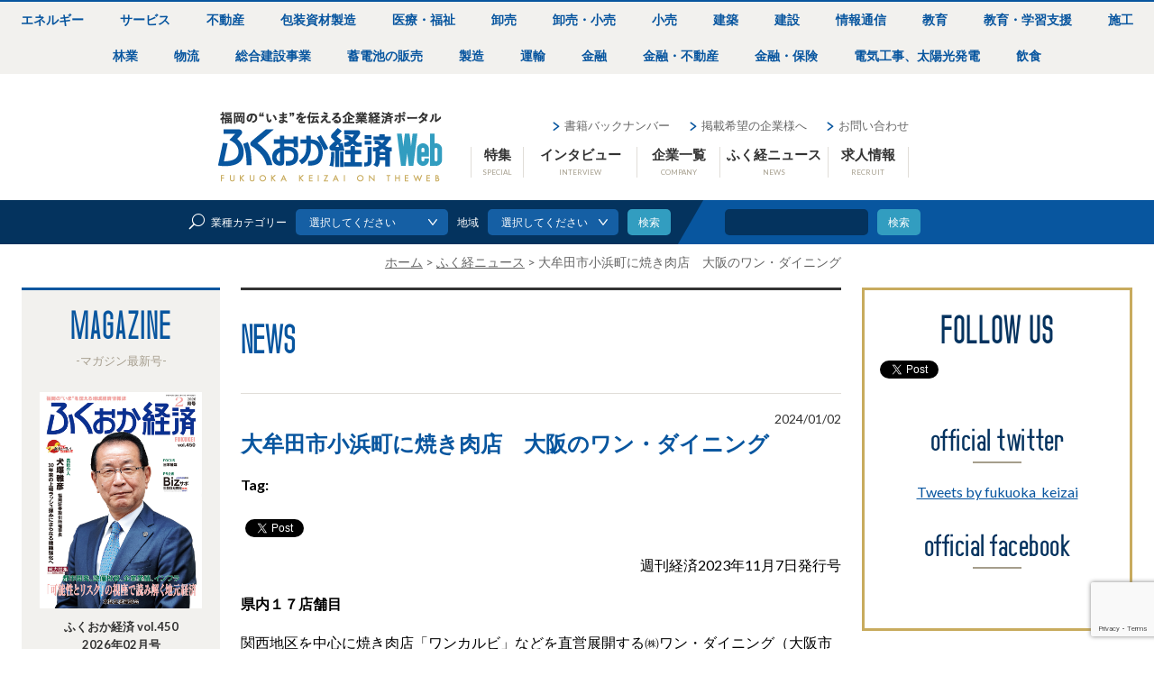

--- FILE ---
content_type: text/html; charset=UTF-8
request_url: https://www.fukuoka-keizai.co.jp/news/%E5%A4%A7%E7%89%9F%E7%94%B0%E5%B8%82%E5%B0%8F%E6%B5%9C%E7%94%BA%E3%81%AB%E7%84%BC%E3%81%8D%E8%82%89%E5%BA%97%E3%80%80%E5%A4%A7%E9%98%AA%E3%81%AE%E3%83%AF%E3%83%B3%E3%83%BB%E3%83%80%E3%82%A4%E3%83%8B/
body_size: 14940
content:
<!doctype html>
    <head>
<!-- Google tag (gtag.js) -->
<script async src="https://www.googletagmanager.com/gtag/js?id=G-E31MKFBPMF"></script>
<script>
  window.dataLayer = window.dataLayer || [];
  function gtag(){dataLayer.push(arguments);}
  gtag('js', new Date());

  gtag('config', 'G-E31MKFBPMF');
</script>
        <meta charset="utf-8">
        
                <meta name="HandheldFriendly" content="True">
        <meta name="MobileOptimized" content="320">
        <meta name="viewport" content="width=device-width, initial-scale=1"/>
        
		<!-- All in One SEO 4.3.3 - aioseo.com -->
		<title>大牟田市小浜町に焼き肉店 大阪のワン・ダイニング | ふくおか経済</title>
		<meta name="robots" content="max-image-preview:large" />
		<link rel="canonical" href="https://www.fukuoka-keizai.co.jp/news/%e5%a4%a7%e7%89%9f%e7%94%b0%e5%b8%82%e5%b0%8f%e6%b5%9c%e7%94%ba%e3%81%ab%e7%84%bc%e3%81%8d%e8%82%89%e5%ba%97%e3%80%80%e5%a4%a7%e9%98%aa%e3%81%ae%e3%83%af%e3%83%b3%e3%83%bb%e3%83%80%e3%82%a4%e3%83%8b/" />
		<meta name="generator" content="All in One SEO (AIOSEO) 4.3.3 " />
		<meta property="og:locale" content="ja_JP" />
		<meta property="og:site_name" content="ふくおか経済 | ふくおか経済" />
		<meta property="og:type" content="article" />
		<meta property="og:title" content="大牟田市小浜町に焼き肉店 大阪のワン・ダイニング | ふくおか経済" />
		<meta property="og:url" content="https://www.fukuoka-keizai.co.jp/news/%e5%a4%a7%e7%89%9f%e7%94%b0%e5%b8%82%e5%b0%8f%e6%b5%9c%e7%94%ba%e3%81%ab%e7%84%bc%e3%81%8d%e8%82%89%e5%ba%97%e3%80%80%e5%a4%a7%e9%98%aa%e3%81%ae%e3%83%af%e3%83%b3%e3%83%bb%e3%83%80%e3%82%a4%e3%83%8b/" />
		<meta property="article:published_time" content="2024-01-02T03:00:37+00:00" />
		<meta property="article:modified_time" content="2023-12-26T00:39:07+00:00" />
		<meta name="twitter:card" content="summary" />
		<meta name="twitter:title" content="大牟田市小浜町に焼き肉店 大阪のワン・ダイニング | ふくおか経済" />
		<meta name="google" content="nositelinkssearchbox" />
		<script type="application/ld+json" class="aioseo-schema">
			{"@context":"https:\/\/schema.org","@graph":[{"@type":"BreadcrumbList","@id":"https:\/\/www.fukuoka-keizai.co.jp\/news\/%e5%a4%a7%e7%89%9f%e7%94%b0%e5%b8%82%e5%b0%8f%e6%b5%9c%e7%94%ba%e3%81%ab%e7%84%bc%e3%81%8d%e8%82%89%e5%ba%97%e3%80%80%e5%a4%a7%e9%98%aa%e3%81%ae%e3%83%af%e3%83%b3%e3%83%bb%e3%83%80%e3%82%a4%e3%83%8b\/#breadcrumblist","itemListElement":[{"@type":"ListItem","@id":"https:\/\/www.fukuoka-keizai.co.jp\/#listItem","position":1,"item":{"@type":"WebPage","@id":"https:\/\/www.fukuoka-keizai.co.jp\/","name":"\u30db\u30fc\u30e0","description":"\u798f\u5ca1\u306e\u3044\u307e\u3092\u4f1d\u3048\u308b\u4f01\u696d\u30fb\u7d4c\u6e08\u30dd\u30fc\u30bf\u30eb\u30b5\u30a4\u30c8\u3010\u3075\u304f\u304a\u304b\u7d4c\u6e08\u3011\u3067\u306f\u3001\u798f\u5ca1\u306e\u7d4c\u6e08\u52d5\u5411\u306b\u3064\u3044\u3066\u72ec\u81ea\u8996\u70b9\u3067\u66f8\u304d\u4e0b\u308d\u3059\u7279\u96c6\u8a18\u4e8b\u3001200\u793e\u4ee5\u4e0a\u306e\u5730\u5834\u4f01\u696d\u306e\u30d3\u30b8\u30cd\u30b9\u30cb\u30e5\u30fc\u30b9\u3001\u6ce8\u76ee\u4f01\u696d\u30a4\u30f3\u30bf\u30d3\u30e5\u30fc\u3001\u798f\u5ca1\u306e\u4f1a\u793e\u60c5\u5831\u3084\u6210\u9577\u4f01\u696d\u30fb\u30d9\u30f3\u30c1\u30e3\u30fc\u4f01\u696d\u60c5\u5831\u3092\u304a\u5c4a\u3051\u3057\u307e\u3059\u3002","url":"https:\/\/www.fukuoka-keizai.co.jp\/"}}]},{"@type":"Organization","@id":"https:\/\/www.fukuoka-keizai.co.jp\/#organization","name":"\u3075\u304f\u304a\u304b\u7d4c\u6e08","url":"https:\/\/www.fukuoka-keizai.co.jp\/"},{"@type":"Person","@id":"https:\/\/www.fukuoka-keizai.co.jp\/author\/fukukei-edit\/#author","url":"https:\/\/www.fukuoka-keizai.co.jp\/author\/fukukei-edit\/","name":"fukukei.edit","image":{"@type":"ImageObject","@id":"https:\/\/www.fukuoka-keizai.co.jp\/news\/%e5%a4%a7%e7%89%9f%e7%94%b0%e5%b8%82%e5%b0%8f%e6%b5%9c%e7%94%ba%e3%81%ab%e7%84%bc%e3%81%8d%e8%82%89%e5%ba%97%e3%80%80%e5%a4%a7%e9%98%aa%e3%81%ae%e3%83%af%e3%83%b3%e3%83%bb%e3%83%80%e3%82%a4%e3%83%8b\/#authorImage","url":"https:\/\/secure.gravatar.com\/avatar\/c263c54401219bf8061f6f3110cfd654?s=96&d=mm&r=g","width":96,"height":96,"caption":"fukukei.edit"}},{"@type":"WebPage","@id":"https:\/\/www.fukuoka-keizai.co.jp\/news\/%e5%a4%a7%e7%89%9f%e7%94%b0%e5%b8%82%e5%b0%8f%e6%b5%9c%e7%94%ba%e3%81%ab%e7%84%bc%e3%81%8d%e8%82%89%e5%ba%97%e3%80%80%e5%a4%a7%e9%98%aa%e3%81%ae%e3%83%af%e3%83%b3%e3%83%bb%e3%83%80%e3%82%a4%e3%83%8b\/#webpage","url":"https:\/\/www.fukuoka-keizai.co.jp\/news\/%e5%a4%a7%e7%89%9f%e7%94%b0%e5%b8%82%e5%b0%8f%e6%b5%9c%e7%94%ba%e3%81%ab%e7%84%bc%e3%81%8d%e8%82%89%e5%ba%97%e3%80%80%e5%a4%a7%e9%98%aa%e3%81%ae%e3%83%af%e3%83%b3%e3%83%bb%e3%83%80%e3%82%a4%e3%83%8b\/","name":"\u5927\u725f\u7530\u5e02\u5c0f\u6d5c\u753a\u306b\u713c\u304d\u8089\u5e97 \u5927\u962a\u306e\u30ef\u30f3\u30fb\u30c0\u30a4\u30cb\u30f3\u30b0 | \u3075\u304f\u304a\u304b\u7d4c\u6e08","inLanguage":"ja","isPartOf":{"@id":"https:\/\/www.fukuoka-keizai.co.jp\/#website"},"breadcrumb":{"@id":"https:\/\/www.fukuoka-keizai.co.jp\/news\/%e5%a4%a7%e7%89%9f%e7%94%b0%e5%b8%82%e5%b0%8f%e6%b5%9c%e7%94%ba%e3%81%ab%e7%84%bc%e3%81%8d%e8%82%89%e5%ba%97%e3%80%80%e5%a4%a7%e9%98%aa%e3%81%ae%e3%83%af%e3%83%b3%e3%83%bb%e3%83%80%e3%82%a4%e3%83%8b\/#breadcrumblist"},"author":{"@id":"https:\/\/www.fukuoka-keizai.co.jp\/author\/fukukei-edit\/#author"},"creator":{"@id":"https:\/\/www.fukuoka-keizai.co.jp\/author\/fukukei-edit\/#author"},"datePublished":"2024-01-02T03:00:37+09:00","dateModified":"2023-12-26T00:39:07+09:00"},{"@type":"WebSite","@id":"https:\/\/www.fukuoka-keizai.co.jp\/#website","url":"https:\/\/www.fukuoka-keizai.co.jp\/","name":"\u3075\u304f\u304a\u304b\u7d4c\u6e08","description":"\u3075\u304f\u304a\u304b\u7d4c\u6e08","inLanguage":"ja","publisher":{"@id":"https:\/\/www.fukuoka-keizai.co.jp\/#organization"}}]}
		</script>
		<!-- All in One SEO -->

<link rel='dns-prefetch' href='//fonts.googleapis.com' />
<link rel='dns-prefetch' href='//pagead2.googlesyndication.com' />
<link rel="alternate" type="application/rss+xml" title="ふくおか経済 &raquo; フィード" href="https://www.fukuoka-keizai.co.jp/feed/" />
<link rel="alternate" type="application/rss+xml" title="ふくおか経済 &raquo; コメントフィード" href="https://www.fukuoka-keizai.co.jp/comments/feed/" />
<link rel="alternate" type="application/rss+xml" title="ふくおか経済 &raquo; 大牟田市小浜町に焼き肉店　大阪のワン・ダイニング のコメントのフィード" href="https://www.fukuoka-keizai.co.jp/news/%e5%a4%a7%e7%89%9f%e7%94%b0%e5%b8%82%e5%b0%8f%e6%b5%9c%e7%94%ba%e3%81%ab%e7%84%bc%e3%81%8d%e8%82%89%e5%ba%97%e3%80%80%e5%a4%a7%e9%98%aa%e3%81%ae%e3%83%af%e3%83%b3%e3%83%bb%e3%83%80%e3%82%a4%e3%83%8b/feed/" />
<script type="text/javascript">
window._wpemojiSettings = {"baseUrl":"https:\/\/s.w.org\/images\/core\/emoji\/14.0.0\/72x72\/","ext":".png","svgUrl":"https:\/\/s.w.org\/images\/core\/emoji\/14.0.0\/svg\/","svgExt":".svg","source":{"concatemoji":"https:\/\/www.fukuoka-keizai.co.jp\/wp\/wp-includes\/js\/wp-emoji-release.min.js"}};
/*! This file is auto-generated */
!function(e,a,t){var n,r,o,i=a.createElement("canvas"),p=i.getContext&&i.getContext("2d");function s(e,t){p.clearRect(0,0,i.width,i.height),p.fillText(e,0,0);e=i.toDataURL();return p.clearRect(0,0,i.width,i.height),p.fillText(t,0,0),e===i.toDataURL()}function c(e){var t=a.createElement("script");t.src=e,t.defer=t.type="text/javascript",a.getElementsByTagName("head")[0].appendChild(t)}for(o=Array("flag","emoji"),t.supports={everything:!0,everythingExceptFlag:!0},r=0;r<o.length;r++)t.supports[o[r]]=function(e){if(p&&p.fillText)switch(p.textBaseline="top",p.font="600 32px Arial",e){case"flag":return s("\ud83c\udff3\ufe0f\u200d\u26a7\ufe0f","\ud83c\udff3\ufe0f\u200b\u26a7\ufe0f")?!1:!s("\ud83c\uddfa\ud83c\uddf3","\ud83c\uddfa\u200b\ud83c\uddf3")&&!s("\ud83c\udff4\udb40\udc67\udb40\udc62\udb40\udc65\udb40\udc6e\udb40\udc67\udb40\udc7f","\ud83c\udff4\u200b\udb40\udc67\u200b\udb40\udc62\u200b\udb40\udc65\u200b\udb40\udc6e\u200b\udb40\udc67\u200b\udb40\udc7f");case"emoji":return!s("\ud83e\udef1\ud83c\udffb\u200d\ud83e\udef2\ud83c\udfff","\ud83e\udef1\ud83c\udffb\u200b\ud83e\udef2\ud83c\udfff")}return!1}(o[r]),t.supports.everything=t.supports.everything&&t.supports[o[r]],"flag"!==o[r]&&(t.supports.everythingExceptFlag=t.supports.everythingExceptFlag&&t.supports[o[r]]);t.supports.everythingExceptFlag=t.supports.everythingExceptFlag&&!t.supports.flag,t.DOMReady=!1,t.readyCallback=function(){t.DOMReady=!0},t.supports.everything||(n=function(){t.readyCallback()},a.addEventListener?(a.addEventListener("DOMContentLoaded",n,!1),e.addEventListener("load",n,!1)):(e.attachEvent("onload",n),a.attachEvent("onreadystatechange",function(){"complete"===a.readyState&&t.readyCallback()})),(e=t.source||{}).concatemoji?c(e.concatemoji):e.wpemoji&&e.twemoji&&(c(e.twemoji),c(e.wpemoji)))}(window,document,window._wpemojiSettings);
</script>
<style type="text/css">
img.wp-smiley,
img.emoji {
	display: inline !important;
	border: none !important;
	box-shadow: none !important;
	height: 1em !important;
	width: 1em !important;
	margin: 0 0.07em !important;
	vertical-align: -0.1em !important;
	background: none !important;
	padding: 0 !important;
}
</style>
	<link rel='stylesheet' id='wp-block-library-css' href='https://www.fukuoka-keizai.co.jp/wp/wp-includes/css/dist/block-library/style.min.css' type='text/css' media='all' />
<link rel='stylesheet' id='classic-theme-styles-css' href='https://www.fukuoka-keizai.co.jp/wp/wp-includes/css/classic-themes.min.css' type='text/css' media='all' />
<style id='global-styles-inline-css' type='text/css'>
body{--wp--preset--color--black: #000000;--wp--preset--color--cyan-bluish-gray: #abb8c3;--wp--preset--color--white: #ffffff;--wp--preset--color--pale-pink: #f78da7;--wp--preset--color--vivid-red: #cf2e2e;--wp--preset--color--luminous-vivid-orange: #ff6900;--wp--preset--color--luminous-vivid-amber: #fcb900;--wp--preset--color--light-green-cyan: #7bdcb5;--wp--preset--color--vivid-green-cyan: #00d084;--wp--preset--color--pale-cyan-blue: #8ed1fc;--wp--preset--color--vivid-cyan-blue: #0693e3;--wp--preset--color--vivid-purple: #9b51e0;--wp--preset--gradient--vivid-cyan-blue-to-vivid-purple: linear-gradient(135deg,rgba(6,147,227,1) 0%,rgb(155,81,224) 100%);--wp--preset--gradient--light-green-cyan-to-vivid-green-cyan: linear-gradient(135deg,rgb(122,220,180) 0%,rgb(0,208,130) 100%);--wp--preset--gradient--luminous-vivid-amber-to-luminous-vivid-orange: linear-gradient(135deg,rgba(252,185,0,1) 0%,rgba(255,105,0,1) 100%);--wp--preset--gradient--luminous-vivid-orange-to-vivid-red: linear-gradient(135deg,rgba(255,105,0,1) 0%,rgb(207,46,46) 100%);--wp--preset--gradient--very-light-gray-to-cyan-bluish-gray: linear-gradient(135deg,rgb(238,238,238) 0%,rgb(169,184,195) 100%);--wp--preset--gradient--cool-to-warm-spectrum: linear-gradient(135deg,rgb(74,234,220) 0%,rgb(151,120,209) 20%,rgb(207,42,186) 40%,rgb(238,44,130) 60%,rgb(251,105,98) 80%,rgb(254,248,76) 100%);--wp--preset--gradient--blush-light-purple: linear-gradient(135deg,rgb(255,206,236) 0%,rgb(152,150,240) 100%);--wp--preset--gradient--blush-bordeaux: linear-gradient(135deg,rgb(254,205,165) 0%,rgb(254,45,45) 50%,rgb(107,0,62) 100%);--wp--preset--gradient--luminous-dusk: linear-gradient(135deg,rgb(255,203,112) 0%,rgb(199,81,192) 50%,rgb(65,88,208) 100%);--wp--preset--gradient--pale-ocean: linear-gradient(135deg,rgb(255,245,203) 0%,rgb(182,227,212) 50%,rgb(51,167,181) 100%);--wp--preset--gradient--electric-grass: linear-gradient(135deg,rgb(202,248,128) 0%,rgb(113,206,126) 100%);--wp--preset--gradient--midnight: linear-gradient(135deg,rgb(2,3,129) 0%,rgb(40,116,252) 100%);--wp--preset--duotone--dark-grayscale: url('#wp-duotone-dark-grayscale');--wp--preset--duotone--grayscale: url('#wp-duotone-grayscale');--wp--preset--duotone--purple-yellow: url('#wp-duotone-purple-yellow');--wp--preset--duotone--blue-red: url('#wp-duotone-blue-red');--wp--preset--duotone--midnight: url('#wp-duotone-midnight');--wp--preset--duotone--magenta-yellow: url('#wp-duotone-magenta-yellow');--wp--preset--duotone--purple-green: url('#wp-duotone-purple-green');--wp--preset--duotone--blue-orange: url('#wp-duotone-blue-orange');--wp--preset--font-size--small: 13px;--wp--preset--font-size--medium: 20px;--wp--preset--font-size--large: 36px;--wp--preset--font-size--x-large: 42px;--wp--preset--spacing--20: 0.44rem;--wp--preset--spacing--30: 0.67rem;--wp--preset--spacing--40: 1rem;--wp--preset--spacing--50: 1.5rem;--wp--preset--spacing--60: 2.25rem;--wp--preset--spacing--70: 3.38rem;--wp--preset--spacing--80: 5.06rem;--wp--preset--shadow--natural: 6px 6px 9px rgba(0, 0, 0, 0.2);--wp--preset--shadow--deep: 12px 12px 50px rgba(0, 0, 0, 0.4);--wp--preset--shadow--sharp: 6px 6px 0px rgba(0, 0, 0, 0.2);--wp--preset--shadow--outlined: 6px 6px 0px -3px rgba(255, 255, 255, 1), 6px 6px rgba(0, 0, 0, 1);--wp--preset--shadow--crisp: 6px 6px 0px rgba(0, 0, 0, 1);}:where(.is-layout-flex){gap: 0.5em;}body .is-layout-flow > .alignleft{float: left;margin-inline-start: 0;margin-inline-end: 2em;}body .is-layout-flow > .alignright{float: right;margin-inline-start: 2em;margin-inline-end: 0;}body .is-layout-flow > .aligncenter{margin-left: auto !important;margin-right: auto !important;}body .is-layout-constrained > .alignleft{float: left;margin-inline-start: 0;margin-inline-end: 2em;}body .is-layout-constrained > .alignright{float: right;margin-inline-start: 2em;margin-inline-end: 0;}body .is-layout-constrained > .aligncenter{margin-left: auto !important;margin-right: auto !important;}body .is-layout-constrained > :where(:not(.alignleft):not(.alignright):not(.alignfull)){max-width: var(--wp--style--global--content-size);margin-left: auto !important;margin-right: auto !important;}body .is-layout-constrained > .alignwide{max-width: var(--wp--style--global--wide-size);}body .is-layout-flex{display: flex;}body .is-layout-flex{flex-wrap: wrap;align-items: center;}body .is-layout-flex > *{margin: 0;}:where(.wp-block-columns.is-layout-flex){gap: 2em;}.has-black-color{color: var(--wp--preset--color--black) !important;}.has-cyan-bluish-gray-color{color: var(--wp--preset--color--cyan-bluish-gray) !important;}.has-white-color{color: var(--wp--preset--color--white) !important;}.has-pale-pink-color{color: var(--wp--preset--color--pale-pink) !important;}.has-vivid-red-color{color: var(--wp--preset--color--vivid-red) !important;}.has-luminous-vivid-orange-color{color: var(--wp--preset--color--luminous-vivid-orange) !important;}.has-luminous-vivid-amber-color{color: var(--wp--preset--color--luminous-vivid-amber) !important;}.has-light-green-cyan-color{color: var(--wp--preset--color--light-green-cyan) !important;}.has-vivid-green-cyan-color{color: var(--wp--preset--color--vivid-green-cyan) !important;}.has-pale-cyan-blue-color{color: var(--wp--preset--color--pale-cyan-blue) !important;}.has-vivid-cyan-blue-color{color: var(--wp--preset--color--vivid-cyan-blue) !important;}.has-vivid-purple-color{color: var(--wp--preset--color--vivid-purple) !important;}.has-black-background-color{background-color: var(--wp--preset--color--black) !important;}.has-cyan-bluish-gray-background-color{background-color: var(--wp--preset--color--cyan-bluish-gray) !important;}.has-white-background-color{background-color: var(--wp--preset--color--white) !important;}.has-pale-pink-background-color{background-color: var(--wp--preset--color--pale-pink) !important;}.has-vivid-red-background-color{background-color: var(--wp--preset--color--vivid-red) !important;}.has-luminous-vivid-orange-background-color{background-color: var(--wp--preset--color--luminous-vivid-orange) !important;}.has-luminous-vivid-amber-background-color{background-color: var(--wp--preset--color--luminous-vivid-amber) !important;}.has-light-green-cyan-background-color{background-color: var(--wp--preset--color--light-green-cyan) !important;}.has-vivid-green-cyan-background-color{background-color: var(--wp--preset--color--vivid-green-cyan) !important;}.has-pale-cyan-blue-background-color{background-color: var(--wp--preset--color--pale-cyan-blue) !important;}.has-vivid-cyan-blue-background-color{background-color: var(--wp--preset--color--vivid-cyan-blue) !important;}.has-vivid-purple-background-color{background-color: var(--wp--preset--color--vivid-purple) !important;}.has-black-border-color{border-color: var(--wp--preset--color--black) !important;}.has-cyan-bluish-gray-border-color{border-color: var(--wp--preset--color--cyan-bluish-gray) !important;}.has-white-border-color{border-color: var(--wp--preset--color--white) !important;}.has-pale-pink-border-color{border-color: var(--wp--preset--color--pale-pink) !important;}.has-vivid-red-border-color{border-color: var(--wp--preset--color--vivid-red) !important;}.has-luminous-vivid-orange-border-color{border-color: var(--wp--preset--color--luminous-vivid-orange) !important;}.has-luminous-vivid-amber-border-color{border-color: var(--wp--preset--color--luminous-vivid-amber) !important;}.has-light-green-cyan-border-color{border-color: var(--wp--preset--color--light-green-cyan) !important;}.has-vivid-green-cyan-border-color{border-color: var(--wp--preset--color--vivid-green-cyan) !important;}.has-pale-cyan-blue-border-color{border-color: var(--wp--preset--color--pale-cyan-blue) !important;}.has-vivid-cyan-blue-border-color{border-color: var(--wp--preset--color--vivid-cyan-blue) !important;}.has-vivid-purple-border-color{border-color: var(--wp--preset--color--vivid-purple) !important;}.has-vivid-cyan-blue-to-vivid-purple-gradient-background{background: var(--wp--preset--gradient--vivid-cyan-blue-to-vivid-purple) !important;}.has-light-green-cyan-to-vivid-green-cyan-gradient-background{background: var(--wp--preset--gradient--light-green-cyan-to-vivid-green-cyan) !important;}.has-luminous-vivid-amber-to-luminous-vivid-orange-gradient-background{background: var(--wp--preset--gradient--luminous-vivid-amber-to-luminous-vivid-orange) !important;}.has-luminous-vivid-orange-to-vivid-red-gradient-background{background: var(--wp--preset--gradient--luminous-vivid-orange-to-vivid-red) !important;}.has-very-light-gray-to-cyan-bluish-gray-gradient-background{background: var(--wp--preset--gradient--very-light-gray-to-cyan-bluish-gray) !important;}.has-cool-to-warm-spectrum-gradient-background{background: var(--wp--preset--gradient--cool-to-warm-spectrum) !important;}.has-blush-light-purple-gradient-background{background: var(--wp--preset--gradient--blush-light-purple) !important;}.has-blush-bordeaux-gradient-background{background: var(--wp--preset--gradient--blush-bordeaux) !important;}.has-luminous-dusk-gradient-background{background: var(--wp--preset--gradient--luminous-dusk) !important;}.has-pale-ocean-gradient-background{background: var(--wp--preset--gradient--pale-ocean) !important;}.has-electric-grass-gradient-background{background: var(--wp--preset--gradient--electric-grass) !important;}.has-midnight-gradient-background{background: var(--wp--preset--gradient--midnight) !important;}.has-small-font-size{font-size: var(--wp--preset--font-size--small) !important;}.has-medium-font-size{font-size: var(--wp--preset--font-size--medium) !important;}.has-large-font-size{font-size: var(--wp--preset--font-size--large) !important;}.has-x-large-font-size{font-size: var(--wp--preset--font-size--x-large) !important;}
.wp-block-navigation a:where(:not(.wp-element-button)){color: inherit;}
:where(.wp-block-columns.is-layout-flex){gap: 2em;}
.wp-block-pullquote{font-size: 1.5em;line-height: 1.6;}
</style>
<link rel='stylesheet' id='contact-form-7-css' href='https://www.fukuoka-keizai.co.jp/wp/wp-content/plugins/contact-form-7/includes/css/styles.css' type='text/css' media='all' />
<link rel='stylesheet' id='wp-pagenavi-css' href='https://www.fukuoka-keizai.co.jp/wp/wp-content/plugins/wp-pagenavi/pagenavi-css.css' type='text/css' media='all' />
<link rel='stylesheet' id='googleFonts-css' href='//fonts.googleapis.com/css?family=Lato%3A400%2C700%2C400italic%2C700italic' type='text/css' media='all' />
<link rel='stylesheet' id='library-stylesheet-css' href='https://www.fukuoka-keizai.co.jp/wp/wp-content/themes/fukuoka_keizai_v2/library/css/lib.css' type='text/css' media='all' />
<link rel='stylesheet' id='my_main_style-css' href='https://www.fukuoka-keizai.co.jp/wp/wp-content/themes/fukuoka_keizai_v2/library/css/main.min.css' type='text/css' media='all' />
<script type='text/javascript' src='https://www.fukuoka-keizai.co.jp/wp/wp-includes/js/jquery/jquery.min.js' id='jquery-core-js'></script>
<script type='text/javascript' src='https://www.fukuoka-keizai.co.jp/wp/wp-includes/js/jquery/jquery-migrate.min.js' id='jquery-migrate-js'></script>
<script type='text/javascript' src='https://www.fukuoka-keizai.co.jp/wp/wp-content/themes/fukuoka_keizai_v2/library/js/libs/modernizr.custom.min.js' id='bones-modernizr-js'></script>
<link rel="https://api.w.org/" href="https://www.fukuoka-keizai.co.jp/wp-json/" /><link rel='shortlink' href='https://www.fukuoka-keizai.co.jp/?p=99289' />
<link rel="alternate" type="application/json+oembed" href="https://www.fukuoka-keizai.co.jp/wp-json/oembed/1.0/embed?url=https%3A%2F%2Fwww.fukuoka-keizai.co.jp%2Fnews%2F%25e5%25a4%25a7%25e7%2589%259f%25e7%2594%25b0%25e5%25b8%2582%25e5%25b0%258f%25e6%25b5%259c%25e7%2594%25ba%25e3%2581%25ab%25e7%2584%25bc%25e3%2581%258d%25e8%2582%2589%25e5%25ba%2597%25e3%2580%2580%25e5%25a4%25a7%25e9%2598%25aa%25e3%2581%25ae%25e3%2583%25af%25e3%2583%25b3%25e3%2583%25bb%25e3%2583%2580%25e3%2582%25a4%25e3%2583%258b%2F" />
<link rel="alternate" type="text/xml+oembed" href="https://www.fukuoka-keizai.co.jp/wp-json/oembed/1.0/embed?url=https%3A%2F%2Fwww.fukuoka-keizai.co.jp%2Fnews%2F%25e5%25a4%25a7%25e7%2589%259f%25e7%2594%25b0%25e5%25b8%2582%25e5%25b0%258f%25e6%25b5%259c%25e7%2594%25ba%25e3%2581%25ab%25e7%2584%25bc%25e3%2581%258d%25e8%2582%2589%25e5%25ba%2597%25e3%2580%2580%25e5%25a4%25a7%25e9%2598%25aa%25e3%2581%25ae%25e3%2583%25af%25e3%2583%25b3%25e3%2583%25bb%25e3%2583%2580%25e3%2582%25a4%25e3%2583%258b%2F&#038;format=xml" />
<!-- Favicon Rotator -->
<link rel="shortcut icon" href="https://www.fukuoka-keizai.co.jp/wp/wp-content/uploads/2017/09/favicon.png" />
<link rel="apple-touch-icon-precomposed" href="https://www.fukuoka-keizai.co.jp/wp/wp-content/uploads/2017/09/webclip.png" />
<!-- End Favicon Rotator -->
<meta name="generator" content="Site Kit by Google 1.96.0" />
<!-- Google AdSense スニペット (Site Kit が追加) -->
<meta name="google-adsense-platform-account" content="ca-host-pub-2644536267352236">
<meta name="google-adsense-platform-domain" content="sitekit.withgoogle.com">
<!-- (ここまで) Google AdSense スニペット (Site Kit が追加) -->

<!-- BEGIN: WP Social Bookmarking Light HEAD --><script>
    (function (d, s, id) {
        var js, fjs = d.getElementsByTagName(s)[0];
        if (d.getElementById(id)) return;
        js = d.createElement(s);
        js.id = id;
        js.src = "//connect.facebook.net/ja_JP/sdk.js#xfbml=1&version=v2.7";
        fjs.parentNode.insertBefore(js, fjs);
    }(document, 'script', 'facebook-jssdk'));
</script>
<style type="text/css">.wp_social_bookmarking_light{
    border: 0 !important;
    padding: 10px 0 20px 0 !important;
    margin: 0 !important;
}
.wp_social_bookmarking_light div{
    float: left !important;
    border: 0 !important;
    padding: 0 !important;
    margin: 0 5px 0px 0 !important;
    min-height: 30px !important;
    line-height: 18px !important;
    text-indent: 0 !important;
}
.wp_social_bookmarking_light img{
    border: 0 !important;
    padding: 0;
    margin: 0;
    vertical-align: top !important;
}
.wp_social_bookmarking_light_clear{
    clear: both !important;
}
#fb-root{
    display: none;
}
.wsbl_twitter{
    width: auto;
}
.wsbl_facebook_like iframe{
    max-width: none !important;
}
.wsbl_pinterest a{
    border: 0px !important;
}
.wsbl_google_plus_one {
    max-width: 52px;
}
</style>
<!-- END: WP Social Bookmarking Light HEAD -->

<!-- Google AdSense スニペット (Site Kit が追加) -->
<script async="async" src="https://pagead2.googlesyndication.com/pagead/js/adsbygoogle.js?client=ca-pub-6181777559049218&amp;host=ca-host-pub-2644536267352236" crossorigin="anonymous" type="text/javascript"></script>

<!-- (ここまで) Google AdSense スニペット (Site Kit が追加) -->
		<style type="text/css" id="wp-custom-css">
			/* --- 予約ページのデザイン --- */

/* 全体の枠組みを整える */
.reservation-container {
    max-width: 800px; /* 横幅が広がりすぎないように制限 */
    margin: 0 auto;   /* 中央寄せ */
}

/* お得情報のボックス（一番目立たせたい部分） */
.offer-box {
    background-color: #fff9e6; /* 薄い黄色で注意を引く */
    border: 3px solid #e60012; /* 赤い枠線 */
    padding: 20px;
    margin-bottom: 30px;
    text-align: center;
    border-radius: 8px; /* 角を少し丸く */
}

.offer-box h2 {
    font-size: 1.4em;
    margin-bottom: 15px;
    color: #333;
}

/* 価格の強調 */
.highlight-price {
    font-size: 1.8em; /* 文字を大きく */
    font-weight: bold;
    color: #e60012;   /* 赤文字 */
    background: linear-gradient(transparent 60%, #ffff00 60%); /* 黄色いマーカー風 */
}

.small-note {
    font-size: 0.9em;
    color: #666;
}

/* 画像エリアのレイアウト（フレックスボックス） */
/* 家づくりで例えると、部屋の広さに合わせて家具の配置を自動で変える仕組みです */
.book-image-area {
    display: flex;       /* 横並びにする魔法の呪文 */
    justify-content: center;
    gap: 20px;           /* 画像と画像の間隔 */
    margin: 30px 0;
    flex-wrap: wrap;     /* スマホで狭くなったら自動で縦並びにする */
}

.book-item {
    text-align: center;
    width: 45%;          /* PCでは横幅の45%を使う */
}

/* スマホ用のルール（画面が狭いとき） */
@media (max-width: 600px) {
    .book-item {
        width: 100%;     /* スマホでは横幅いっぱいに広げる */
        margin-bottom: 20px;
    }
    
    .highlight-price {
        font-size: 1.4em; /* スマホでは少し文字サイズを調整 */
    }
}

/* 必須項目の注釈 */
.required-note {
    text-align: right;
    font-size: 0.9em;
    margin-bottom: 10px;
}

.red {
    color: #e60012;
}		</style>
		        <script>
          (function(i,s,o,g,r,a,m){i['GoogleAnalyticsObject']=r;i[r]=i[r]||function(){
          (i[r].q=i[r].q||[]).push(arguments)},i[r].l=1*new Date();a=s.createElement(o),
          m=s.getElementsByTagName(o)[0];a.async=1;a.src=g;m.parentNode.insertBefore(a,m)
          })(window,document,'script','https://www.google-analytics.com/analytics.js','ga');

          ga('create', 'UA-102027432-1', 'auto');
          ga('send', 'pageview');
        </script>
    </head>

    <body class="news-template-default single single-news postid-99289" >
        <div id="fb-root"></div>
<script>(function(d, s, id) {
  var js, fjs = d.getElementsByTagName(s)[0];
  if (d.getElementById(id)) return;
  js = d.createElement(s); js.id = id;
  js.src = "//connect.facebook.net/ja_JP/sdk.js#xfbml=1&version=v2.8";
  fjs.parentNode.insertBefore(js, fjs);
}(document, 'script', 'facebook-jssdk'));</script>
        <div id="container">

            <header id="header">
                <nav class="c-job-catgory">
                    <ul class="c-job-catgory__list"><li class="c-job-catgory__item"><a href="https://www.fukuoka-keizai.co.jp/company/?job=%e3%82%a8%e3%83%8d%e3%83%ab%e3%82%ae%e3%83%bc">エネルギー</a></li><li class="c-job-catgory__item"><a href="https://www.fukuoka-keizai.co.jp/company/?job=%e3%82%b5%e3%83%bc%e3%83%93%e3%82%b9">サービス</a></li><li class="c-job-catgory__item"><a href="https://www.fukuoka-keizai.co.jp/company/?job=%e4%b8%8d%e5%8b%95%e7%94%a3">不動産</a></li><li class="c-job-catgory__item"><a href="https://www.fukuoka-keizai.co.jp/company/?job=%e5%8c%85%e8%a3%85%e8%b3%87%e6%9d%90%e8%a3%bd%e9%80%a0">包装資材製造</a></li><li class="c-job-catgory__item"><a href="https://www.fukuoka-keizai.co.jp/company/?job=%e5%8c%bb%e7%99%82%e3%83%bb%e7%a6%8f%e7%a5%89">医療・福祉</a></li><li class="c-job-catgory__item"><a href="https://www.fukuoka-keizai.co.jp/company/?job=%e5%8d%b8%e5%a3%b2">卸売</a></li><li class="c-job-catgory__item"><a href="https://www.fukuoka-keizai.co.jp/company/?job=%e5%8d%b8%e5%a3%b2%e3%83%bb%e5%b0%8f%e5%a3%b2">卸売・小売</a></li><li class="c-job-catgory__item"><a href="https://www.fukuoka-keizai.co.jp/company/?job=%e5%b0%8f%e5%a3%b2">小売</a></li><li class="c-job-catgory__item"><a href="https://www.fukuoka-keizai.co.jp/company/?job=%e5%bb%ba%e7%af%89">建築</a></li><li class="c-job-catgory__item"><a href="https://www.fukuoka-keizai.co.jp/company/?job=%e5%bb%ba%e8%a8%ad">建設</a></li><li class="c-job-catgory__item"><a href="https://www.fukuoka-keizai.co.jp/company/?job=%e6%83%85%e5%a0%b1%e9%80%9a%e4%bf%a1">情報通信</a></li><li class="c-job-catgory__item"><a href="https://www.fukuoka-keizai.co.jp/company/?job=%e6%95%99%e8%82%b2">教育</a></li><li class="c-job-catgory__item"><a href="https://www.fukuoka-keizai.co.jp/company/?job=%e6%95%99%e8%82%b2%e3%83%bb%e5%ad%a6%e7%bf%92%e6%94%af%e6%8f%b4">教育・学習支援</a></li><li class="c-job-catgory__item"><a href="https://www.fukuoka-keizai.co.jp/company/?job=%e6%96%bd%e5%b7%a5">施工</a></li><li class="c-job-catgory__item"><a href="https://www.fukuoka-keizai.co.jp/company/?job=%e6%9e%97%e6%a5%ad">林業</a></li><li class="c-job-catgory__item"><a href="https://www.fukuoka-keizai.co.jp/company/?job=%e7%89%a9%e6%b5%81">物流</a></li><li class="c-job-catgory__item"><a href="https://www.fukuoka-keizai.co.jp/company/?job=%e7%b7%8f%e5%90%88%e5%bb%ba%e8%a8%ad%e4%ba%8b%e6%a5%ad">総合建設事業</a></li><li class="c-job-catgory__item"><a href="https://www.fukuoka-keizai.co.jp/company/?job=%e8%93%84%e9%9b%bb%e6%b1%a0%e3%81%ae%e8%b2%a9%e5%a3%b2">蓄電池の販売</a></li><li class="c-job-catgory__item"><a href="https://www.fukuoka-keizai.co.jp/company/?job=%e8%a3%bd%e9%80%a0">製造</a></li><li class="c-job-catgory__item"><a href="https://www.fukuoka-keizai.co.jp/company/?job=%e9%81%8b%e8%bc%b8">運輸</a></li><li class="c-job-catgory__item"><a href="https://www.fukuoka-keizai.co.jp/company/?job=%e9%87%91%e8%9e%8d">金融</a></li><li class="c-job-catgory__item"><a href="https://www.fukuoka-keizai.co.jp/company/?job=%e9%87%91%e8%9e%8d%e3%83%bb%e4%b8%8d%e5%8b%95%e7%94%a3">金融・不動産</a></li><li class="c-job-catgory__item"><a href="https://www.fukuoka-keizai.co.jp/company/?job=%e9%87%91%e8%9e%8d%e3%83%bb%e4%bf%9d%e9%99%ba">金融・保険</a></li><li class="c-job-catgory__item"><a href="https://www.fukuoka-keizai.co.jp/company/?job=%e9%9b%bb%e6%b0%97%e5%b7%a5%e4%ba%8b%e3%80%81%e5%a4%aa%e9%99%bd%e5%85%89%e7%99%ba%e9%9b%bb">電気工事、太陽光発電</a></li><li class="c-job-catgory__item"><a href="https://www.fukuoka-keizai.co.jp/company/?job=%e9%a3%b2%e9%a3%9f">飲食</a></li></ul>                </nav>
                <div class="c-header__content">
                    <div class="c-header__content-sp">
                          <div class="c-logo u-text_warp">
    <a href="https://www.fukuoka-keizai.co.jp/">ふくおか経済Web</a>
  </div>
                        <div class="c-header__button c-header__button-menu"><a class="is-header__button-menu" href="javascript:void(0);"><i class="c-header__search-job-icon u-icon-menu u-va__bottom"></i><p>メニュー</p></a></div>
                        <div class="c-header__button c-header__button-search"><a class="is-header__button-search" href="javascript:void(0);"><i class="c-header__search-job-icon u-icon-search u-va__bottom u-f--w_bold"></i><p>検索</p></a></div>
                        <div class="c-header__search-sp">
                          <form class="c-header__search-job-sp" role="search" method="get" action="https://www.fukuoka-keizai.co.jp/company/">
    <div>
        <select class="c-header__search-job-select-sp" name="job"><option value="">業種カテゴリー</option>string(15) "エネルギー"
string(0) ""
<option value="%e3%82%a8%e3%83%8d%e3%83%ab%e3%82%ae%e3%83%bc">エネルギー</option>string(12) "サービス"
string(0) ""
<option value="%e3%82%b5%e3%83%bc%e3%83%93%e3%82%b9">サービス</option>string(9) "不動産"
string(0) ""
<option value="%e4%b8%8d%e5%8b%95%e7%94%a3">不動産</option>string(18) "包装資材製造"
string(0) ""
<option value="%e5%8c%85%e8%a3%85%e8%b3%87%e6%9d%90%e8%a3%bd%e9%80%a0">包装資材製造</option>string(15) "医療・福祉"
string(0) ""
<option value="%e5%8c%bb%e7%99%82%e3%83%bb%e7%a6%8f%e7%a5%89">医療・福祉</option>string(6) "卸売"
string(0) ""
<option value="%e5%8d%b8%e5%a3%b2">卸売</option>string(15) "卸売・小売"
string(0) ""
<option value="%e5%8d%b8%e5%a3%b2%e3%83%bb%e5%b0%8f%e5%a3%b2">卸売・小売</option>string(6) "小売"
string(0) ""
<option value="%e5%b0%8f%e5%a3%b2">小売</option>string(6) "建築"
string(0) ""
<option value="%e5%bb%ba%e7%af%89">建築</option>string(6) "建設"
string(0) ""
<option value="%e5%bb%ba%e8%a8%ad">建設</option>string(12) "情報通信"
string(0) ""
<option value="%e6%83%85%e5%a0%b1%e9%80%9a%e4%bf%a1">情報通信</option>string(6) "教育"
string(0) ""
<option value="%e6%95%99%e8%82%b2">教育</option>string(21) "教育・学習支援"
string(0) ""
<option value="%e6%95%99%e8%82%b2%e3%83%bb%e5%ad%a6%e7%bf%92%e6%94%af%e6%8f%b4">教育・学習支援</option>string(6) "施工"
string(0) ""
<option value="%e6%96%bd%e5%b7%a5">施工</option>string(6) "林業"
string(0) ""
<option value="%e6%9e%97%e6%a5%ad">林業</option>string(6) "物流"
string(0) ""
<option value="%e7%89%a9%e6%b5%81">物流</option>string(18) "総合建設事業"
string(0) ""
<option value="%e7%b7%8f%e5%90%88%e5%bb%ba%e8%a8%ad%e4%ba%8b%e6%a5%ad">総合建設事業</option>string(18) "蓄電池の販売"
string(0) ""
<option value="%e8%93%84%e9%9b%bb%e6%b1%a0%e3%81%ae%e8%b2%a9%e5%a3%b2">蓄電池の販売</option>string(6) "製造"
string(0) ""
<option value="%e8%a3%bd%e9%80%a0">製造</option>string(6) "運輸"
string(0) ""
<option value="%e9%81%8b%e8%bc%b8">運輸</option>string(6) "金融"
string(0) ""
<option value="%e9%87%91%e8%9e%8d">金融</option>string(18) "金融・不動産"
string(0) ""
<option value="%e9%87%91%e8%9e%8d%e3%83%bb%e4%b8%8d%e5%8b%95%e7%94%a3">金融・不動産</option>string(15) "金融・保険"
string(0) ""
<option value="%e9%87%91%e8%9e%8d%e3%83%bb%e4%bf%9d%e9%99%ba">金融・保険</option>string(30) "電気工事、太陽光発電"
string(0) ""
<option value="%e9%9b%bb%e6%b0%97%e5%b7%a5%e4%ba%8b%e3%80%81%e5%a4%aa%e9%99%bd%e5%85%89%e7%99%ba%e9%9b%bb">電気工事、太陽光発電</option>string(6) "飲食"
string(0) ""
<option value="%e9%a3%b2%e9%a3%9f">飲食</option></select><select class="c-header__search-job-select-sp" name="area"><option value="">地域</option><option value="%e3%81%9d%e3%81%ae%e4%bb%96">その他</option><option value="%e5%8c%97%e4%b9%9d%e5%b7%9e%e5%b8%82">北九州市</option><option value="%e7%a6%8f%e5%b2%a1%e5%b8%82%e5%86%85">福岡市内</option></select>        <input class="c-header__search-job-submit-sp" type="submit" value="検索" />
    </div>
</form>                          <form class="c-header__search-keyword-sp" role="search" method="get" id="searchform" action="https://www.fukuoka-keizai.co.jp/">
    <div>
        <input class="c-header__search-keyword-search-sp" type="search" id="s" name="s" value="" placeholder="検索ワードを入力" />

        <button class="c-header__search-keyword-submit" type="submit" id="searchsubmit" >検索</button>
    </div>
</form>                          <div class="c-header__search-close"><a class="is-header__search-close" href="javascript:void(0);"><i class="c-header__search-close-icon u-icon-close u-va__middle"></i>閉じる</a></div>
                        </div>
                        <div class="c-global-nav-sp">
                            <ul class="c-global-nav__item-list-sp">
                                <li class="c-global-nav__item-sp">
                                  <a href="https://www.fukuoka-keizai.co.jp/wp">ホーム<i class="c-global-nav__icon u-icon-arrow_a u-color__a"></i></a>
                                </li>
                                <li class="c-global-nav__item-sp">
                                  <a href="https://www.fukuoka-keizai.co.jp/special/">
                                    特集<i class="c-global-nav__icon u-icon-arrow_a u-color__a"></i>
                                  </a>
                                </li>
                                <li class="c-global-nav__item-sp">
                                  <a href="https://www.fukuoka-keizai.co.jp/interview/">
                                    インタビュー<i class="c-global-nav__icon u-icon-arrow_a u-color__a"></i>
                                  </a>
                                </li>
                                <li class="c-global-nav__item-sp">
                                  <a href="https://www.fukuoka-keizai.co.jp/company/">
                                    企業一覧<i class="c-global-nav__icon u-icon-arrow_a u-color__a"></i>
                                  </a>
                                </li>
                                <li class="c-global-nav__item-sp">
                                  <a href="https://www.fukuoka-keizai.co.jp/news/">
                                    ふく経ニュース<i class="c-global-nav__icon u-icon-arrow_a u-color__a"></i>
                                  </a>
                                </li>
                                <li class="c-global-nav__item-sp">
                                  <a href="https://www.fukuoka-keizai.co.jp/company_category/recruit/">
                                    求人情報<i class="u-icon-arrow_a u-color__a"></i>
                                  </a>
                                </li>
                                <li class="c-global-nav__item-sp">
                                    <a class="c-global-nav__link" href="https://www.fukuoka-keizai.co.jp/backnumber/">書籍バックナンバー<i class="u-icon-arrow_a u-color__a"></i></a>
                                </li>
                                <li class="c-global-nav__item-sp">
                                    <a class="c-global-nav__link u-cur_default" href="https://www.fukuoka-keizai.co.jp/introduce/">掲載希望の企業様へ<i class="u-icon-arrow_a u-color__a"></i></a>
                                </li>
                                <li class="c-global-nav__item-sp">
                                    <a class="c-global-nav__link u-cur_default" href="https://www.fukuoka-keizai.co.jp/about_us/">会社概要<i class="u-icon-arrow_a u-color__a"></i></a>
                                </li>
                                <li class="c-global-nav__item-sp">
                                    <a class="c-global-nav__link u-cur_default" href="https://www.fukuoka-keizai.co.jp/privacy_policy/">プライバシーポリシー<i class="u-icon-arrow_a u-color__a"></i></a>
                                </li>
                                <li class="c-global-nav__item-sp">
                                    <a class="c-global-nav__link u-cur_default" href="https://www.fukuoka-keizai.co.jp/site_terms/">会員規約<i class="u-icon-arrow_a u-color__a"></i></a>
                                </li>
								<li class="c-global-nav__item-sp">
                                    <a class="c-global-nav__link u-cur_default" href="https://www.fukuoka-keizai.co.jp/inquiry/">お問い合わせ<i class="u-icon-arrow_a u-color__a"></i></a>
                                </li>
                            </ul>
                            <div class="c-global-nav-close"><a href="javascript:void(0);"><i class="c-header__search-close-icon u-icon-close u-va__middle"></i>閉じる</a></div>
                        </div>
                    </div><!-- c-header__content-sp -->
                    <div class="c-global-nav">
                        <ul class="c-global-nav__block-a c-link-block">
                            <li class="c-global-nav__item">
                                <a class="c-global-nav__link" href="https://www.fukuoka-keizai.co.jp/backnumber/"><i class="c-global-nav__icon u-icon-arrow_a u-fs__12 u-color__a"></i>書籍バックナンバー</a>
                            </li>
                            <li class="c-global-nav__item">
                                <a class="c-global-nav__link" href="https://www.fukuoka-keizai.co.jp/introduce/"><i class="c-global-nav__icon u-icon-arrow_a u-fs__12 u-color__a"></i>掲載希望の企業様へ</a>
                            </li>
                            <li class="c-global-nav__item">
                                <a class="c-global-nav__link" href="https://www.fukuoka-keizai.co.jp/inquiry/"><i class="c-global-nav__icon u-icon-arrow_a u-fs__12 u-color__a"></i>お問い合わせ</a>
                            </li>
                        </ul>
                        <nav>
                          <ul class="c-global-nav__block-b c-link-block-a">
                            <li class="c-link-block-a__item">
                              <a href="https://www.fukuoka-keizai.co.jp/special/">
                                特集<span class="c-link-block-a__en_text">SPECIAL</span>
                              </a>
                            </li>
                            <li class="c-link-block-a__item">
                              <a href="https://www.fukuoka-keizai.co.jp/interview/">
                                インタビュー<span class="c-link-block-a__en_text">INTERVIEW</span>
                              </a>
                            </li>
                            <li class="c-link-block-a__item">
                              <a href="https://www.fukuoka-keizai.co.jp/company/">
                                企業一覧<span class="c-link-block-a__en_text">COMPANY</span>
                              </a>
                            </li>
                            <li class="c-link-block-a__item">
                              <a href="https://www.fukuoka-keizai.co.jp/news/">
                                ふく経ニュース<span class="c-link-block-a__en_text">NEWS</span>
                              </a>
                            </li>
                            <li class="c-link-block-a__item">
                              <a href="https://www.fukuoka-keizai.co.jp/company_category/recruit/">
                                求人情報<span class="c-link-block-a__en_text">RECRUIT</span>
                              </a>
                            </li>
                          </ul>
                        </nav>
                    </div><!-- c-global-nav -->
                                                        </div>
                <div class="c-header__search">
                  <form class="c-header__search-job" role="search" method="get" action="https://www.fukuoka-keizai.co.jp/company/">
    <div>
        <label class="c-header__search-job-label" for="job"><i class="c-header__search-job-icon u-icon-search u-color__h u-fs__22"></i>業種カテゴリー</label>
        <select class="c-header__search-job-select" name="job"><option value="">選択してください</option><option value="%e3%82%a8%e3%83%8d%e3%83%ab%e3%82%ae%e3%83%bc">エネルギー</option><option value="%e3%82%b5%e3%83%bc%e3%83%93%e3%82%b9">サービス</option><option value="%e4%b8%8d%e5%8b%95%e7%94%a3">不動産</option><option value="%e5%8c%85%e8%a3%85%e8%b3%87%e6%9d%90%e8%a3%bd%e9%80%a0">包装資材製造</option><option value="%e5%8c%bb%e7%99%82%e3%83%bb%e7%a6%8f%e7%a5%89">医療・福祉</option><option value="%e5%8d%b8%e5%a3%b2">卸売</option><option value="%e5%8d%b8%e5%a3%b2%e3%83%bb%e5%b0%8f%e5%a3%b2">卸売・小売</option><option value="%e5%b0%8f%e5%a3%b2">小売</option><option value="%e5%bb%ba%e7%af%89">建築</option><option value="%e5%bb%ba%e8%a8%ad">建設</option><option value="%e6%83%85%e5%a0%b1%e9%80%9a%e4%bf%a1">情報通信</option><option value="%e6%95%99%e8%82%b2">教育</option><option value="%e6%95%99%e8%82%b2%e3%83%bb%e5%ad%a6%e7%bf%92%e6%94%af%e6%8f%b4">教育・学習支援</option><option value="%e6%96%bd%e5%b7%a5">施工</option><option value="%e6%9e%97%e6%a5%ad">林業</option><option value="%e7%89%a9%e6%b5%81">物流</option><option value="%e7%b7%8f%e5%90%88%e5%bb%ba%e8%a8%ad%e4%ba%8b%e6%a5%ad">総合建設事業</option><option value="%e8%93%84%e9%9b%bb%e6%b1%a0%e3%81%ae%e8%b2%a9%e5%a3%b2">蓄電池の販売</option><option value="%e8%a3%bd%e9%80%a0">製造</option><option value="%e9%81%8b%e8%bc%b8">運輸</option><option value="%e9%87%91%e8%9e%8d">金融</option><option value="%e9%87%91%e8%9e%8d%e3%83%bb%e4%b8%8d%e5%8b%95%e7%94%a3">金融・不動産</option><option value="%e9%87%91%e8%9e%8d%e3%83%bb%e4%bf%9d%e9%99%ba">金融・保険</option><option value="%e9%9b%bb%e6%b0%97%e5%b7%a5%e4%ba%8b%e3%80%81%e5%a4%aa%e9%99%bd%e5%85%89%e7%99%ba%e9%9b%bb">電気工事、太陽光発電</option><option value="%e9%a3%b2%e9%a3%9f">飲食</option></select>        <label class="c-header__search-job-label"  for="area">地域</label>
        <select class="c-header__search-job-select" name="area"><option value="">選択してください</option><option value="%e3%81%9d%e3%81%ae%e4%bb%96">その他</option><option value="%e5%8c%97%e4%b9%9d%e5%b7%9e%e5%b8%82">北九州市</option><option value="%e7%a6%8f%e5%b2%a1%e5%b8%82%e5%86%85">福岡市内</option></select>        <input class="c-header__search-job-submit" type="submit" value="検索" />
    </div>
</form>                  <form class="c-header__search-keyword" role="search" method="get" id="searchform" action="https://www.fukuoka-keizai.co.jp/">
    <div>
        <label for="s" class="c-header__search-keyword-label screen-reader-text"><i class="c-header__search-job-icon u-icon-search u-color__h u-fs__22"></i>フリーワード</label>
        <input class="c-header__search-keyword-search" type="search" id="s" name="s" value="" />

        <button class="c-header__search-keyword-submit" type="submit" id="searchsubmit" >検索</button>
    </div>
</form>                </div>
                <div class="c-breadcrumbs">
                  <div class="c-breadcrumbs-block">
                    <!-- Breadcrumb NavXT 7.2.0 -->
<span property="itemListElement" typeof="ListItem"><a property="item" typeof="WebPage" title="ふくおか経済へ移動" href="https://www.fukuoka-keizai.co.jp" class="home"><span property="name">ホーム</span></a><meta property="position" content="1"></span> &gt; <span property="itemListElement" typeof="ListItem"><a property="item" typeof="WebPage" title="ふく経ニュースへ移動" href="https://www.fukuoka-keizai.co.jp/news/" class="archive post-news-archive"><span property="name">ふく経ニュース</span></a><meta property="position" content="2"></span> &gt; <span property="itemListElement" typeof="ListItem"><span property="name">大牟田市小浜町に焼き肉店　大阪のワン・ダイニング</span><meta property="position" content="3"></span>                  </div>
                </div>

            </header>

    <div id="content">
        				<div id="sidebar1" class="sidebar m-all t-1of3 d-2of7 last-col cf" role="complementary">

					
						<div class="c-sideber_item__magazine">
      <h2 class="c-sideber_item__magazine_title">MAGAZINE</h2>
    <p class="c-sideber_item__magazine_text__ja">-マガジン最新号-</p>
    <a href="https://www.fukuoka-keizai.co.jp/backnumber/%e3%81%b5%e3%81%8f%e3%81%8a%e3%81%8b%e7%b5%8c%e6%b8%88-vol-450/">
              <img width="1378" height="1837" src="https://www.fukuoka-keizai.co.jp/wp/wp-content/uploads/2026/01/450hyosi.jpg" class="attachment-full size-full wp-post-image" alt="" decoding="async" loading="lazy" srcset="https://www.fukuoka-keizai.co.jp/wp/wp-content/uploads/2026/01/450hyosi.jpg 1378w, https://www.fukuoka-keizai.co.jp/wp/wp-content/uploads/2026/01/450hyosi-225x300.jpg 225w, https://www.fukuoka-keizai.co.jp/wp/wp-content/uploads/2026/01/450hyosi-768x1024.jpg 768w, https://www.fukuoka-keizai.co.jp/wp/wp-content/uploads/2026/01/450hyosi-1152x1536.jpg 1152w" sizes="(max-width: 1378px) 100vw, 1378px" />      

      <p  class="c-sideber_item__magazine_sub-title u-fw__bold">ふくおか経済 vol.450<br>2026年02月号</p>
              <p  class="c-sideber_item__magazine_text">30年来の上場ラッシュ弾みにさらなる機能強化へ　犬塚雅彦　福…</p>
          </a>
          <a class="c-sideber_item__magazine_button u-button" target="_blank" href="https://www.fukuoka-keizai.co.jp/subscribe">購入する</a>
      </div>
<div id="text-2" class="widget widget_text">			<div class="textwidget"><div class="c-sideber_item__other">
<h2 class="c-sideber_item__other_title">OTHERS</h2>
<p class="c-sideber_item__other_text_ja">-その他書籍-</p>
<div class="c-sideber_item__other__block">
<h3>【発売中】</h3>
<h3><a href="https://www.fukuoka-keizai.co.jp/purchase/"><img decoding="async" loading="lazy" class="alignnone  wp-image-122212" src="https://www.fukuoka-keizai.co.jp/wp/wp-content/uploads/2025/11/会社情報2026年版-本型4c-242x300.jpg" alt="" width="223" height="276" srcset="https://www.fukuoka-keizai.co.jp/wp/wp-content/uploads/2025/11/会社情報2026年版-本型4c-242x300.jpg 242w, https://www.fukuoka-keizai.co.jp/wp/wp-content/uploads/2025/11/会社情報2026年版-本型4c-825x1024.jpg 825w, https://www.fukuoka-keizai.co.jp/wp/wp-content/uploads/2025/11/会社情報2026年版-本型4c-768x953.jpg 768w, https://www.fukuoka-keizai.co.jp/wp/wp-content/uploads/2025/11/会社情報2026年版-本型4c-1238x1536.jpg 1238w, https://www.fukuoka-keizai.co.jp/wp/wp-content/uploads/2025/11/会社情報2026年版-本型4c.jpg 1378w" sizes="(max-width: 223px) 100vw, 223px" /></a></h3>
<h3 class="c-sideber_item__other__block_title">福岡の会社情報 2026年版</h3>
<p class="c-sideber_item__other__block_text">弊社データベース事業の一環として、1996年から毎年発行している企業年鑑です。</p>
</div>
<div class="c-sideber_item__other__block">
<p><a href="https://www.fukuoka-keizai.co.jp/subscribe/"><img decoding="async" loading="lazy" class="alignnone" src="//fukuoka-keizai.co.jp/wp/wp-content/uploads/2017/06/weekly.jpg" alt="週刊経済" width="180" height="128" /></a></p>
<h3 class="c-sideber_item__other__block_title">週刊経済</h3>
<p class="c-sideber_item__other__block_text">新聞や他誌では得られない数々のビジネスチャンスやビジネス情報を満載した速報誌です。</p>
</div>
<div class="c-sideber_item__other__block">
<p><a href="https://www.fukuoka-keizai.co.jp/data/"><img decoding="async" src="//fukuoka-keizai.co.jp/wp/wp-content/uploads/2017/10/dataicon-e1507194214539.png" alt="会社情報データ販売" /></a></p>
<h3 class="c-sideber_item__other__block_title">データ販売</h3>
<p class="c-sideber_item__other__block_text">「福岡の会社情報」データ購入をご希望の企業様はこちら</p>
</div>
</div>
</div>
		</div>
					
				</div>

        <main id="main">
                    <article id="post-99289" class="cf post-99289 news type-news status-publish hentry company_link_tag-3473" role="article">
                <p class="c-news__title">NEWS</p>
                <section class="c-news-content">
                    <ul class="c-news-content__cat-list">
                                            </ul>
                    <time class="c-news-content__date">2024/01/02</time>
                    <h1 class="c-news-content__title">大牟田市小浜町に焼き肉店　大阪のワン・ダイニング</h1>
                    <p class="c-news-content__tag">
                    <span class="u-f--w_bold">Tag:</span>                     </p>
                    <div class='wp_social_bookmarking_light'>        <div class="wsbl_facebook_like"><div id="fb-root"></div><fb:like href="" layout="button_count" action="like" width="100" share="false" show_faces="false" ></fb:like></div>        <div class="wsbl_twitter"><a href="https://twitter.com/share" class="twitter-share-button" data-url="" data-text="">Tweet</a></div>        <div class="wsbl_google_plus_one"><g:plusone size="medium" annotation="bubble" href="" ></g:plusone></div></div>
<br class='wp_social_bookmarking_light_clear' />
                    <p style="text-align: right;">週刊経済2023年11月7日発行号</p>
<h4>県内１７店舗目</h4>
<p>関西地区を中心に焼き肉店「ワンカルビ」などを直営展開する㈱ワン・ダイニング（大阪市西区新町１丁目、髙橋淳社長）は１０月３１日、大牟田市小浜町に新店舗をオープンした。<br />
県内１７店舗目。名称は「ワンカルビ トライアル大牟田店」。場所はＪＲ大牟田駅西側の「トライアル大牟田店」敷地内。新築の鉄骨平屋で店舗面積は３３０㎡。テーブル１４４席を配置している。ファミリー層をターゲットに、２時間３８２８円（税込み）で５１品が食べ放題の「お手軽コース」や２時間４３７８円（同）で９９品が食べ放題の「全品コース」などを提供する。在籍スタッフは約８０人。営業時間は午後０時～午後１０時（金土日祝は午後１１時まで）。同社では「今回出店した地域は福岡県最南端であり、大牟田市以外にも隣接する熊本県からの来店も見込んでいる。駐車場も共有で３００台ほどあり、期待できる要素が多い」と話している。</p>
<div class='wp_social_bookmarking_light'>        <div class="wsbl_facebook_like"><div id="fb-root"></div><fb:like href="https://www.fukuoka-keizai.co.jp/news/%e5%a4%a7%e7%89%9f%e7%94%b0%e5%b8%82%e5%b0%8f%e6%b5%9c%e7%94%ba%e3%81%ab%e7%84%bc%e3%81%8d%e8%82%89%e5%ba%97%e3%80%80%e5%a4%a7%e9%98%aa%e3%81%ae%e3%83%af%e3%83%b3%e3%83%bb%e3%83%80%e3%82%a4%e3%83%8b/" layout="button_count" action="like" width="100" share="false" show_faces="false" ></fb:like></div>        <div class="wsbl_twitter"><a href="https://twitter.com/share" class="twitter-share-button" data-url="https://www.fukuoka-keizai.co.jp/news/%e5%a4%a7%e7%89%9f%e7%94%b0%e5%b8%82%e5%b0%8f%e6%b5%9c%e7%94%ba%e3%81%ab%e7%84%bc%e3%81%8d%e8%82%89%e5%ba%97%e3%80%80%e5%a4%a7%e9%98%aa%e3%81%ae%e3%83%af%e3%83%b3%e3%83%bb%e3%83%80%e3%82%a4%e3%83%8b/" data-text="大牟田市小浜町に焼き肉店　大阪のワン・ダイニング">Tweet</a></div>        <div class="wsbl_google_plus_one"><g:plusone size="medium" annotation="bubble" href="https://www.fukuoka-keizai.co.jp/news/%e5%a4%a7%e7%89%9f%e7%94%b0%e5%b8%82%e5%b0%8f%e6%b5%9c%e7%94%ba%e3%81%ab%e7%84%bc%e3%81%8d%e8%82%89%e5%ba%97%e3%80%80%e5%a4%a7%e9%98%aa%e3%81%ae%e3%83%af%e3%83%b3%e3%83%bb%e3%83%80%e3%82%a4%e3%83%8b/" ></g:plusone></div></div>
<br class='wp_social_bookmarking_light_clear' />
                </section>
                <footer class="c-news-profile">
                    <ul class="c-top__banner-list">
<li class="c-top__banner-item">
  <a href="https://www.fukuoka-keizai.co.jp/backnumber/biz%e3%82%b5%e3%83%9d2025-8-1/" target="_blank"><img src="https://www.fukuoka-keizai.co.jp/wp/wp-content/uploads/2025/08/Biz2025_2_bn_bottom_300×250.jpg" alt=""></a>
</li>
<li class="c-top__banner-item">
  <a href="https://www.fukuoka-keizai.co.jp/feature/" target="_blank"><img src="https://www.fukuoka-keizai.co.jp/wp/wp-content/uploads/2025/01/face2024_bn_bottom_300×250.jpg" alt=""></a>
</li>
<li class="c-top__banner-item">
  <a href="https://www.fukuoka-keizai.co.jp/purchase/" target="_blank"><img src="https://www.fukuoka-keizai.co.jp/wp/wp-content/uploads/2025/01/kaisya-jpyo_bn_bottom_300×250.jpg" alt=""></a>
</li>
</ul>
                </footer>

            </article>

                </main>
        				<div id="sidebar2" class="sidebar m-all t-1of3 d-2of7 last-col cf" role="complementary">

					
						    <div class="c-sideber_item__sns">
      <div class="c-sideber_item__sns-block">
        <h2 class="c-sideber_item__sns-title">FOLLOW US</h2>
<div class='wp_social_bookmarking_light'>        <div class="wsbl_facebook_like"><div id="fb-root"></div><fb:like href="" layout="button_count" action="like" width="100" share="false" show_faces="false" ></fb:like></div>        <div class="wsbl_twitter"><a href="https://twitter.com/share" class="twitter-share-button" data-url="" data-text="">Tweet</a></div>        <div class="wsbl_google_plus_one"><g:plusone size="medium" annotation="bubble" href="" ></g:plusone></div></div>
<br class='wp_social_bookmarking_light_clear' />
      </div>
      <div class="c-sideber_item__sns-block">
        <h2 class="c-sideber_item__sns-title-sub">official twitter</h2>
<a class="twitter-timeline" data-width="270" data-height="320" data-theme="light" href="https://twitter.com/fukuoka_keizai?ref_src=twsrc%5Etfw">Tweets by fukuoka_keizai</a> <script async src="https://platform.twitter.com/widgets.js" charset="utf-8"></script>      </div>
      <div class="c-sideber_item__sns-block">
        <h2 class="c-sideber_item__sns-title-sub">official facebook</h2>
<div class="fb-page" data-href="https://www.facebook.com/fukuokakeizai/" data-tabs="timeline" data-width="270" data-height="320" data-small-header="false" data-adapt-container-width="true" data-hide-cover="false" data-show-facepile="true"><blockquote cite="https://www.facebook.com/fukuokakeizai/" class="fb-xfbml-parse-ignore"><a href="https://www.facebook.com/fukuokakeizai/">ふくおか経済</a></blockquote></div>      </div>
    </div>

					
				</div>

    </div>

<!-- Your Google Analytics Plugin is missing the tracking ID -->
      <footer id="footer">
        <div class="c-footer_item__banner">
<ul>

  <li><a href="http://www.pref.fukuoka.lg.jp/" target="_blank"><img src="https://www.fukuoka-keizai.co.jp/wp/wp-content/uploads/2017/06/footer_bunner02.jpg" alt=""></a></li>


  <li><a href="http://www.kumamoto-keizai.co.jp/" target="_blank"><img src="https://www.fukuoka-keizai.co.jp/wp/wp-content/uploads/2017/02/footer_bunner01.jpg" alt=""></a></li>


  <li><a href="http://wifi.city.fukuoka.lg.jp/" target="_blank"><img src="https://www.fukuoka-keizai.co.jp/wp/wp-content/uploads/2017/02/footer_bunner03.jpg" alt=""></a></li>


  <li><a href="http://police.pref.fukuoka.jp/" target="_blank"><img src="https://www.fukuoka-keizai.co.jp/wp/wp-content/uploads/2017/06/footer_bunner03.jpg" alt=""></a></li>


  <li><a href="http://portal.kumamoto-net.ne.jp/" target="_blank"><img src="https://www.fukuoka-keizai.co.jp/wp/wp-content/uploads/2017/02/footer_bunner02.jpg" alt=""></a></li>


  <li><a href="https://www.fukuoka-film.com/" target="_blank"><img src="https://www.fukuoka-keizai.co.jp/wp/wp-content/uploads/2017/02/footer_bunner05.jpg" alt=""></a></li>

</ul>
</div>
        <div class="c-footer_item__wrapper">
          <div class="c-footer_item__conetnts">
            <div>
              <h3 class="c-footer_item__conetnts-title">CONTENTS</h3>
              <nav class="c-footer_item__conetnts-nav">
                <ul class="c-footer_item__conetnts-list">
                  <li class="c-footer_item__conetnts-item">
                    <a href="https://www.fukuoka-keizai.co.jp"><i class="u-icon-arrow_a u-fs__12"></i>ホーム</a>
                  </li>
                  <li class="c-footer_item__conetnts-item">
                    <a href="https://www.fukuoka-keizai.co.jp/special/"><i class="u-icon-arrow_a u-fs__12"></i>特集</a>
                  </li>
                  <li class="c-footer_item__conetnts-item">
                    <a href="https://www.fukuoka-keizai.co.jp/interview/"><i class="u-icon-arrow_a u-fs__12"></i>インタビュー</a>
                  </li>
                  <li class="c-footer_item__conetnts-item">
                    <a href="https://www.fukuoka-keizai.co.jp/company/"><i class="u-icon-arrow_a u-fs__12"></i>企業一覧</a>
                  </li>
                  <li class="c-footer_item__conetnts-item">
                    <a href="https://www.fukuoka-keizai.co.jp/news/"><i class="u-icon-arrow_a u-fs__12"></i>ふく経ニュース</a>
                  </li>
                  <li class="c-footer_item__conetnts-item">
                    <a href="https://www.fukuoka-keizai.co.jp/company_category/recruit/"><i class="u-icon-arrow_a u-fs__12"></i>求人情報</a>
                  </li>
                  <li class="c-footer_item__conetnts-item">
                    <a href="https://www.fukuoka-keizai.co.jp/backnumber/"><i class="u-icon-arrow_a u-fs__12"></i>書籍バックナンバー</a>
                  </li>
                </ul>
              </nav>
            </div>
                <div class="c-footer_item__sns">
      <h2 class="c-footer_item__sns-title">FOLLOW US</h2>
<div class='wp_social_bookmarking_light'>        <div class="wsbl_facebook_like"><div id="fb-root"></div><fb:like href="" layout="button_count" action="like" width="100" share="false" show_faces="false" ></fb:like></div>        <div class="wsbl_twitter"><a href="https://twitter.com/share" class="twitter-share-button" data-url="" data-text="">Tweet</a></div>        <div class="wsbl_google_plus_one"><g:plusone size="medium" annotation="bubble" href="" ></g:plusone></div></div>
<br class='wp_social_bookmarking_light_clear' />
    </div>
            <div class="c-footer_item__attention u-hidden__pc-under">
              <p>このホームページで使用されている商品媒体等の写真は、発行時のものと一部ことなる場合があります。<br>また、仕様は事前の予告なしに変更することがあります。</p>
<p>媒体・出版物等の詳細については、弊社までお問い合わせください。</p>            </div>
          </div>
          <div class="c-footer_item__link-block">
            <a href="https://www.fukuoka-keizai.co.jp"><img class="c-footer_item__link-img" src="https://www.fukuoka-keizai.co.jp/wp/wp-content/themes/fukuoka_keizai_v2/library/images/footer/footer_logo.png" alt="ふくおか経済Web"></a>
            <ul class="c-footer_item__link-list">
              <li class="c-footer_item__link-item"><a href="https://www.fukuoka-keizai.co.jp/about_us/"><i class="u-icon-arrow_a u-fs__12  u-va__middle"></i>運営会社</a></li>
              <li class="c-footer_item__link-item"><a href="https://www.fukuoka-keizai.co.jp/inquiry/"><i class="u-icon-arrow_a u-fs__12  u-va__middle"></i>お問い合わせ</a></li>
              <li class="c-footer_item__link-item"><a href="https://www.fukuoka-keizai.co.jp/introduce/"><i class="u-icon-arrow_a u-fs__12 u-va__middle"></i>掲載希望の企業様へ</li>
              <li class="c-footer_item__link-item"><a href="https://www.fukuoka-keizai.co.jp/privacy_policy/"><i class="u-icon-arrow_a u-fs__12 u-va__middle"></i>プライバシーポリシー</a></li>
              <li class="c-footer_item__link-item"><a href="https://www.fukuoka-keizai.co.jp/site_terms/"><i class="u-icon-arrow_a u-fs__12 u-va__middle"></i>会員規約</a></li>
            </ul>
            <div class="c-footer_item__attention u-hidden__pc-over">
              <p>このホームページで使用されている商品媒体等の写真は、発行時のものと一部ことなる場合があります。<br>また、仕様は事前の予告なしに変更することがあります。</p>
<p>媒体・出版物等の詳細については、弊社までお問い合わせください。</p>            </div>
          </div>
        </div>
        <small class="c-footer__small">Copyright &copy; Produced by ふくおか経済. <br class="u-hidden__pc-over">Powered by ふくおか経済Web</small>
      </footer>
    </div>

    
<!-- BEGIN: WP Social Bookmarking Light FOOTER -->    <script>!function(d,s,id){var js,fjs=d.getElementsByTagName(s)[0],p=/^http:/.test(d.location)?'http':'https';if(!d.getElementById(id)){js=d.createElement(s);js.id=id;js.src=p+'://platform.twitter.com/widgets.js';fjs.parentNode.insertBefore(js,fjs);}}(document, 'script', 'twitter-wjs');</script>    <script src="https://apis.google.com/js/platform.js" async defer>
        {lang: "ja"}
    </script><!-- END: WP Social Bookmarking Light FOOTER -->
<script type='text/javascript' src='https://www.fukuoka-keizai.co.jp/wp/wp-content/plugins/contact-form-7/includes/swv/js/index.js' id='swv-js'></script>
<script type='text/javascript' id='contact-form-7-js-extra'>
/* <![CDATA[ */
var wpcf7 = {"api":{"root":"https:\/\/www.fukuoka-keizai.co.jp\/wp-json\/","namespace":"contact-form-7\/v1"}};
/* ]]> */
</script>
<script type='text/javascript' src='https://www.fukuoka-keizai.co.jp/wp/wp-content/plugins/contact-form-7/includes/js/index.js' id='contact-form-7-js'></script>
<script type='text/javascript' src='https://www.fukuoka-keizai.co.jp/wp/wp-content/themes/fukuoka_keizai_v2/library/js/lib.js' id='library-js-js'></script>
<script type='text/javascript' src='https://www.fukuoka-keizai.co.jp/wp/wp-content/themes/fukuoka_keizai_v2/library/js/bundle.js' id='my_bundle-js'></script>
<script type='text/javascript' src='https://www.google.com/recaptcha/api.js?render=6LfA21kaAAAAAIcaaLmqRh7K0SWUuLEOUszhLw5S' id='google-recaptcha-js'></script>
<script type='text/javascript' src='https://www.fukuoka-keizai.co.jp/wp/wp-includes/js/dist/vendor/wp-polyfill-inert.min.js' id='wp-polyfill-inert-js'></script>
<script type='text/javascript' src='https://www.fukuoka-keizai.co.jp/wp/wp-includes/js/dist/vendor/regenerator-runtime.min.js' id='regenerator-runtime-js'></script>
<script type='text/javascript' src='https://www.fukuoka-keizai.co.jp/wp/wp-includes/js/dist/vendor/wp-polyfill.min.js' id='wp-polyfill-js'></script>
<script type='text/javascript' id='wpcf7-recaptcha-js-extra'>
/* <![CDATA[ */
var wpcf7_recaptcha = {"sitekey":"6LfA21kaAAAAAIcaaLmqRh7K0SWUuLEOUszhLw5S","actions":{"homepage":"homepage","contactform":"contactform"}};
/* ]]> */
</script>
<script type='text/javascript' src='https://www.fukuoka-keizai.co.jp/wp/wp-content/plugins/contact-form-7/modules/recaptcha/index.js' id='wpcf7-recaptcha-js'></script>
<script type='text/javascript' src='https://www.fukuoka-keizai.co.jp/wp/wp-includes/js/comment-reply.min.js' id='comment-reply-js'></script>
<script type='text/javascript' src='https://www.fukuoka-keizai.co.jp/wp/wp-content/themes/fukuoka_keizai_v2/library/js/scripts.js' id='bones-js-js'></script>
  </body>

</html> <!-- end of site. what a ride! -->


--- FILE ---
content_type: text/html; charset=utf-8
request_url: https://www.google.com/recaptcha/api2/anchor?ar=1&k=6LfA21kaAAAAAIcaaLmqRh7K0SWUuLEOUszhLw5S&co=aHR0cHM6Ly93d3cuZnVrdW9rYS1rZWl6YWkuY28uanA6NDQz&hl=en&v=N67nZn4AqZkNcbeMu4prBgzg&size=invisible&anchor-ms=20000&execute-ms=30000&cb=4s2a9yhbhacq
body_size: 49067
content:
<!DOCTYPE HTML><html dir="ltr" lang="en"><head><meta http-equiv="Content-Type" content="text/html; charset=UTF-8">
<meta http-equiv="X-UA-Compatible" content="IE=edge">
<title>reCAPTCHA</title>
<style type="text/css">
/* cyrillic-ext */
@font-face {
  font-family: 'Roboto';
  font-style: normal;
  font-weight: 400;
  font-stretch: 100%;
  src: url(//fonts.gstatic.com/s/roboto/v48/KFO7CnqEu92Fr1ME7kSn66aGLdTylUAMa3GUBHMdazTgWw.woff2) format('woff2');
  unicode-range: U+0460-052F, U+1C80-1C8A, U+20B4, U+2DE0-2DFF, U+A640-A69F, U+FE2E-FE2F;
}
/* cyrillic */
@font-face {
  font-family: 'Roboto';
  font-style: normal;
  font-weight: 400;
  font-stretch: 100%;
  src: url(//fonts.gstatic.com/s/roboto/v48/KFO7CnqEu92Fr1ME7kSn66aGLdTylUAMa3iUBHMdazTgWw.woff2) format('woff2');
  unicode-range: U+0301, U+0400-045F, U+0490-0491, U+04B0-04B1, U+2116;
}
/* greek-ext */
@font-face {
  font-family: 'Roboto';
  font-style: normal;
  font-weight: 400;
  font-stretch: 100%;
  src: url(//fonts.gstatic.com/s/roboto/v48/KFO7CnqEu92Fr1ME7kSn66aGLdTylUAMa3CUBHMdazTgWw.woff2) format('woff2');
  unicode-range: U+1F00-1FFF;
}
/* greek */
@font-face {
  font-family: 'Roboto';
  font-style: normal;
  font-weight: 400;
  font-stretch: 100%;
  src: url(//fonts.gstatic.com/s/roboto/v48/KFO7CnqEu92Fr1ME7kSn66aGLdTylUAMa3-UBHMdazTgWw.woff2) format('woff2');
  unicode-range: U+0370-0377, U+037A-037F, U+0384-038A, U+038C, U+038E-03A1, U+03A3-03FF;
}
/* math */
@font-face {
  font-family: 'Roboto';
  font-style: normal;
  font-weight: 400;
  font-stretch: 100%;
  src: url(//fonts.gstatic.com/s/roboto/v48/KFO7CnqEu92Fr1ME7kSn66aGLdTylUAMawCUBHMdazTgWw.woff2) format('woff2');
  unicode-range: U+0302-0303, U+0305, U+0307-0308, U+0310, U+0312, U+0315, U+031A, U+0326-0327, U+032C, U+032F-0330, U+0332-0333, U+0338, U+033A, U+0346, U+034D, U+0391-03A1, U+03A3-03A9, U+03B1-03C9, U+03D1, U+03D5-03D6, U+03F0-03F1, U+03F4-03F5, U+2016-2017, U+2034-2038, U+203C, U+2040, U+2043, U+2047, U+2050, U+2057, U+205F, U+2070-2071, U+2074-208E, U+2090-209C, U+20D0-20DC, U+20E1, U+20E5-20EF, U+2100-2112, U+2114-2115, U+2117-2121, U+2123-214F, U+2190, U+2192, U+2194-21AE, U+21B0-21E5, U+21F1-21F2, U+21F4-2211, U+2213-2214, U+2216-22FF, U+2308-230B, U+2310, U+2319, U+231C-2321, U+2336-237A, U+237C, U+2395, U+239B-23B7, U+23D0, U+23DC-23E1, U+2474-2475, U+25AF, U+25B3, U+25B7, U+25BD, U+25C1, U+25CA, U+25CC, U+25FB, U+266D-266F, U+27C0-27FF, U+2900-2AFF, U+2B0E-2B11, U+2B30-2B4C, U+2BFE, U+3030, U+FF5B, U+FF5D, U+1D400-1D7FF, U+1EE00-1EEFF;
}
/* symbols */
@font-face {
  font-family: 'Roboto';
  font-style: normal;
  font-weight: 400;
  font-stretch: 100%;
  src: url(//fonts.gstatic.com/s/roboto/v48/KFO7CnqEu92Fr1ME7kSn66aGLdTylUAMaxKUBHMdazTgWw.woff2) format('woff2');
  unicode-range: U+0001-000C, U+000E-001F, U+007F-009F, U+20DD-20E0, U+20E2-20E4, U+2150-218F, U+2190, U+2192, U+2194-2199, U+21AF, U+21E6-21F0, U+21F3, U+2218-2219, U+2299, U+22C4-22C6, U+2300-243F, U+2440-244A, U+2460-24FF, U+25A0-27BF, U+2800-28FF, U+2921-2922, U+2981, U+29BF, U+29EB, U+2B00-2BFF, U+4DC0-4DFF, U+FFF9-FFFB, U+10140-1018E, U+10190-1019C, U+101A0, U+101D0-101FD, U+102E0-102FB, U+10E60-10E7E, U+1D2C0-1D2D3, U+1D2E0-1D37F, U+1F000-1F0FF, U+1F100-1F1AD, U+1F1E6-1F1FF, U+1F30D-1F30F, U+1F315, U+1F31C, U+1F31E, U+1F320-1F32C, U+1F336, U+1F378, U+1F37D, U+1F382, U+1F393-1F39F, U+1F3A7-1F3A8, U+1F3AC-1F3AF, U+1F3C2, U+1F3C4-1F3C6, U+1F3CA-1F3CE, U+1F3D4-1F3E0, U+1F3ED, U+1F3F1-1F3F3, U+1F3F5-1F3F7, U+1F408, U+1F415, U+1F41F, U+1F426, U+1F43F, U+1F441-1F442, U+1F444, U+1F446-1F449, U+1F44C-1F44E, U+1F453, U+1F46A, U+1F47D, U+1F4A3, U+1F4B0, U+1F4B3, U+1F4B9, U+1F4BB, U+1F4BF, U+1F4C8-1F4CB, U+1F4D6, U+1F4DA, U+1F4DF, U+1F4E3-1F4E6, U+1F4EA-1F4ED, U+1F4F7, U+1F4F9-1F4FB, U+1F4FD-1F4FE, U+1F503, U+1F507-1F50B, U+1F50D, U+1F512-1F513, U+1F53E-1F54A, U+1F54F-1F5FA, U+1F610, U+1F650-1F67F, U+1F687, U+1F68D, U+1F691, U+1F694, U+1F698, U+1F6AD, U+1F6B2, U+1F6B9-1F6BA, U+1F6BC, U+1F6C6-1F6CF, U+1F6D3-1F6D7, U+1F6E0-1F6EA, U+1F6F0-1F6F3, U+1F6F7-1F6FC, U+1F700-1F7FF, U+1F800-1F80B, U+1F810-1F847, U+1F850-1F859, U+1F860-1F887, U+1F890-1F8AD, U+1F8B0-1F8BB, U+1F8C0-1F8C1, U+1F900-1F90B, U+1F93B, U+1F946, U+1F984, U+1F996, U+1F9E9, U+1FA00-1FA6F, U+1FA70-1FA7C, U+1FA80-1FA89, U+1FA8F-1FAC6, U+1FACE-1FADC, U+1FADF-1FAE9, U+1FAF0-1FAF8, U+1FB00-1FBFF;
}
/* vietnamese */
@font-face {
  font-family: 'Roboto';
  font-style: normal;
  font-weight: 400;
  font-stretch: 100%;
  src: url(//fonts.gstatic.com/s/roboto/v48/KFO7CnqEu92Fr1ME7kSn66aGLdTylUAMa3OUBHMdazTgWw.woff2) format('woff2');
  unicode-range: U+0102-0103, U+0110-0111, U+0128-0129, U+0168-0169, U+01A0-01A1, U+01AF-01B0, U+0300-0301, U+0303-0304, U+0308-0309, U+0323, U+0329, U+1EA0-1EF9, U+20AB;
}
/* latin-ext */
@font-face {
  font-family: 'Roboto';
  font-style: normal;
  font-weight: 400;
  font-stretch: 100%;
  src: url(//fonts.gstatic.com/s/roboto/v48/KFO7CnqEu92Fr1ME7kSn66aGLdTylUAMa3KUBHMdazTgWw.woff2) format('woff2');
  unicode-range: U+0100-02BA, U+02BD-02C5, U+02C7-02CC, U+02CE-02D7, U+02DD-02FF, U+0304, U+0308, U+0329, U+1D00-1DBF, U+1E00-1E9F, U+1EF2-1EFF, U+2020, U+20A0-20AB, U+20AD-20C0, U+2113, U+2C60-2C7F, U+A720-A7FF;
}
/* latin */
@font-face {
  font-family: 'Roboto';
  font-style: normal;
  font-weight: 400;
  font-stretch: 100%;
  src: url(//fonts.gstatic.com/s/roboto/v48/KFO7CnqEu92Fr1ME7kSn66aGLdTylUAMa3yUBHMdazQ.woff2) format('woff2');
  unicode-range: U+0000-00FF, U+0131, U+0152-0153, U+02BB-02BC, U+02C6, U+02DA, U+02DC, U+0304, U+0308, U+0329, U+2000-206F, U+20AC, U+2122, U+2191, U+2193, U+2212, U+2215, U+FEFF, U+FFFD;
}
/* cyrillic-ext */
@font-face {
  font-family: 'Roboto';
  font-style: normal;
  font-weight: 500;
  font-stretch: 100%;
  src: url(//fonts.gstatic.com/s/roboto/v48/KFO7CnqEu92Fr1ME7kSn66aGLdTylUAMa3GUBHMdazTgWw.woff2) format('woff2');
  unicode-range: U+0460-052F, U+1C80-1C8A, U+20B4, U+2DE0-2DFF, U+A640-A69F, U+FE2E-FE2F;
}
/* cyrillic */
@font-face {
  font-family: 'Roboto';
  font-style: normal;
  font-weight: 500;
  font-stretch: 100%;
  src: url(//fonts.gstatic.com/s/roboto/v48/KFO7CnqEu92Fr1ME7kSn66aGLdTylUAMa3iUBHMdazTgWw.woff2) format('woff2');
  unicode-range: U+0301, U+0400-045F, U+0490-0491, U+04B0-04B1, U+2116;
}
/* greek-ext */
@font-face {
  font-family: 'Roboto';
  font-style: normal;
  font-weight: 500;
  font-stretch: 100%;
  src: url(//fonts.gstatic.com/s/roboto/v48/KFO7CnqEu92Fr1ME7kSn66aGLdTylUAMa3CUBHMdazTgWw.woff2) format('woff2');
  unicode-range: U+1F00-1FFF;
}
/* greek */
@font-face {
  font-family: 'Roboto';
  font-style: normal;
  font-weight: 500;
  font-stretch: 100%;
  src: url(//fonts.gstatic.com/s/roboto/v48/KFO7CnqEu92Fr1ME7kSn66aGLdTylUAMa3-UBHMdazTgWw.woff2) format('woff2');
  unicode-range: U+0370-0377, U+037A-037F, U+0384-038A, U+038C, U+038E-03A1, U+03A3-03FF;
}
/* math */
@font-face {
  font-family: 'Roboto';
  font-style: normal;
  font-weight: 500;
  font-stretch: 100%;
  src: url(//fonts.gstatic.com/s/roboto/v48/KFO7CnqEu92Fr1ME7kSn66aGLdTylUAMawCUBHMdazTgWw.woff2) format('woff2');
  unicode-range: U+0302-0303, U+0305, U+0307-0308, U+0310, U+0312, U+0315, U+031A, U+0326-0327, U+032C, U+032F-0330, U+0332-0333, U+0338, U+033A, U+0346, U+034D, U+0391-03A1, U+03A3-03A9, U+03B1-03C9, U+03D1, U+03D5-03D6, U+03F0-03F1, U+03F4-03F5, U+2016-2017, U+2034-2038, U+203C, U+2040, U+2043, U+2047, U+2050, U+2057, U+205F, U+2070-2071, U+2074-208E, U+2090-209C, U+20D0-20DC, U+20E1, U+20E5-20EF, U+2100-2112, U+2114-2115, U+2117-2121, U+2123-214F, U+2190, U+2192, U+2194-21AE, U+21B0-21E5, U+21F1-21F2, U+21F4-2211, U+2213-2214, U+2216-22FF, U+2308-230B, U+2310, U+2319, U+231C-2321, U+2336-237A, U+237C, U+2395, U+239B-23B7, U+23D0, U+23DC-23E1, U+2474-2475, U+25AF, U+25B3, U+25B7, U+25BD, U+25C1, U+25CA, U+25CC, U+25FB, U+266D-266F, U+27C0-27FF, U+2900-2AFF, U+2B0E-2B11, U+2B30-2B4C, U+2BFE, U+3030, U+FF5B, U+FF5D, U+1D400-1D7FF, U+1EE00-1EEFF;
}
/* symbols */
@font-face {
  font-family: 'Roboto';
  font-style: normal;
  font-weight: 500;
  font-stretch: 100%;
  src: url(//fonts.gstatic.com/s/roboto/v48/KFO7CnqEu92Fr1ME7kSn66aGLdTylUAMaxKUBHMdazTgWw.woff2) format('woff2');
  unicode-range: U+0001-000C, U+000E-001F, U+007F-009F, U+20DD-20E0, U+20E2-20E4, U+2150-218F, U+2190, U+2192, U+2194-2199, U+21AF, U+21E6-21F0, U+21F3, U+2218-2219, U+2299, U+22C4-22C6, U+2300-243F, U+2440-244A, U+2460-24FF, U+25A0-27BF, U+2800-28FF, U+2921-2922, U+2981, U+29BF, U+29EB, U+2B00-2BFF, U+4DC0-4DFF, U+FFF9-FFFB, U+10140-1018E, U+10190-1019C, U+101A0, U+101D0-101FD, U+102E0-102FB, U+10E60-10E7E, U+1D2C0-1D2D3, U+1D2E0-1D37F, U+1F000-1F0FF, U+1F100-1F1AD, U+1F1E6-1F1FF, U+1F30D-1F30F, U+1F315, U+1F31C, U+1F31E, U+1F320-1F32C, U+1F336, U+1F378, U+1F37D, U+1F382, U+1F393-1F39F, U+1F3A7-1F3A8, U+1F3AC-1F3AF, U+1F3C2, U+1F3C4-1F3C6, U+1F3CA-1F3CE, U+1F3D4-1F3E0, U+1F3ED, U+1F3F1-1F3F3, U+1F3F5-1F3F7, U+1F408, U+1F415, U+1F41F, U+1F426, U+1F43F, U+1F441-1F442, U+1F444, U+1F446-1F449, U+1F44C-1F44E, U+1F453, U+1F46A, U+1F47D, U+1F4A3, U+1F4B0, U+1F4B3, U+1F4B9, U+1F4BB, U+1F4BF, U+1F4C8-1F4CB, U+1F4D6, U+1F4DA, U+1F4DF, U+1F4E3-1F4E6, U+1F4EA-1F4ED, U+1F4F7, U+1F4F9-1F4FB, U+1F4FD-1F4FE, U+1F503, U+1F507-1F50B, U+1F50D, U+1F512-1F513, U+1F53E-1F54A, U+1F54F-1F5FA, U+1F610, U+1F650-1F67F, U+1F687, U+1F68D, U+1F691, U+1F694, U+1F698, U+1F6AD, U+1F6B2, U+1F6B9-1F6BA, U+1F6BC, U+1F6C6-1F6CF, U+1F6D3-1F6D7, U+1F6E0-1F6EA, U+1F6F0-1F6F3, U+1F6F7-1F6FC, U+1F700-1F7FF, U+1F800-1F80B, U+1F810-1F847, U+1F850-1F859, U+1F860-1F887, U+1F890-1F8AD, U+1F8B0-1F8BB, U+1F8C0-1F8C1, U+1F900-1F90B, U+1F93B, U+1F946, U+1F984, U+1F996, U+1F9E9, U+1FA00-1FA6F, U+1FA70-1FA7C, U+1FA80-1FA89, U+1FA8F-1FAC6, U+1FACE-1FADC, U+1FADF-1FAE9, U+1FAF0-1FAF8, U+1FB00-1FBFF;
}
/* vietnamese */
@font-face {
  font-family: 'Roboto';
  font-style: normal;
  font-weight: 500;
  font-stretch: 100%;
  src: url(//fonts.gstatic.com/s/roboto/v48/KFO7CnqEu92Fr1ME7kSn66aGLdTylUAMa3OUBHMdazTgWw.woff2) format('woff2');
  unicode-range: U+0102-0103, U+0110-0111, U+0128-0129, U+0168-0169, U+01A0-01A1, U+01AF-01B0, U+0300-0301, U+0303-0304, U+0308-0309, U+0323, U+0329, U+1EA0-1EF9, U+20AB;
}
/* latin-ext */
@font-face {
  font-family: 'Roboto';
  font-style: normal;
  font-weight: 500;
  font-stretch: 100%;
  src: url(//fonts.gstatic.com/s/roboto/v48/KFO7CnqEu92Fr1ME7kSn66aGLdTylUAMa3KUBHMdazTgWw.woff2) format('woff2');
  unicode-range: U+0100-02BA, U+02BD-02C5, U+02C7-02CC, U+02CE-02D7, U+02DD-02FF, U+0304, U+0308, U+0329, U+1D00-1DBF, U+1E00-1E9F, U+1EF2-1EFF, U+2020, U+20A0-20AB, U+20AD-20C0, U+2113, U+2C60-2C7F, U+A720-A7FF;
}
/* latin */
@font-face {
  font-family: 'Roboto';
  font-style: normal;
  font-weight: 500;
  font-stretch: 100%;
  src: url(//fonts.gstatic.com/s/roboto/v48/KFO7CnqEu92Fr1ME7kSn66aGLdTylUAMa3yUBHMdazQ.woff2) format('woff2');
  unicode-range: U+0000-00FF, U+0131, U+0152-0153, U+02BB-02BC, U+02C6, U+02DA, U+02DC, U+0304, U+0308, U+0329, U+2000-206F, U+20AC, U+2122, U+2191, U+2193, U+2212, U+2215, U+FEFF, U+FFFD;
}
/* cyrillic-ext */
@font-face {
  font-family: 'Roboto';
  font-style: normal;
  font-weight: 900;
  font-stretch: 100%;
  src: url(//fonts.gstatic.com/s/roboto/v48/KFO7CnqEu92Fr1ME7kSn66aGLdTylUAMa3GUBHMdazTgWw.woff2) format('woff2');
  unicode-range: U+0460-052F, U+1C80-1C8A, U+20B4, U+2DE0-2DFF, U+A640-A69F, U+FE2E-FE2F;
}
/* cyrillic */
@font-face {
  font-family: 'Roboto';
  font-style: normal;
  font-weight: 900;
  font-stretch: 100%;
  src: url(//fonts.gstatic.com/s/roboto/v48/KFO7CnqEu92Fr1ME7kSn66aGLdTylUAMa3iUBHMdazTgWw.woff2) format('woff2');
  unicode-range: U+0301, U+0400-045F, U+0490-0491, U+04B0-04B1, U+2116;
}
/* greek-ext */
@font-face {
  font-family: 'Roboto';
  font-style: normal;
  font-weight: 900;
  font-stretch: 100%;
  src: url(//fonts.gstatic.com/s/roboto/v48/KFO7CnqEu92Fr1ME7kSn66aGLdTylUAMa3CUBHMdazTgWw.woff2) format('woff2');
  unicode-range: U+1F00-1FFF;
}
/* greek */
@font-face {
  font-family: 'Roboto';
  font-style: normal;
  font-weight: 900;
  font-stretch: 100%;
  src: url(//fonts.gstatic.com/s/roboto/v48/KFO7CnqEu92Fr1ME7kSn66aGLdTylUAMa3-UBHMdazTgWw.woff2) format('woff2');
  unicode-range: U+0370-0377, U+037A-037F, U+0384-038A, U+038C, U+038E-03A1, U+03A3-03FF;
}
/* math */
@font-face {
  font-family: 'Roboto';
  font-style: normal;
  font-weight: 900;
  font-stretch: 100%;
  src: url(//fonts.gstatic.com/s/roboto/v48/KFO7CnqEu92Fr1ME7kSn66aGLdTylUAMawCUBHMdazTgWw.woff2) format('woff2');
  unicode-range: U+0302-0303, U+0305, U+0307-0308, U+0310, U+0312, U+0315, U+031A, U+0326-0327, U+032C, U+032F-0330, U+0332-0333, U+0338, U+033A, U+0346, U+034D, U+0391-03A1, U+03A3-03A9, U+03B1-03C9, U+03D1, U+03D5-03D6, U+03F0-03F1, U+03F4-03F5, U+2016-2017, U+2034-2038, U+203C, U+2040, U+2043, U+2047, U+2050, U+2057, U+205F, U+2070-2071, U+2074-208E, U+2090-209C, U+20D0-20DC, U+20E1, U+20E5-20EF, U+2100-2112, U+2114-2115, U+2117-2121, U+2123-214F, U+2190, U+2192, U+2194-21AE, U+21B0-21E5, U+21F1-21F2, U+21F4-2211, U+2213-2214, U+2216-22FF, U+2308-230B, U+2310, U+2319, U+231C-2321, U+2336-237A, U+237C, U+2395, U+239B-23B7, U+23D0, U+23DC-23E1, U+2474-2475, U+25AF, U+25B3, U+25B7, U+25BD, U+25C1, U+25CA, U+25CC, U+25FB, U+266D-266F, U+27C0-27FF, U+2900-2AFF, U+2B0E-2B11, U+2B30-2B4C, U+2BFE, U+3030, U+FF5B, U+FF5D, U+1D400-1D7FF, U+1EE00-1EEFF;
}
/* symbols */
@font-face {
  font-family: 'Roboto';
  font-style: normal;
  font-weight: 900;
  font-stretch: 100%;
  src: url(//fonts.gstatic.com/s/roboto/v48/KFO7CnqEu92Fr1ME7kSn66aGLdTylUAMaxKUBHMdazTgWw.woff2) format('woff2');
  unicode-range: U+0001-000C, U+000E-001F, U+007F-009F, U+20DD-20E0, U+20E2-20E4, U+2150-218F, U+2190, U+2192, U+2194-2199, U+21AF, U+21E6-21F0, U+21F3, U+2218-2219, U+2299, U+22C4-22C6, U+2300-243F, U+2440-244A, U+2460-24FF, U+25A0-27BF, U+2800-28FF, U+2921-2922, U+2981, U+29BF, U+29EB, U+2B00-2BFF, U+4DC0-4DFF, U+FFF9-FFFB, U+10140-1018E, U+10190-1019C, U+101A0, U+101D0-101FD, U+102E0-102FB, U+10E60-10E7E, U+1D2C0-1D2D3, U+1D2E0-1D37F, U+1F000-1F0FF, U+1F100-1F1AD, U+1F1E6-1F1FF, U+1F30D-1F30F, U+1F315, U+1F31C, U+1F31E, U+1F320-1F32C, U+1F336, U+1F378, U+1F37D, U+1F382, U+1F393-1F39F, U+1F3A7-1F3A8, U+1F3AC-1F3AF, U+1F3C2, U+1F3C4-1F3C6, U+1F3CA-1F3CE, U+1F3D4-1F3E0, U+1F3ED, U+1F3F1-1F3F3, U+1F3F5-1F3F7, U+1F408, U+1F415, U+1F41F, U+1F426, U+1F43F, U+1F441-1F442, U+1F444, U+1F446-1F449, U+1F44C-1F44E, U+1F453, U+1F46A, U+1F47D, U+1F4A3, U+1F4B0, U+1F4B3, U+1F4B9, U+1F4BB, U+1F4BF, U+1F4C8-1F4CB, U+1F4D6, U+1F4DA, U+1F4DF, U+1F4E3-1F4E6, U+1F4EA-1F4ED, U+1F4F7, U+1F4F9-1F4FB, U+1F4FD-1F4FE, U+1F503, U+1F507-1F50B, U+1F50D, U+1F512-1F513, U+1F53E-1F54A, U+1F54F-1F5FA, U+1F610, U+1F650-1F67F, U+1F687, U+1F68D, U+1F691, U+1F694, U+1F698, U+1F6AD, U+1F6B2, U+1F6B9-1F6BA, U+1F6BC, U+1F6C6-1F6CF, U+1F6D3-1F6D7, U+1F6E0-1F6EA, U+1F6F0-1F6F3, U+1F6F7-1F6FC, U+1F700-1F7FF, U+1F800-1F80B, U+1F810-1F847, U+1F850-1F859, U+1F860-1F887, U+1F890-1F8AD, U+1F8B0-1F8BB, U+1F8C0-1F8C1, U+1F900-1F90B, U+1F93B, U+1F946, U+1F984, U+1F996, U+1F9E9, U+1FA00-1FA6F, U+1FA70-1FA7C, U+1FA80-1FA89, U+1FA8F-1FAC6, U+1FACE-1FADC, U+1FADF-1FAE9, U+1FAF0-1FAF8, U+1FB00-1FBFF;
}
/* vietnamese */
@font-face {
  font-family: 'Roboto';
  font-style: normal;
  font-weight: 900;
  font-stretch: 100%;
  src: url(//fonts.gstatic.com/s/roboto/v48/KFO7CnqEu92Fr1ME7kSn66aGLdTylUAMa3OUBHMdazTgWw.woff2) format('woff2');
  unicode-range: U+0102-0103, U+0110-0111, U+0128-0129, U+0168-0169, U+01A0-01A1, U+01AF-01B0, U+0300-0301, U+0303-0304, U+0308-0309, U+0323, U+0329, U+1EA0-1EF9, U+20AB;
}
/* latin-ext */
@font-face {
  font-family: 'Roboto';
  font-style: normal;
  font-weight: 900;
  font-stretch: 100%;
  src: url(//fonts.gstatic.com/s/roboto/v48/KFO7CnqEu92Fr1ME7kSn66aGLdTylUAMa3KUBHMdazTgWw.woff2) format('woff2');
  unicode-range: U+0100-02BA, U+02BD-02C5, U+02C7-02CC, U+02CE-02D7, U+02DD-02FF, U+0304, U+0308, U+0329, U+1D00-1DBF, U+1E00-1E9F, U+1EF2-1EFF, U+2020, U+20A0-20AB, U+20AD-20C0, U+2113, U+2C60-2C7F, U+A720-A7FF;
}
/* latin */
@font-face {
  font-family: 'Roboto';
  font-style: normal;
  font-weight: 900;
  font-stretch: 100%;
  src: url(//fonts.gstatic.com/s/roboto/v48/KFO7CnqEu92Fr1ME7kSn66aGLdTylUAMa3yUBHMdazQ.woff2) format('woff2');
  unicode-range: U+0000-00FF, U+0131, U+0152-0153, U+02BB-02BC, U+02C6, U+02DA, U+02DC, U+0304, U+0308, U+0329, U+2000-206F, U+20AC, U+2122, U+2191, U+2193, U+2212, U+2215, U+FEFF, U+FFFD;
}

</style>
<link rel="stylesheet" type="text/css" href="https://www.gstatic.com/recaptcha/releases/N67nZn4AqZkNcbeMu4prBgzg/styles__ltr.css">
<script nonce="GEToS3pd9bq0UGtLnUyUSw" type="text/javascript">window['__recaptcha_api'] = 'https://www.google.com/recaptcha/api2/';</script>
<script type="text/javascript" src="https://www.gstatic.com/recaptcha/releases/N67nZn4AqZkNcbeMu4prBgzg/recaptcha__en.js" nonce="GEToS3pd9bq0UGtLnUyUSw">
      
    </script></head>
<body><div id="rc-anchor-alert" class="rc-anchor-alert"></div>
<input type="hidden" id="recaptcha-token" value="[base64]">
<script type="text/javascript" nonce="GEToS3pd9bq0UGtLnUyUSw">
      recaptcha.anchor.Main.init("[\x22ainput\x22,[\x22bgdata\x22,\x22\x22,\[base64]/[base64]/[base64]/bC5sW25dLmNvbmNhdChTKTpsLmxbbl09SksoUyxsKTtlbHNle2lmKGwuSTcmJm4hPTI4MylyZXR1cm47bj09MzMzfHxuPT00MTB8fG49PTI0OHx8bj09NDEyfHxuPT0yMDF8fG49PTE3N3x8bj09MjczfHxuPT0xMjJ8fG49PTUxfHxuPT0yOTc/[base64]/[base64]/[base64]/[base64]/[base64]/MjU1Okc/[base64]/[base64]/bmV3IEVbVl0oTVswXSk6eT09Mj9uZXcgRVtWXShNWzBdLE1bMV0pOnk9PTM/bmV3IEVbVl0oTVswXSxNWzFdLE1bMl0pOnk9PTQ/[base64]/ZnVuY3Rpb24oKXtyZXR1cm4gdGhpcy5BaSt3aW5kb3cucGVyZm9ybWFuY2Uubm93KCl9OmZ1bmN0aW9uKCl7cmV0dXJuK25ldyBEYXRlfSxPKS5LcT0oTy5kcj1mdW5jdGlvbihuLGwsUyxHKXtpZigoUz1tVihTKT09PSJhcnJheSI/[base64]/[base64]\\u003d\x22,\[base64]\\u003d\x22,\x22HibDgkjDlnLDqkxHwq1Hw7k7d8KUw6w1wqpBIjtIw7XCphPDgkU/w5ldZDnCpMKrciI+wqMyW8OrdsO+wo3Du8KDZ01owosBwq0ECcOZw4I4DMKhw4trUMKRwp1id8OWwowtBcKyB8O6LsK5G8O0Z8OyMSTCusKsw69wwq/DpDPCtEnChsKswrctZVkVPUfCk8OxwoDDiAzCrcKDfMKQOTscSsK0wo1AEMO2wpMYTMOMwptfW8OhDsOqw4Y3M8KJCcOJwofCmX5Lw6wYX0PDqVPCm8KmwrHDkmYIAijDscOfwoA9w4XCp8OXw6jDq1zCmAs9Jm08D8Oiwp5raMOjw53ClsKIXMKxDcKowooJwp/[base64]/CnsOjwr7DmwtYw4/CrMOmMT1YwqI8w60rHR/DtmZLMcOqwoJ8wp/Dgj91woNoU8ORQMKgwqjCkcKRwpzCqWsswpFRwrvCgMO5wpzDrW7DlsOmCMKlwprCizJCBXciHgbCo8K1woljw7pEwqE3GMKdLMKKwqLDuAXCqSwRw7xrFX/DqcK7wpFceGN3PcKFwrYWZ8OXRXV9w7AjwqlhCyvClMORw4/CisO0KQxrw67DkcKOwrTDoRLDnEzDm2/CscOxw45Ew6www7/[base64]/DncKdw7wvJT7Dh8O/cHZTJ8KqwoDCrsKnw4zDgMOYwoXDs8Olw6XClXRHccK5wrAfZSwGw7LDkA7DmcOZw4nDssOoWMOUwqzCucK9wp/[base64]/w4ROSsObwr9Ww6ZiwprCmMKAwpEITSLDpMOsMm8zwoPCuCJrO8OWTgrDknQWWmDDkcKvTX7CjcOvw45hwp/ClsKlNsK8awvDpsOlCkleK3YOWcOvElsww7ZuGMOrwqDCv2BUGVrCrSvCizwzf8O1wopTfW85TQTCiMOpw6kDe8KaT8OMUyxUw6R9wpvCohvCvcK0w5PDg8Kpw4TDni08w63CgRcCwrXDmcKfdMKiw6jCkcK3UmjDicKgYMK5MMKzw5RYecOkd1/DqMKwPQrDt8OIwofDoMO0HMKKw7TDj3XCtMOLTMKTw6F8OX/Ci8O3McOVwp5NwrtRw4MPPsKefUh0wrRaw6UcIMKiw43CkTdbSsOjch5xwq/[base64]/DosOicMOnw4DCmsKXQMO/w4PDtMKmwpHCsloLKcOjw5PDp8KPw5R/[base64]/DkEdHUgDDgEPCkynDsQUvwppqF8Ocw5l3L8OAQcKnLMOGwpZyIAvDgcKSw6ZGGsO0wqZ6wr/ClzpRw7XDgRlIW31xMi7CpMKRw5BXwqTDgMOSw7pSw6fDomY8w7E2YMKbcMOYZcKKwrjCgsKmIT7Cs2s8wrATwpg6wrYQw6NdHcO8w7vCoxIXPcOpLEnDtcKjCnPDm1ROQWLDiA/DoEDDncK+woxOwrt+CCXDjCsYw7XCiMKww7FLTcKQWzzDkxHDocOlw68wfMOrw6JYZcOCwoPClMKVw4vDpcKdwo12w4oAZMO9wrgnwobCpAVtJMORw4PCtS5UwqbCr8OjNDEcw75GwrbCl8K8wrU6BcKVwpg3wojDlsOKK8KwF8OVw5A7PTTCjsOew6pMLz/[base64]/DgcK6w5gKWQcowpkAw4TCgsK2UsKtwqvDpMKkwq09w5bCncKEwrgVMcO+woMKw4nCj10JDg8Xw5DDlWM0w7DCkcKxLcOIwpFnGcOUcsOow4skwpTDg8OKwpHDpR/ClgXDjA7DmBzDhsOdcRjCrMKYw7VjOFrDimnDnm3Do23CkDM/[base64]/[base64]/CinEOYMOaw7zDuWvCjGohNMO3WWDCsyvCgcOzdMO/wqzDg34rBsOZZsKpwrkrwq/DtHDDlBA5w7XCpcKLUcOgQcOpw71Mw7tgeMOyMjEDw7E7ASDDmcKSw5EKBsK3wrbDkk5OBsOvwrXDmMOnw5LDnRY2T8KMTcKgwps8I2xIw5gBwpTDhMKwwpQ6fyPCnyHDs8KIw4FTwpZGwqvCihFVGcOdPApLw6vDo1fDv8ObwrJTwp7ChMK0IV19P8Odwo/DksK2OMOHw5Viw54Pw7dlOcKsw4HCs8OTwo7CssKzwrpqIsOELk7CtAFGwpxpw4hkBsORKh93PgrCq8OTbz9QAkNGwq4eworClmTChHBmw7FjEcOJGcOxwpFJEMKBNjZEwp7CssO1K8OLw7rCvj5/FcKPwrbCnMOvXivDocKuUMOFwrjDo8K1IMKHCsOcwp/DmSkCw4wYwqzDoGZcbcKRTxthw7LCsg7CisOHYcOlZ8OKw7nCpsO/SsKCwo7DhMOiwq9Mf0wNw5/CqcK1w6hpPsOZb8OmwoRXZsKXwrBvw6XCpcOAbMOUw77DssKbUU7DqhzCpsKFw7rDosKDU3lGLcO+YMOtwog0wqo/VkgQE2kuwojClwjCoMKBWVLDkV3ClhBucF3CpyY1PsOBe8OxDz7Dqn/Ds8O7woBdw6xQH17CnsOuwpY/BVLCniDDjldCPMOuw7vDm05Aw7/[base64]/CrMOUOnstwoPDpsKFwp7DuMK0XcKmwrY3bF93w4BLwqdROGN/w6cUX8K+wrgAJCzDvg1eaGHCp8Kpw7HDhMOgw6geKk3CngTCsSHDuMOZNSPCsFzCosKAw51ew7TDi8KWfsOEwokVQVVKwqfDs8OaJz5lfMODc8OAeHzCi8Ocw4I4CsKsRSg2w5LDvcOrV8OzwoHCkmXCkhgKfn9/dm3DlcKPwoLCoUEGUsK/HMOWwrDDq8OSLsKqwqwiOMOqwoYwwp4PwpXCjcKkEMO7w4bDqcKJKsO9w4rDv8OOw5HDmU3DlQ05w7hWesOcwr7CsMKIP8K2w63Do8KheyYYw4nDisO/McKzRsKUwrogScOHPsONwosbYsOFXCx7w4XCksO7V2x6BcKNwqLDgjpocyPCgsOUOcONdFYPQTfDl8O0NxNicUsyCsKgfQDDk8K/[base64]/DisOQPnwsw4d+aAteZcOOM8ODQcKWwr1Mw7N2GhNSw4bDhkl3w5Ijw7PCgygwwr3Cp8ODwpHCiCB7cAI4UDnCicOAJlQfwopacsOMw4ppS8OQa8K4w4rDo2XDl8Ojw7jCpyRMwp/DqyHCvsKiNMKKw5vDl0ldwp0+BcKZw6AXGnHCmWN/QcOwwovDuMOqw5rChThUwoNgIwHDgFLCry7CgMKXPAo9w6fDt8Okw4rDjsKgwrjCrsOAKhTCh8Ktw5HDs3gOwojDkX/[base64]/CkXLDusK6wrrDlDlYDcKQUWrCnC7Ck8KuwoRse2zCgMKFRkcdPwHChMOiwrxywpHCl8OFw6rDrsOowq/Ci3XCgFgzHmByw7PCocKgVTPDm8OIwq5iwoTDnMO8wo/Cj8Kyw4vCvcOvwpjCnMKDE8KWQ8OowpXCp19Hw7TClAk1ZMO1IjU/D8OYwp1SwohgwpLDvcKNHWd9w7UObcOUw7Z2w7nCty3CqWLCrGUYwrTCghVVw7dVcWPDt0/Cv8OfI8OABR51YsK3S8ONKFHDig/Cu8KVVi3Dr8OjwojCvSBYWsKkMMOIw7EsZcO2wq/[base64]/w47CusOFfcOnw7XDu8OyVTFpwq8+w4w6Y8OOJXJkwohzwpDCusOPZ1xZMMOtwqnCgsOvwpXCqxgJGcO4IMKhQCEUC1bCmnxFw5HDjcOWw6TChMKEw4vDisKXwrA1wpLDpyIiwroHNhlJZcKiw4vDhX/DmAbCtR9Ew67CgsOxVkTDvQZLXwrChkPCnhMbwodQwp3CnsKTwpLCrmPDoMOYwq/ChMO8w7QRP8O4KcKlMhtXa2c+RcOmw4NcwrQhwqYqw4Vsw6Rrwq52w6rDgMOaXCQXwoExew7DqcOCAsK1w7bCrMK6OMOkCAXDjT/CjcK8YgfCnsKaw6PCucO0Q8Oid8OwHMK9Tx/Dt8OGRBcswpBXK8KWw60CwoDDlMKANBdrw7w2X8KjQcK8Cz7ClWDDuMOwGMObUcKsccKDQk8Ww6Qyw5gQw6hDYMOtw6/Csk/DssOKw4DDlcKWwq3Cm8OGw4nCrMO6w73DpDlvTFNxcsKswroSa2rCrR/[base64]/w5BHw4XDngbCqGnCqy3DucKLA8OfWihpP29dd8KsS8OcG8OwZGxAw4LDtXrDq8KOAcKuwofCvcK0wqxtScKiwpvCgCfCrsOQwqTCvxNzw4tew6zCpsKJw7HCkTzDqB85w6vCpMKBw4EgwpTDvzUjwrXClW9iK8OKL8Olw6thw7dmw7zCmcO4OD98w5xQwqLCo0HDkn/Cr1fDkUQkw4JwQsKBRiXDrDIEd1I8QsKWwrLCqBRnw6fDnsOiw57DpHtDMVMSwr/[base64]/Cr8KpbHNCwonCmA84B8KHAAwWIT9eHsOZwrrDosKiW8KowprDmlvDqz/[base64]/Cj2ERfMKLeQwYw53CvShoFMKlw6TCg2HCrgdNwrQtw782CFDCrhDDqVXCvFfDlV3DvB7CpcOzwqo9w4JYw5TCqlpZw6d3worCtGPCg8Kew5LDlcOJXsKvw79/[base64]/CtMOwfMKZwrrDgsKROcK0w4nDoMKJBMKLccKqw4/[base64]/[base64]/DtcKdw6sGVMKgRHXDqsO4XnzChcKqw7REb8OaLsKsbsOdKMK/wowcwpXDviZYwq1Fw5/Cgh1AwoXDrTk7wqbCsXIEIsKMwq9yw5jCjXPDmH1MwqLCq8Oawq3CgsKOw4kHR2NhAR7Dsw8KdcO/[base64]/[base64]/wrDCk8ORVsOSwq3DlybDhlw6ScO7w6XDk8OreMOGwp9Nw7kRCXfDt8O3FDRZDhjCoGHDi8K5w7zCh8OGw5vCm8OyTMK/wqrDnjjCmg7DmUJGwqnDs8KBc8K/E8KyNU1Hwp8VwrU4WADDgRtUw6jCkG3Csx92woTDpTfDqRx8w4jDul0uw5UMwrTDjA3CrTYbwoLClkJPO2hvVUTDizMDLMOqXn3CicO9ScO8w4BwV8KdwpLCl8KOw67DhkjCiykfYSUIDSp8w4DDrWJeXQzColYAwq7Cl8O0w6tqD8K9wozDtV0fJcKPGy/[base64]/Cgx3DisOZPCjDhVzCvcOiwo/DmkXDlB7CpMKrwpEbG1PCrDY/w6sYw7UmwoZbEMOAUgsQw5HCkcOTw7jCvTrDkAHCvnvCqWfCuBl0dMOABkVuEcKYw6TDrQ8iwqnCgiPDqMKVBsK+MH3DscKKw7/CtQPDogFxw6zClV48c2QQwqoSLMKrK8Kiw6jCnkDCmGrCs8OPZ8KyCVtfTx8rw6rDosKaw5/Ckk1fGFTDlAcDNcOHcwZyfh/[base64]/Cn0LCv8KMSWZecAoEXgnCgsObZcOew5lrTcKgwpt9RHTChgnDsGvDhSbCo8OJZBfDpMO0QcKAw6d7RsKtJ0zCrcKLNScdccKKAAQyw6FTXsKiXyrDscO0wqTCuENqXsONBxslwqYsw7/CkMOrGcKmWsKIwrhUwojDrsOKw47Dk0QxUcObwp9CwrDDil5ww4LDjzfCu8KGwoUxw4vDoxbDvRk/[base64]/CgUPDksO7e1dtwrg7JnwZw4TDlcO5wr04w5khwqBywrzDjUgjdlzCpG0HVsKIFcKfwqTDoTHCtzPCvQIDesKowr9VBzPCssO8wp/ChDTCucOpw5HDm2FLBCrDtkHDmcKPwp9yw4rCiVNWwrzCoGkEw4bDmE4WbsK/WcKifcKBwppzw6nCocOSPXrDrz3CiTXCn27DmG7DvjvCkCfCs8KhHsKjNMK4R8KHRn7CpWVLwprDmHBsGnsEIizDiGPCtDnChMKTRmJ3wrtKwph2w7XDhsKKWW8Ww7zCpcKbwqDDrMKywq/Dn8OfUUTCux0/[base64]/Ctz15Hh7Dn8Ofw4A5cB4Ew73Dhi3CgsKZw7UBw5LDjQ3DsS9hb0vDvVvDnDopFGrCiS/CjMK5wqbCjMOaw7MaG8OiXcOwwpHDmCLCqgjCnUzDoUTDrybDqsKuw41/[base64]/e8OTw5BvwobDvDrDr8KYw6LCn0HCq8O3LUTDvcKnVsKMR8Ocw6rDnSxKBsKPwqzDs8OYHcOBwqErw7nDijNmwpxEMsOnwqzDj8OCBsOVGTnCh0M6TxBQeR/[base64]/CrlzDr1zCnsKtU8Oqw7rCr8OsAMOGW0XCrMOIwpZ3w4A0fMK/wqvDmD/Cu8KFdxV1wqwSwr3DgT7DlnvCvxsbwpVyFSnClcO9wpbDosKxX8OSwrXDpXnCiQMqPAPCoAkIbEV4wobClMOaJMKiwqwBw7PCp2rCisOHAmnCtsOLwoXCrUYsw6UZwqzCoDPDkMOkwoQ8wo8aIzvDlwPCtcKbw4Y/w4LCu8KIwqDCkcKlVgY7w4XDvxx3ezPCoMKsTcOBP8Kuw6ZRRcK7e8KUwqIJaFN+GSJfwoDDqyLCoHsAUMKhaW/DrsKbJVXDssKBNMOgw5RiJU/DgD4idSTDpFVxwodaw4HDr0xTw7lHAcKpQQ0BQMOUwpctwrZufCliPsOww7kzTsKefMKvX8KrbTPCq8K+wrNAwqrCjcOvw6fDpMKDUgLDh8KfEMOSFsKADU3DkgzDosOCw6LDrsKqw6M+w73DocO/[base64]/wq06wovDhi/Dk1PDlMKwwq4OUDcMOnQWwqxAw6B7w6MWwqQPEWVWYlnCiydgwrR7wox8w6bCisOYw63CoCXCpcK+DjPDhjjDu8ONwodlw5RDahTCvcKRIyp6SX5ADRvDhVg2wrfDgcOEZcORV8K8ZB8vw4MVwoTDmsOXwqpQHMOcwqR4UMOrw6oww7gjISkIw7jCnsOOwo/CksOkWMOUw4sOwq/CtMKtwq9HwpFGwrDCsHI3YTrDgMKAG8KLwp9eRMO1e8K0fBnDmsOtP2VxwpjCjsKPa8K8CiHDjEzDscOSGsOgGsKVWMOvw41Sw7LDi1R7w748CsO9w5/Dh8OCbQk8w5fCn8OlccONLX8hwoVKVMOOw5NYGcK1FsOCwq0Cw73CrXwcA8K+OsKnLR/Di8OQaMOgw6DCrysgMHBmAXswDRUhwrnDjXxdNcKVw5fDpsKVw5TCqMKHOMK+w57DicOGw4LDnSh/e8ObTALDlsOzwopTw5LCocOqY8KdWUfCgD/CgGIww6XDlsKbwqNuLXJ5HsOpEEPClcO7wqbDoGNYd8OOVx/DumtJw4vClMKdSTTDu2h9w67DjQfClgxnPGnCqjAqFSNdKcOOw4nDvjPDmcKydmUawoJkwoDCnlM+Q8KwZ1PDqnQQw6jCrWQsQsOGw4bCmC5SLjrCtcKGXjAJYFjCpWdUwodOw5EzXFRFw6QCMcOMbsO9CCoGU2JWw4zDnMO1SXPCuj0HTQ/[base64]/CocKLwpA0w5fCklHDlkrDjRtrWMK4Myd3I8KoDcK/wqfDusKYb2tgw6bDq8K/woNfw43Cr8O1FjrDj8KFcljDhWY5wpQqRcK1YhJ+w7s8wrkcwq3CtxPChQhsw4DDicKow7ZqXMOBwo/DusOEwqDDn3/CiD4TcSzCp8OqSCs1wqd9wplew5TDnSQAHcKfbic6QQzDu8KNwrTDvzYTwr8LcEAEAWdRw4NaVRcaw64Mw5QTRBldwpvDlsKgw77ChsKTw5ZwUsOlwo/ChsK3PwTCsH/CvsOSAcOwRMKWw6DDi8KtBRl/aHnCrXgYFsOYR8KURnAHbTYLw7Apw7jCj8OnXWUCK8K0w7fCm8OiecKnwqrDuMKLR1zDjE0nw7gKHHhUw6pIw7vDicKlB8KVaAcMNsKCw4sJOFEMXD/DlMO8w55IwpDDjC3DqTAyeVF/woB4wo7DrcODwq0swofClz7CqsO1CsOvw7HDsMOUcAjDtTnDr8Opwr4JZgoVw6B9wqV/w7PCulTDknYDCcOcfSBrwqfCpzLCmMOlCcO9DsKzOMKhw5HCr8K+w6F8HRlow4PDosOAw5DDjsKpw4QrfcK2dcOww7JkwqHCgHzCs8K3w5rCmELDiH1gY1LDi8OPw4kNw4/CnnbCssOpJMKQBcOiwrvDp8Ozwo8gwqzDojjCr8Oxw5zCl23Cg8OMOcOgGsOCYQnCp8K+WcOqIDZZwrcEw5XDj0vDu8O0w4Viwp4keV16w7vDpMOcw63DusOswpHDnMKrw4g+woppJ8KWdsOnw5jCnsKbw5/[base64]/DnW/[base64]/Dq8Klw6tAFcO6aMKCKcKUIxvDmcOXTcOrHcOlQcKyw6nDpcKtCD9JwpjCiMOuIRPCscONGsKiA8Odwp1Mwr5LKMKmw4zDrcK/[base64]/SMOIw6PCusOqw6/DkcKfBHMkagEhwqbDoMKIM1TCl2RmEMK+FcOSw7zCsMKSJcKIeMKZwpHCosOXw57Dt8KWLgIMwr9twpI2HsOtL8K+SsOJw4B6FMKyJEjCoWDChMKiwqs5WF7CqibCscKWZsOmWsO0CsK7w75eAcK0QxsSfgPCtk/DncKFw5FeHgbDgzk2USRiDUsfJ8K/[base64]/Dr3/CrcKAw6QQOTjCksKsSsKBwpzCmgYOwobCo8KqwoAnJsKwwoRXUMKmJB/Ci8ONDyDDuWDCui3DjCLDpMOdw6U/wr3CrXhxDTFSw4bCnxDCsS4mC0sDUcOUWsKKMn/Dh8OnYTURIWLDon/Dj8Obw5wHwqjDgsKDw6gNw5cnw4TCql/DqMK4YAPDngXCtHNPw5jDgMKYw4dsWsK+wpPDmVEgw7/CvsKjwrcyw7DChU5qNMORZybDhMKMOsKLw404w4ooAXfDu8KkOD3CrlFpwoowUcOLwr7Dvj/Cp8KvwoVww7HDgkcWwocBw6HDmU/DgV7CucKCw6/CoRLDocKqwonCqcOiwr0ew7PDhANXd2YVwqlWVcKLTsKdAsOvwpB7cC/ChVvDmynDq8KHCGvDscK2woDCpicUw4nCrcOyP3DCuCVQYcKoOyPDunNLQEhvdsODB0JkdG3CmRTDmG/DmcKlw4XDm8OAd8OeMX3DhcK9RGsLQMOCw6YqPRfDiSdJDMKTw5HCsMOOXcOGwqjCqnTDlcOqw4Yuw5TDvy7CkcKqwpdkwqRSwpnDjcKuDsOTw5FzwrDDml/Drx05w4XDngfDpxnDi8O3NcOZTMObB2ZAwoFCwp8pwpHCrlFCbhApw6c2IsK3Bkg8wo3Cg3AMLD/Cg8OuTsO/w4hKwqnCncK2fcKCw6rCrsKPWD/ChMORaMK1wqTDqGJVw44Hw6rDqMKjVXkJwprCvxoPw4bDpUHCgmN4R3bCpcKHw7/Csjlxw5XDmMKZIlxEw6/CtCsrwq7DoVYGw7nDh8K3ZcKGw6pXw5cwb8OQPwzDusKtQMOxYnLDvmYXDG1xGn3Dm0x7JnXDrcOzU1IlwodSwroFIg8zH8OIwr/Cp0PCvcO4YQfCg8KzK3APw49Lwrs3dMKdRcOEwpo6wq3CtsOlw5AhwqdJwrEoAg/DrXXDpcKkKlQpw4/CryjCscOHwpwNNcOcw4nCtWcke8KeJwnCq8OeW8Oew5EMw4Jaw6Vaw4IfMMO3ewQdwoFmw6XCt8OBRlURw4PCok4zDMO7w7HDksOFw7w0E2jCosKETsO4ER/DuDHDs2nCrsKSDx7CmB/CimPDlcKOwpbCs2MTKlZibAorRsKmQMKWw5fCsUPDtH0Fw5rCvXxaGHrDpgDClsO9wozCgywwIMO4w7Qtwpx3wq/DgsKBwqo+TcO1fiM6wr07w4HCqcKqYiUvKDkGw4JawqYdwoXCumbCoMOLwo1yO8Kwwo7DmFfCtCvCqcK6bhrCqBQhVW/[base64]/Dn8OGwqw4K27DqcKVCXfCklsvwoFewrbCicKlfMKzwrZGwqrCtmYXAcO4w4DDn2HDi0fCvsKfw5USwrhvLVlnwqDDp8Kaw4vCqR18w5DDpcKPwokZdW9Qwp3DnTbCvyVRw4XDmlzDjjd9w43DgwLCljsNw5rDvj7DnsO3DsKtUMK+woHDgDLClsO2FsO+enB/[base64]/wq7DqwtVw5l0w68hRcKkWQDCjsKoVcOmw6gIb8OXwrrCmcKSZGLCn8KPwrUMw4/[base64]/w4XDln/DpMKFA8K6SFXDtMOLFyvDkcKnCj0rwpPCnX/DicOJwpXCncOxwoQxw7zClMKNeQzCgk/DvmJdwocKwprCtg9iw7XDnifDiRdrw4zDtgJEAsO5w5fDjC/DmDsfw6ULw5vDqcKcw7p5O0VeGcOrKsKHIMO9wr14w5/DjcKow70iUSQdPMOJJykIOiAfwp7DjBXCpzdNTUA5w5DCoWlyw5XCqlpHw4/DnyHDiMKtIMKHBEwww7jCj8Kzw6HClMOmw6XDu8O/wpbDh8OFwrjDq1LDhEMPw5Nhw4/Cn2/DmsKeOwgBfx8Ew5AvBitTwoUje8OyM2NKU3bCgsKbw4XCpMKzwqZjw5lPwoFmXEjDo0DCnMK/DQRRwoxeT8OlLMOfwrQbacO4w5YQw68mMVwyw6sAw444ZMKENG3CtTvCiyNDw6TCl8KewobCisKow4/DigzChGfDnsOeQcKSw5rCnsOSHMKlw47DjQl7wosMMsKMw4pUwr9rwpPDsMK8KMKswqdkwowmdnrCs8OxwpjDo0Fcwq7DpsOmC8KSw5dgwp/DhijCrsO3w4TCgMOGCkPDtHvDs8Kiw6NnwpjCo8Kaw719w4duUSPDqmrDj1/Cs8O5Z8Knw4J3bh7DjsOBwrVkIxXDi8Kpw67DujnDjMKcw6DCn8O4d19RWsK6ORHCu8Oqw74bPMKbw6FUwpQEw4bDqcKfFW7CnsKnYBBMS8Ojw6JbWnNSTG7CiQ/[base64]/TkDDkcOPwpzDrzF6L8Kfw63DpcOewprCgMKoFxjDn0jDvsKAEsOfw4BILVMoRRnDpEhdw67Dl3hQLsOjwozCq8O7fAMBwoIIwoHDiyTDhU8pwpMXBMOkNhVjw6jDnEfCnz9OfSLCs0N2X8KCP8OCw5jDtRQUwrtSbcO/[base64]/[base64]/DvcOCI8OTeMOWwolsRVFAQcKYw47Dv8OqTcO5Nmt5K8KOw7ZJw6jCsDxOwp/DrsOXwroowoVTw5nCs3TDhUzDv2fCgMK+U8KDDhpSwq/Ch3vDtEp0VUPCiQrCgMOKwpvDgMKAa2VkwobDp8K3UkzCkcO1w6R5w5RQXcKsLsOOD8O1wohMb8Oqw7wyw7HDiUBPIgN1KMOfw68ZOMOQFWUqKWV4ScOraMKgwpwAw4N+wotTUsOUDcKjZcOHVEfCrA1Gw5NHw5HDrcKXbQxvVMK4wrM6DX/DsFbCjjfDu3puGivCrg0yTsKaD8KHW0nCvsKfwpfCpGvDlMOAw4N+WhpQwrN2w5PDsChnwr/[base64]/DicOxw4bChF7Cr8OFwrcYLxnCl8KKIh94FsKDw4Q4wqUuBwpjwpEXwqRRVTPDhRYBF8K7LsOfdcKvwpAfw60swpvCmjorEy3DtwRMw6JgUHoXKcOcw5vDtA8/XHvCn0LCoMO4NcONw5TDuMOiEQ0zEHhSLxXDjTbCqFrDng8Aw5Bbwpd/[base64]/DisKww4fCoiLDr8OUw4vCs3t4wpvDm8OCw4bCsMORVyDDtsKewosyw6chw4rCh8Ojw71TwrQuOl0bEsOFNwfDlAjCvsOFTcOsPcKcw67DusOPcMKzwoltLcOMOXrCtxk/w4QEWsOGUsO3fms+wr4RGcKtETHDgcKIBw/[base64]/[base64]/DrC7DkUpDw4jDkMOewo/Dng96w6o2SsOJNMOPw5DCh8OwYsKtScOKwobCsMK8K8OEGMOEGsOcw5vCh8KMw4VSwoPDvzhnw51lwrksw6QmwqPDixfDoUDClsOEwqjCmGc+wobDncOUIEVwwpLDoETCjSbDnGbDtDBAwpETw6YJw6oKASdoRHN7IMKtOcOcwp0ow5DCrFMxNQ14wofDrsO/NMO5Q0wBwoPDtMKcw5jChcOewoU3w4DDrsOmIsKcw4DCjsOlYlAPwpnCulbCvmDCq0vDv07CrV/[base64]/IHXChsKvw5xlwqDCslLCp1thwpDDlGIYcMKYw7TDsmNNw4lMNsKTwoAKEil+ITwaZsKlPiEzR8O/wp0JTEV4w49PwozCoMKla8OswpTDqRvDvcKFOcKLwpQ/csKmw5Fdw4wnQcOldcOxQ0PDu2bDiH3CosKWasOww7lbdsKew6gECcODCMOQEh7DusKfJBDCpnLDn8KfQXXCqDFAw7YdwoTCo8KPIxrDpMOfwpg6w7XDgkDDomjDnMKXegFgSMKTSsOtwo/DpsKlAcOPdBE0CjUQw7HDsjPCqcK4w6rCtcOYCsO5NxPDjgJAwpLCoMOnwo/DiMKsPRbCmFcQwojDucOEw7xyQmLCvAYMwrFLwqfDmHtVMsO/[base64]/ClsOdwoMcKARMCMOqKcOMwrceLQFbwrxKw5zDpsOZw5wewoXDqxVCw4nCp1k/w47DuMOVKVzDjsO8wrJrw7zDsxzChX/Di8K1w6NTwrvCoGvDv8OXw64kf8OSU1nDusKJw5VvfMKUOMO+w50Zw5AkV8KcwphwwoIzEAPDs2c9woooSjPDg0wpOBvDnRDDgU5UwpQjw6TCgBtoV8Kqf8KBKkTCpMOhwojDnhVjwo/CiMOaEsOodsKYXmVJwonDqcKqRMKxwrIiw7ofwqfDl2fCrVwjY1QDfMOyw5oCD8Kewq/CisKkw7kYWCRSwrHDly7CksK0ZmpqQ2vCkDPCiS4DYAJ+w5/CpHJef8ORTcO1PUbChcO8w5LCvAzDvsOuUUPDgMKFw758w6AIPBl0e3TDqsOPOMKBbH9UTcONw60Tw43DmijDvAQmw4vCoMKMXMOrTiXCkzdvw5hUwr3Dg8KTD1/Cp3VKPMOfwq/Dl8OcTcOqwrTCvVfDqCIkUMKLZSZzXsKwLcK7wo8lw7QswpnCv8KKw73CgVYfw4PCng8/S8O6w7hmDcKsD08tTsOowoTDh8Oyw4vCtn3CmcKDwpzDt0fDhVjDrRrDmsOqI1bDhyHCkArDlRJgwrZ+woBowrzDtiYZwrrCpmRhw7HDgw/CgU/CljzDnMKEw44Xw63Dr8KVNj/Cp1LDsTVGAFrDjcObwovCrcO+F8KYw6Q3wp7DtDUiw4LDqltZP8OVw73CnsKMIsK2wqQtwrrCgcOpZsKbwpPCrGzCvMO3HSVLKQxiw6DCihrCi8Krwp93w4bCr8KywrzCpsOqw4ArPQItwpEIw6NsBgEvG8KsKVDCsBZKCcKAwo0/w5F/[base64]/[base64]/DrXXDoQgRwoNawrwhBXY+EsKZEcOOFMOSVMO+ccKMwofChUnCn8KCwp0NXsOIGsKSwqYPAcK5Y8O4wp7DmRtHwrQ+SSfDtsOTOsOHOsK+wp4dw5TDtMOLFQFTJsKlLcOEYMKJLw9jEcKaw7HCijDDi8Oiw6p+EMK+CFU0aMOqwq/CnMOqR8O7w5oFEcOCw7ABcmXCkFHDmMORwrVoTsKOw582DSJ8wr0ZK8OUHsO1w4QXPsOrFRZSw43Cs8K4w6dtw4zDhsOpWlHDuTPCvFdOO8OVw5YswrfCunI9SUccNX05wqIGKFhBBMO8JXk8C1vCjsOjcsKHw4HDtMONw5LDgw0/LsK5wr/[base64]/w5TChcOgN8KKw5N/w7vDnTgUO007EMOXNm3Ct8O9w7ZfOcOmwq09C3thw5nDvMOuwrnDiMKICcKnw6wCecK9wo/Djz3CsMKZHMK+w4V3w6fDjjAcbwDCkMKiFkpNBMOOBCJtHw/CvAzDqsOZw7/DqAsXDQQNKijCvsOzQsKISgs2wo0oG8OJwrNANsO8P8OAw4FbXlt6woDCmsOkdT/CssK2w7N2w5bDm8K2w6fDoWzDocOqwopsIsKyAHbCssOhw4nDowZ/HsOnw5xkwpXDmRgKwpbDi8Kaw5LDp8K1w49Bw4PDhMOEwpt1PRlWLkw/cwDCojtQBjEHeBkzwr02w7N0X8Ohw7oiNhbDrcOYIsKewqg6w4IOw7/DvcK2YXdGA0vDimgkwoXDjyQ4w53Dh8O/YcK1JDbDncO4QQLDlEYmJkLDosOfw5wxe8Klw54Gwr4xw6opwp/DhsKDRMO8woUpw5hwWsK6KsKsw47DgMKXU016w63DmW0/VhBnc8KpM2JbwrzCv33CvR08bMKcZcKvMjzCqk7Dm8O1w6bCrsOHw4gNDF3CsBlYwpZKawhPKcKDYV1AE13DlhVqXEN2eHt/ekUKdT3DphwXdcKFw6RYw4TDosOpKMOSw7sEwqJaW2DCqMOzwrJuPSPChx5owrPDr8KsEcO0woBqLMKrwpLDusOgw5vDpCHCvcOdw6QOS0rDucK9UsK2PcO+S1pBGg1sAmnDuMKHw7jDu03DiMKew6R0UcOYw4x1TsKsDcO2b8OQfQ/DmTzCscK6Ll7CmcKeElVkXMKmMUteS8OlQnzDhsKVw6Eow7/CsMOpwoNjwroNwqXDhEHCkDvDs8OYY8KkFzfDlcKKUljDq8KBKMOFwrU5wqY0KncLw5gKASrCucOgw4rDqVVbwqJ0bMKPI8OxN8KcwoosCUhWw4TDg8KXG8K9w7/CtMKFTE1QUcKVw7rDq8OLw4DCo8K8HWTCiMOPw5fCi2vDtTXDqhUedw3CmMOTwoItGMK/wqx6NMKQZsKIw4tkRlPCpVnCj2/DoznDpcOxHFTDhyJ3wqzDjDzCpcOqC1Z7w5HDuMODw6gmwqtUCXF/UBEsJsKNw5cdw4QSw7fCoCdUw6Naw4ZZw5lOwq/DjsK7UMOHXyobH8KtwoAMNsKfw4HChMKEw7VTd8Olw7tYcwBmFcK9SGnCgsOuw7NVw7IHw6zDr8KxXcKlMXHCusOGwogbacO5dw4GOsKPXVAIeBEcK8OGQg/DggzCtFpzVATDsGN0w6IkwpcHw7bDqsKgwp7CocK9eMKZMGzDhlrDswYKKMKbT8KWYCwXw6TDpi1dI8KBw516wrR2woxGwoAzw7nDicOHZcKvT8OcSmwcwplbw4Ysw5/Drno9OVDDt1xvJmdpw4RJKTs/wo5PYQLDgcKAETQhF00pw43CmgNQc8Kgw6ktw5XCuMOqNlJpw5DDsz59w70YRX/CsndBLcOsw4dvw5LCksOPDsOhFxDDnyklw6rCqcKEcHxSw4LChjUaw7rCi37Dh8K1woJTBcKfwrtbScOQPSTCszJMwoJ3w4IIw6vCohrDicKvCEjDgXDDqTnDhQ/CqBhYw7gVeFHCvUTChFEpCsKdw63DusKjCgDDuRFOwqfDtcK4wrABKHLDncKCfMKiGsKzwqM0Fj3Cp8KNSUPCuMOwOX9dbsO5w5jDgDvCssKKw5/CuCzCjRQsw7zDtMKyVsK/w5LCpcKAw7fCl2PDr1AAGcO6MHvChGjDjX4PCcKXKChZw7tTSQV+DcOgwqbCocKSbsKtw6vDnV8nwqo4w77ChzrDt8OIwqZ/wpHCoTjClBzDimlUZsO6ZUfDjVHDtx3DqcOswrgsw6PDgcOLNSHDtR5Dw7hidMKbFlHDqjAkZXnDlMKoW2NewqBxw6N9wqwJwohrQ8O2UMOMw5wGwq8kCsKPRMObwrENw6DDulB9wr9Swo/DgsOkw73CkzR2w47CvsK9DsKSw7jCocOuw6k4TDAyAMOmfcOhJj4GwosYU8OKwoTDmSoZHSjCiMKgwrNbNMKlf13Di8OOE0BtwoN1w5/DlxTChkhFAxXClMO/[base64]/Dj3vDg0J9WGPCpWsqw47CnjnDoMO2Sj3Du2Zww68gB2zCtsKLw51Nw7bCsw4eJAQcwoYqWsOyH3rChMORw7w0fsKZI8Kgw7Muwo9UwoNQw67Dm8KwXGjDuDvDpsOGWMKkw40pwrnCnMOBw73DvxjCu1nDlGM3N8K9w6s4woEIw4UGfcONacOfwpHDlcORAh/CjQDCj8Okw67DtWPCrMK/wqB6wqVCwroOwoVUaMOQXHnCrcOgZUhfJcKfw7dwTXYSw7gOwpXDgW5vdcO+w6gPw4p8EcOtUMKQw5fDtsOlYWPCmx/[base64]/wo3ClcKyeivDt8OAw4A/woJnw78rw7oew7vDs3XDg8KDw6TDr8KSw4fDg8Ohw5pxwrvDpH/[base64]/[base64]/wrtUBwTCvlhWBsOgwoc3wohmJ8OhKMKeUQIow7vCrgVKAw9mbMOGw4FGLcOLw5fCpFQgwq/[base64]/wrQXPElECT/[base64]/Du1XCj8KQwr7ChmtLwo11w5FYwo7DjSzDicOXw7zCnsOwwr/Cj0cIEMKGCcKdwoJPfcKfw6bDjsOrZMK5U8KOwqTCh0oKw7Jcw7fDlsKCKMOnDWnCm8KEw4tPw6/DnMOHw7HDoV44w7nDl8K6w64GwrXCvnJOwpJ8I8OQwqPDkcK5ChjDp8OIwoB7FMOLRMKgwqnCgUHCnz87wo/Dnn5Hw7J4MMKBwqEaScKdaMODIFJVw5xMFsOVD8KabsKgIMKqaMKqOVBFwqsRwqnCk8O9wrjCmMOdBcOZbMO8TcKYwqLCmQ0uNsOGPMKGSMO2wo0bwqrDsHrChjVbwp13dHLDgkVjd1XCtsKnwqQEwoIBIcOlasKZwpPCrsKUMVvCl8OrVsOzU3Q/DsOiNDpGHsKrw641w53CmUjDlTDCohk2GwIGL8OTw43DtsKAbgDDosKkM8KED8O3wq/ChB4HST1HworDhMOHwodFw6rDnmvCngbDmwIqwq3CtD3DkhrCmWJew4oRLWRewrfDnz7CosOwwoLCvy/[base64]\\u003d\x22],null,[\x22conf\x22,null,\x226LfA21kaAAAAAIcaaLmqRh7K0SWUuLEOUszhLw5S\x22,1,null,null,null,1,[21,125,63,73,95,87,41,43,42,83,102,105,109,121],[7059694,634],0,null,null,null,null,0,null,0,null,700,1,null,0,\[base64]/76lBhn6iwkZoQoZnOKMAhmv8xEZ\x22,0,0,null,null,1,null,0,0,null,null,null,0],\x22https://www.fukuoka-keizai.co.jp:443\x22,null,[3,1,1],null,null,null,1,3600,[\x22https://www.google.com/intl/en/policies/privacy/\x22,\x22https://www.google.com/intl/en/policies/terms/\x22],\x22WFFRgYG14hGYAQkfO9aP9VSQR93mpXLt/3s8WRgLork\\u003d\x22,1,0,null,1,1769917529310,0,0,[148,112,209],null,[138,163,97,95],\x22RC-GEP44cbe-daWeg\x22,null,null,null,null,null,\x220dAFcWeA5nofh4RZo6vgo2EBGaKt6IS-sW_qUCke4gJLK9HYotvOiEUT86UpYt0T7nWtJXJ_wDgwiqSahgxNrXJk52UL4gAbwwrA\x22,1770000329535]");
    </script></body></html>

--- FILE ---
content_type: text/html; charset=utf-8
request_url: https://accounts.google.com/o/oauth2/postmessageRelay?parent=https%3A%2F%2Fwww.fukuoka-keizai.co.jp&jsh=m%3B%2F_%2Fscs%2Fabc-static%2F_%2Fjs%2Fk%3Dgapi.lb.en.2kN9-TZiXrM.O%2Fd%3D1%2Frs%3DAHpOoo_B4hu0FeWRuWHfxnZ3V0WubwN7Qw%2Fm%3D__features__
body_size: 162
content:
<!DOCTYPE html><html><head><title></title><meta http-equiv="content-type" content="text/html; charset=utf-8"><meta http-equiv="X-UA-Compatible" content="IE=edge"><meta name="viewport" content="width=device-width, initial-scale=1, minimum-scale=1, maximum-scale=1, user-scalable=0"><script src='https://ssl.gstatic.com/accounts/o/2580342461-postmessagerelay.js' nonce="ZiCtONn6kU-M8W8kuqvR6g"></script></head><body><script type="text/javascript" src="https://apis.google.com/js/rpc:shindig_random.js?onload=init" nonce="ZiCtONn6kU-M8W8kuqvR6g"></script></body></html>

--- FILE ---
content_type: text/html; charset=utf-8
request_url: https://www.google.com/recaptcha/api2/aframe
body_size: -248
content:
<!DOCTYPE HTML><html><head><meta http-equiv="content-type" content="text/html; charset=UTF-8"></head><body><script nonce="PXxbBHIDRf1fIxcMdy_2cg">/** Anti-fraud and anti-abuse applications only. See google.com/recaptcha */ try{var clients={'sodar':'https://pagead2.googlesyndication.com/pagead/sodar?'};window.addEventListener("message",function(a){try{if(a.source===window.parent){var b=JSON.parse(a.data);var c=clients[b['id']];if(c){var d=document.createElement('img');d.src=c+b['params']+'&rc='+(localStorage.getItem("rc::a")?sessionStorage.getItem("rc::b"):"");window.document.body.appendChild(d);sessionStorage.setItem("rc::e",parseInt(sessionStorage.getItem("rc::e")||0)+1);localStorage.setItem("rc::h",'1769913933052');}}}catch(b){}});window.parent.postMessage("_grecaptcha_ready", "*");}catch(b){}</script></body></html>

--- FILE ---
content_type: text/css
request_url: https://www.fukuoka-keizai.co.jp/wp/wp-content/themes/fukuoka_keizai_v2/library/css/main.min.css
body_size: 16849
content:
@charset 'UTF-8';
@import url(https://fonts.googleapis.com/css?family=Lato:400,700);
@import url(https://fonts.googleapis.com/earlyaccess/notosansjapanese.css);
@font-face
{
    font-family: 'iconfont';

    src: url('../fonts/iconfont.eot');
    src: url('../fonts/iconfont.eot?#iefix') format('eot'), url('../fonts/iconfont.woff2') format('woff2'), url('../fonts/iconfont.woff') format('woff'), url('../fonts/iconfont.ttf') format('truetype'), url('../fonts/iconfont.svg#iconfont') format('svg');
}

.tc{
	text-align: center;
}

.u-icon-arrow_a:before,
.u-icon-arrow_b:before,
.u-icon-arrow_c:before,
.u-icon-close:before,
.u-icon-dot_a:before,
.u-icon-menu:before,
.u-icon-search:before
{
    font-family: 'iconfont';
    font-weight: normal;
    font-style: normal;
    font-variant: normal;

    text-decoration: none;
    text-transform: none;

    -webkit-font-smoothing: antialiased;
    -moz-osx-font-smoothing: grayscale;
}

.u-icon-arrow_a:before
{
    content: '';
}

.u-icon-arrow_b:before
{
    content: '';
}

.u-icon-arrow_c:before
{
    content: '';
}

.u-icon-close:before
{
    content: '';
}

.u-icon-dot_a:before
{
    content: '';
}

.u-icon-menu:before
{
    content: '';
}

.u-icon-search:before
{
    content: '';
}

.shareaholic-ui.floated.vertical,
.shareaholic-ui.floated.bottom-align
{
    display: none !important;
}

.bx-wrapper
{
    margin: 0 auto 10px;

    border: none;
    background: transparent;
    box-shadow: none;
}

@media screen and (max-width: 960px)
{
    .bx-wrapper
    {
        margin: 0 auto 30px;
    }
}

.bx-wrapper .bx-pager
{
    position: static;

    padding-top: 5px;
}

.bx-wrapper .bx-pager .bx-default-pager a
{
    border: solid 1px #c2bdb1;
    background: #fff;
}

.bx-wrapper__color_yerrow .bx-pager.bx-default-pager a:hover
{
    background: #c2bdb1;
}

.bx-wrapper__color_yerrow .bx-pager.bx-default-pager a.active
{
    background: #c8ab5e;
}

.bx-wrapper__color_yerrow .bx-prev
{
    left: 0;
}

.bx-wrapper__color_yerrow .bx-next
{
    right: 0;
}

/*! normalize.css v5.0.0 | MIT License | github.com/necolas/normalize.css */
/**
 * 1. Change the default font family in all browsers (opinionated).
 * 2. Correct the line height in all browsers.
 * 3. Prevent adjustments of font size after orientation changes in
 *    IE on Windows Phone and in iOS.
 */
/* Document
   ========================================================================== */
html
{
    line-height: 1.15;
    /* 2 */

        -ms-text-size-adjust: 100%;
    /* 3 */
    -webkit-text-size-adjust: 100%;
    /* 3 */
}

/* Sections
   ========================================================================== */
/**
 * Remove the margin in all browsers (opinionated).
 */
body
{
    margin: 0;
}

/**
 * Add the correct display in IE 9-.
 */
article,
aside,
footer,
header,
nav,
section
{
    display: block;
}

/**
 * Correct the font size and margin on `h1` elements within `section` and
 * `article` contexts in Chrome, Firefox, and Safari.
 */
h1
{
    font-size: 2em;

    margin: .67em 0;
}

/* Grouping content
   ========================================================================== */
/**
 * Add the correct display in IE 9-.
 * 1. Add the correct display in IE.
 */
figcaption,
figure,
main
{
    /* 1 */
    display: block;
}

/**
 * Add the correct margin in IE 8.
 */
figure
{
    margin: 1em 40px;
}

/**
 * 1. Add the correct box sizing in Firefox.
 * 2. Show the overflow in Edge and IE.
 */
hr
{
    /* 1 */
    overflow: visible;

    box-sizing: content-box;
    /* 1 */
    height: 0;
    /* 2 */
}

/**
 * 1. Correct the inheritance and scaling of font size in all browsers.
 * 2. Correct the odd `em` font sizing in all browsers.
 */
pre
{
    font-family: monospace, monospace;
    /* 1 */
    font-size: 1em;
    /* 2 */
}

/* Text-level semantics
   ========================================================================== */
/**
 * 1. Remove the gray background on active links in IE 10.
 * 2. Remove gaps in links underline in iOS 8+ and Safari 8+.
 */
a
{
    background-color: transparent;
    /* 1 */

    -webkit-text-decoration-skip: objects;
    /* 2 */
}

/**
 * Remove the outline on focused links when they are also active or hovered
 * in all browsers (opinionated).
 */
a:active,
a:hover
{
    outline-width: 0;
}

/**
 * 1. Remove the bottom border in Firefox 39-.
 * 2. Add the correct text decoration in Chrome, Edge, IE, Opera, and Safari.
 */
abbr[title]
{
    /* 1 */
    text-decoration: underline;
    /* 2 */
    text-decoration: underline dotted;

    border-bottom: none;
    /* 2 */
}

/**
 * Prevent the duplicate application of `bolder` by the next rule in Safari 6.
 */
b,
strong
{
    font-weight: inherit;
}

/**
 * Add the correct font weight in Chrome, Edge, and Safari.
 */
b,
strong
{
    font-weight: bolder;
}

/**
 * 1. Correct the inheritance and scaling of font size in all browsers.
 * 2. Correct the odd `em` font sizing in all browsers.
 */
code,
kbd,
samp
{
    font-family: monospace, monospace;
    /* 1 */
    font-size: 1em;
    /* 2 */
}

/**
 * Add the correct font style in Android 4.3-.
 */
dfn
{
    font-style: italic;
}

/**
 * Add the correct background and color in IE 9-.
 */
mark
{
    color: #000;
    background-color: #ff0;
}

/**
 * Add the correct font size in all browsers.
 */
small
{
    font-size: 80%;
}

/**
 * Prevent `sub` and `sup` elements from affecting the line height in
 * all browsers.
 */
sub,
sup
{
    font-size: 75%;
    line-height: 0;

    position: relative;

    vertical-align: baseline;
}

sub
{
    bottom: -.25em;
}

sup
{
    top: -.5em;
}

/* Embedded content
   ========================================================================== */
/**
 * Add the correct display in IE 9-.
 */
audio,
video
{
    display: inline-block;
}

/**
 * Add the correct display in iOS 4-7.
 */
audio:not([controls])
{
    display: none;

    height: 0;
}

/**
 * Remove the border on images inside links in IE 10-.
 */
img
{
    border-style: none;
}

/**
 * Hide the overflow in IE.
 */
svg:not(:root)
{
    overflow: hidden;
}

/* Forms
   ========================================================================== */
/**
 * 1. Change the font styles in all browsers (opinionated).
 * 2. Remove the margin in Firefox and Safari.
 */
button,
input,
optgroup,
select,
textarea
{
    font-size: 100%;
    /* 1 */
    line-height: 1.15;
    /* 1 */

    margin: 0;
    /* 2 */
}

/**
 * Show the overflow in IE.
 * 1. Show the overflow in Edge.
 */
button,
input
{
    /* 1 */
    overflow: visible;
}

/**
 * Remove the inheritance of text transform in Edge, Firefox, and IE.
 * 1. Remove the inheritance of text transform in Firefox.
 */
button,
select
{
    /* 1 */
    text-transform: none;
}

/**
 * 1. Prevent a WebKit bug where (2) destroys native `audio` and `video`
 *    controls in Android 4.
 * 2. Correct the inability to style clickable types in iOS and Safari.
 */
button,
html [type='button'],
[type='reset'],
[type='submit']
{
    -webkit-appearance: button;
    /* 2 */
}

/**
 * Remove the inner border and padding in Firefox.
 */
button::-moz-focus-inner,
[type='button']::-moz-focus-inner,
[type='reset']::-moz-focus-inner,
[type='submit']::-moz-focus-inner
{
    padding: 0;

    border-style: none;
}

/**
 * Restore the focus styles unset by the previous rule.
 */
button:-moz-focusring,
[type='button']:-moz-focusring,
[type='reset']:-moz-focusring,
[type='submit']:-moz-focusring
{
    outline: 1px dotted ButtonText;
}

/**
 * Change the border, margin, and padding in all browsers (opinionated).
 */
fieldset
{
    margin: 0 2px;
    padding: .35em .625em .75em;

    border: 1px solid #c0c0c0;
}

/**
 * 1. Correct the text wrapping in Edge and IE.
 * 2. Correct the color inheritance from `fieldset` elements in IE.
 * 3. Remove the padding so developers are not caught out when they zero out
 *    `fieldset` elements in all browsers.
 */
legend
{
    /* 2 */
    display: table;

    box-sizing: border-box;
    /* 1 */
    max-width: 100%;
    /* 1 */
    padding: 0;
    /* 3 */

    white-space: normal;
    /* 1 */

    color: inherit;
    /* 1 */
}

/**
 * 1. Add the correct display in IE 9-.
 * 2. Add the correct vertical alignment in Chrome, Firefox, and Opera.
 */
progress
{
    display: inline-block;
    /* 1 */

    vertical-align: baseline;
    /* 2 */
}

/**
 * Remove the default vertical scrollbar in IE.
 */
textarea
{
    overflow: auto;
}

/**
 * 1. Add the correct box sizing in IE 10-.
 * 2. Remove the padding in IE 10-.
 */
[type='checkbox'],
[type='radio']
{
    box-sizing: border-box;
    /* 1 */
    padding: 0;
    /* 2 */
}

/**
 * Correct the cursor style of increment and decrement buttons in Chrome.
 */
[type='number']::-webkit-inner-spin-button,
[type='number']::-webkit-outer-spin-button
{
    height: auto;
}

/**
 * 1. Correct the odd appearance in Chrome and Safari.
 * 2. Correct the outline style in Safari.
 */
[type='search']
{
    /* 1 */
    outline-offset: -2px;

    -webkit-appearance: textfield;
    /* 2 */
}

/**
 * Remove the inner padding and cancel buttons in Chrome and Safari on macOS.
 */
[type='search']::-webkit-search-cancel-button,
[type='search']::-webkit-search-decoration
{
    -webkit-appearance: none;
}

/**
 * 1. Correct the inability to style clickable types in iOS and Safari.
 * 2. Change font properties to `inherit` in Safari.
 */
::-webkit-file-upload-button
{
    /* 1 */
    font: inherit;

    -webkit-appearance: button;
    /* 2 */
}

/* Interactive
   ========================================================================== */
/*
 * Add the correct display in IE 9-.
 * 1. Add the correct display in Edge, IE, and Firefox.
 */
details,
menu
{
    display: block;
}

/*
 * Add the correct display in all browsers.
 */
summary
{
    display: list-item;
}

/* Scripting
   ========================================================================== */
/**
 * Add the correct display in IE 9-.
 */
canvas
{
    display: inline-block;
}

/**
 * Add the correct display in IE.
 */
template
{
    display: none;
}

/* Hidden
   ========================================================================== */
/**
 * Add the correct display in IE 10-.
 */
[hidden]
{
    display: none;
}

html,
button,
input,
optgroup,
select,
textarea
{
    font-family: Lato, 'Noto Sans JP', '游ゴシック Medium', '游ゴシック体', 'Yu Gothic Medium', YuGothic, 'ヒラギノ角ゴ ProN', 'Hiragino Kaku Gothic ProN', 'メイリオ', Meiryo, 'ＭＳ Ｐゴシック', 'MS PGothic', sans-serif;
}

p
{
    line-height: 1.6;

    margin: 0 0 1em 0;

    word-break: break-all;
}

a
{
    transition: opacity .25s;

    opacity: 1;
    color: #07559f;
}

a *
{
    transition: opacity .25s;
}

a:hover
{
    opacity: .7;
}

a:hover *
{
    opacity: .7;
}

img
{
    max-width: 100%;
    height: auto;

    vertical-align: bottom;
}

ul
{
    margin: 0;
    padding: 0;

    list-style-type: none;
}

table
{
    width: 100%;

    table-layout: fixed;
    border-collapse: collapse;
}

table *
{
    width: 100%;
}

table .wp-caption
{
    width: 100% !important;
}

select,
[type='submit'],
[type='search']
{
    padding: 8px 15px;
}

.aligncenter
{
    display: block;

    margin: 0 auto;
}

.alignright
{
    float: right;
}

.alignleft
{
    float: left;
}

.wp-caption-text
{
    padding: 0 1em 0;

    text-align: center;
}

img[class*='wp-image-'],
img[class*='attachment-']
{
    max-width: 100%;
    height: auto;
}

.c-sideber_item__category_list,
.c-sideber_item__recruitment_list
{
    margin-bottom: 20px;
    padding: 0 10px 6px;

    border-radius: 5px;
    background-color: #fff;
}

.c-sideber_item__category_list:last-child,
.c-sideber_item__recruitment_list:last-child
{
    margin-bottom: 0;
}

.c-sideber_item__magazine_title,
.c-sideber_item__other_title,
.widget.widget_wysija .widgettitle,
.c-sideber_item__category_title,
.c-sideber_item__recruitment_title,
.c-sideber_item__recommend_title,
.c-sideber_item__news_title,
.c-sideber_item__digicam_title,
.c-sideber_item__sns-title,
.c-sideber_item__sns-title-sub,
.c-new-arrivals__title,
.c-new-topics__title,
.c-new-interview__title,
.c-new-news__title
{
    font-family: 'Bonn-Light-Beta';
    font-size: 38px;
    font-size: 2.375rem;
    font-weight: bold;

    margin: 0;

    text-align: center;
    letter-spacing: .05em;

    color: #08569f;
}

.c-sideber_item__category_title_sub,
.c-sideber_item__recruitment_title_sub,
.c-new-arrivals__title-sub,
.c-new-topics__title-sub,
.c-new-interview__title-en,
.c-new-news__title-en
{
    font-size: 16px;
    font-size: 1rem;

    margin: 0;
    padding-bottom: 12px;

    color: #333;
}

.c-sideber_item__category_title_sub i,
.c-sideber_item__recruitment_title_sub i,
.c-new-arrivals__title-sub i,
.c-new-topics__title-sub i,
.c-new-interview__title-en i,
.c-new-news__title-en i
{
    margin-left: -6px;
}

.c-sideber_item__magazine_text__ja,
.c-sideber_item__mail_text--jp,
.c-sideber_item__category_text__ja,
.c-sideber_item__recruitment_text_ja,
.c-sideber_item__other_text_ja,
.c-sideber_item__recommend_text__ja,
.c-sideber_item__news_text__ja,
.c-sideber_item__digicam_text__ja,
.c-sideber_item__sns-text__ja,
.c-new-arrivals__text--ja,
.c-new-topics__text__ja,
.c-sideber_item__magazine_sub-title,
.c-sideber_item__other__block_title,
.c-sideber_item__magazine_text,
.c-sideber_item__other_text,
.c-sideber_item__digicam_text,
.c-sideber_item__mail_text,
.c-sideber_item__other__block_text,
.c-sideber_item__recommend_text
{
    font-size: 13px;
    font-size: .8125rem;
    line-height: 1.6;

    text-align: center;

    color: #333;
}

.c-sideber_item__magazine_text__ja,
.c-sideber_item__mail_text--jp,
.c-sideber_item__category_text__ja,
.c-sideber_item__recruitment_text_ja,
.c-sideber_item__other_text_ja,
.c-sideber_item__recommend_text__ja,
.c-sideber_item__news_text__ja,
.c-sideber_item__digicam_text__ja,
.c-sideber_item__sns-text__ja,
.c-new-arrivals__text--ja,
.c-new-topics__text__ja
{
    padding: 5px 0 12px;

    text-align: center;

    color: #a69e8e;
}

@media screen and (max-width: 960px)
{
    .c-sideber_item__magazine_text__ja,
    .c-sideber_item__mail_text--jp,
    .c-sideber_item__category_text__ja,
    .c-sideber_item__recruitment_text_ja,
    .c-sideber_item__other_text_ja,
    .c-sideber_item__recommend_text__ja,
    .c-sideber_item__news_text__ja,
    .c-sideber_item__digicam_text__ja,
    .c-sideber_item__sns-text__ja,
    .c-new-arrivals__text--ja,
    .c-new-topics__text__ja
    {
        font-size: 11px;
        font-size: .6875rem;
    }
}

.c-sideber_item__magazine,
.c-sideber_item__other,
.c-sideber_item__category,
.c-sideber_item__recruitment,
.c-sideber_item__recommend,
.widget.widget_wysija,
.c-sideber_item__news,
.c-sideber_item__digicam,
.c-sideber_item__sns
{
    box-sizing: border-box;
    margin-bottom: 30px;
    padding: 20px 9.0909%;

    border-top: 3px solid #08569f;
    background-color: #f2f1ee;
}

.c-new-arrivals,
.c-new-interview,
.c-new-news,
.c-top__banner
{
    margin: 50px 0;
    padding: 50px 0;

    border-top: 3px solid #333;
}

@media screen and (max-width: 960px)
{
    .c-new-arrivals,
    .c-new-interview,
    .c-new-news,
    .c-top__banner
    {
        margin: 0;
        padding: 25px 0;

        border-top: none;
    }
}

.c-company-item-a,
.c-company-item-b,
.c-news-item-a,
.c-digicam-item-a,
.c-interview-item-a,
.c-special-item-a
{
    display: -ms-flexbox;
    display: flex;

    padding: 20px 0;

    border-bottom: 1px solid #e0ddd8;
}

.c-company-item-a__title,
.c-company-item-b__title,
.c-news-item-a__title,
.c-digicam-item-a__title,
.c-interview-item-a__title,
.c-special-item-a__title
{
    font-size: 22px;
    font-size: 1.375rem;

    margin: 0;
    padding: 10px 0;

    color: #333;
}

.c-company-item-a__title a,
.c-company-item-b__title a,
.c-news-item-a__title a,
.c-digicam-item-a__title a,
.c-interview-item-a__title a,
.c-special-item-a__title a
{
    text-decoration: none;

    color: #333;
}

.c-company__title,
.c-news__title,
.c-digicam__title,
.c-interview__title,
.c-special__title,
.c-backnumber__title
{
    font-family: 'Bonn-Light-Beta';
    font-size: 40px;
    font-size: 2.5rem;
    font-weight: bold;

    box-sizing: border-box;
    margin: 0;
    padding: 25px 0;

    color: #07559f;
    border-top: 3px solid #333;
    border-bottom: 1px solid #e0ddd8;
}

.c-company-content,
.c-news-content,
.c-digicam-content,
.c-interview-content,
.c-special-content
{
    box-sizing: border-box;
    margin-bottom: 50px;
    padding-bottom: 20px;

    border-bottom: 1px solid #e0ddd8;
}

.c-company-content h2,
.c-news-content h2,
.c-digicam-content h2,
.c-interview-content h2,
.c-special-content h2
{
    font-size: 24px;
    font-size: 1.5rem;

    margin: 35px 0;

    color: #04335e;
}

.c-company-content img,
.c-news-content img,
.c-digicam-content img,
.c-interview-content img,
.c-special-content img
{
    box-sizing: border-box;
    padding: .5em 1em 1em;
}

.c-interview-item-a__contents .shareaholic-share-buttons-container,
.c-special-item-a__contents .shareaholic-share-buttons-container,
.c-company-item-a__contents .shareaholic-share-buttons-container,
.c-company-item-b__contents .shareaholic-share-buttons-container,
.c-news-item-a__contents .shareaholic-share-buttons-container,
.c-digicam-item-a__contents .shareaholic-share-buttons-container,
.c-news-content .shareaholic-share-buttons-container,
.c-digicam-content .shareaholic-share-buttons-container,
.c-interview-content .shareaholic-share-buttons-container,
.c-special-content .shareaholic-share-buttons-container
{
    text-align: right;
}

.c-interview-item-a__contents .shareaholic-share-buttons-container ul.shareaholic-share-buttons,
.c-special-item-a__contents .shareaholic-share-buttons-container ul.shareaholic-share-buttons,
.c-company-item-a__contents .shareaholic-share-buttons-container ul.shareaholic-share-buttons,
.c-company-item-b__contents .shareaholic-share-buttons-container ul.shareaholic-share-buttons,
.c-news-item-a__contents .shareaholic-share-buttons-container ul.shareaholic-share-buttons,
.c-digicam-item-a__contents .shareaholic-share-buttons-container ul.shareaholic-share-buttons,
.c-news-content .shareaholic-share-buttons-container ul.shareaholic-share-buttons,
.c-digicam-content .shareaholic-share-buttons-container ul.shareaholic-share-buttons,
.c-interview-content .shareaholic-share-buttons-container ul.shareaholic-share-buttons,
.c-special-content .shareaholic-share-buttons-container ul.shareaholic-share-buttons
{
    margin-left: 0 !important;
    padding: 0 !important;
}

.c-interview-item-a__img-wrapper,
.c-special-item-a__img-wrapper
{
    -ms-flex: 1;
        flex: 1;
}

.c-interview-item-a__contents,
.c-special-item-a__contents
{
    padding-left: 2.0833%;

    -ms-flex: 2.5;
        flex: 2.5;
}

.c-interview-item-a .excerpt,
.c-special-item-a .excerpt
{
    font-size: 14px;
    font-size: .875rem;
    line-height: 1.6;

    margin: 0;

    word-wrap: break-word;

    color: #333;
}

.c-special-item-a__data-table
{
    display: -ms-flexbox;
    display: flex;

    -ms-flex-wrap: wrap;
        flex-wrap: wrap;
}

.c-special-item-a__data-term
{
    font-size: 14px;
    font-size: .875rem;
    font-weight: bold;

    width: 15%;
    margin: 0;
    padding-bottom: 5px;

    color: #329dc0;
}

.c-special-item-a__data-description
{
    font-size: 14px;
    font-size: .875rem;

    width: 85%;
    margin: 0;
    padding-bottom: 5px;

    color: #333;
}

.c-news-content__cat-list,
.c-digicam-content__cat-list,
.c-interview-content__cat-list,
.c-special-content__cat-list
{
    float: left;
}

.c-news-content__date,
.c-digicam-content__date,
.c-interview-content__date,
.c-special-content__date
{
    font-size: 14px;
    font-size: .875rem;

    float: right;

    margin-bottom: 5px;

    color: #333;
}

.c-news-content__title,
.c-digicam-content__title,
.c-interview-content__title,
.c-special-content__title
{
    font-size: 24px;
    font-size: 1.5rem;
    font-weight: bold;

    clear: both;

    margin: 0;
    padding-bottom: 20px;

    color: #08569f;
}

.c-interview-content__tag,
.c-special-content__tag
{
    font-size: 13px;
    font-size: .8125rem;

    color: #333;
}

.c-interview__article-top-wrapper,
.c-special__article-top-wrapper
{
    display: -ms-flexbox;
    display: flex;

    width: 100%;

    -ms-flex-wrap: wrap;
        flex-wrap: wrap;
}

.c-interview__article-top-wrapper .c-interview-item-a,
.c-special__article-top-wrapper .c-special-item-a
{
    display: block;

    box-sizing: border-box;
    width: 50%;
}

.c-interview__article-top-wrapper .c-interview-item-a:first-child,
.c-special__article-top-wrapper .c-special-item-a:first-child
{
    padding-right: 30px;
}

@media screen and (max-width: 960px)
{
    .c-interview__article-top-wrapper .c-interview-item-a:first-child,
    .c-special__article-top-wrapper .c-special-item-a:first-child
    {
        padding-right: 15px;
    }
}

.c-interview__article-top-wrapper .c-interview-item-a:last-child,
.c-special__article-top-wrapper .c-special-item-a:last-child
{
    padding-left: 30px;
}

@media screen and (max-width: 960px)
{
    .c-interview__article-top-wrapper .c-interview-item-a:last-child,
    .c-special__article-top-wrapper .c-special-item-a:last-child
    {
        padding-left: 15px;
    }
}

.c-interview__article-top-wrapper .c-interview-item-a__title,
.c-special__article-top-wrapper .c-special-item-a__title
{
    padding-bottom: 5px;
}

.c-interview__article-top-wrapper .c-interview-item-a__title a,
.c-special__article-top-wrapper .c-special-item-a__title a
{
    font-size: 20px;
    font-size: 1.25rem;
    line-height: 1.4;

    color: #08569f;
}

.c-interview__article-top-wrapper .c-interview-item-a .excerpt,
.c-special__article-top-wrapper .c-special-item-a .excerpt
{
    padding-bottom: 10px;
}

.c-interview__article-top-wrapper .c-interview-item-a__img-wrapper,
.c-special__article-top-wrapper .c-special-item-a__img-wrapper
{
    padding-bottom: 10px;
}

.c-interview__article-top-wrapper .c-interview-item-a__img-wrapper img,
.c-special__article-top-wrapper .c-special-item-a__img-wrapper img
{
    width: 100%;
}

.c-interview__article-top-wrapper .c-interview-item-a__contents,
.c-special__article-top-wrapper .c-special-item-a__contents
{
    padding: 0;
}

.c-special__article-top-wrapper .c-special-item-a__data-term
{
    box-sizing: border-box;
    width: 25%;
    padding-right: 5px;
}

.c-special__article-top-wrapper .c-special-item-a__data-description
{
    box-sizing: border-box;
    width: 75%;
}

@font-face
{
    font-family: 'Bonn-Light-Beta';
    font-weight: normal;
    font-style: normal;

    src: url('../fonts/Bonn-Light-Beta.ttf.woff') format('woff'), url('../fontsBonn-Light-Beta.ttf.svg#Bonn-Light-Beta') format('svg'), url('../fontsBonn-Light-Beta.ttf.eot'), url('../fontsBonn-Light-Beta.eot?#iefix') format('embedded-opentype');
}

#content
{
    display: -ms-flexbox;
    display: flex;

    box-sizing: border-box;
    width: 100%;
    padding: 20px 1.875% 0% 1.875%;

    -ms-flex-pack: center;
    justify-content: center;
}

@media screen and (max-width: 960px)
{
    #content
    {
        padding: 20px 3.125% 0% 3.125%;

        -ms-flex-flow: column nowrap;
            flex-flow: column nowrap;
    }
}

#header
{
    width: 100%;
}

#main
{
    box-sizing: border-box;
    width: 67.5%;
    max-width: 960px;
    padding: 0 1.875%;

    word-wrap: break-word;

    -ms-flex: 1;
        flex: 1;
}

@media screen and (max-width: 960px)
{
    #main
    {
        width: 100%;
        padding: 0;

        -ms-flex-order: 1;
        order: 1;
    }
}

.sidebar
{
    box-sizing: border-box;
}

@media screen and (max-width: 960px)
{
    .sidebar
    {
        width: 100%;
        max-width: 100%;
    }
}

#sidebar1
{
    width: 220px;
}

@media screen and (max-width: 960px)
{
    #sidebar1
    {
        width: 100%;
        max-width: 100%;

        -ms-flex-order: 2;
        order: 2;
    }
}

#sidebar2
{
    width: 300px;
}

@media screen and (max-width: 960px)
{
    #sidebar2
    {
        width: 100%;
        max-width: 100%;

        -ms-flex-order: 3;
        order: 3;
    }
}

#footer
{
    width: 100%;

    background-color: #f2f1ee;
}

.c-job-catgory
{
    border-top: 2px solid #08569f;
    background-color: #f2f1ee;
}

.c-job-catgory__list
{
    display: -ms-flexbox;
    display: flex;

    margin: 0;
    padding: 0;

    -ms-flex-pack: center;
    justify-content: center;
    -ms-flex-wrap: wrap;
        flex-wrap: wrap;
}

.c-job-catgory__item
{
    font-size: 14px;
    font-size: .875rem;
    font-weight: bold;

    padding: 12px 20px;
}

.c-job-catgory__item a
{
    text-decoration: none;

    color: #07559f;
}

@media screen and (max-width: 960px)
{
    .c-job-catgory
    {
        display: none;
    }
}

.c-logo
{
    margin: 22px 0 0 0;
}

.c-logo a
{
    display: block;

    width: 250px;
    height: 78px;

    background-image: url(../images/sprite.png);
    background-position: -40px 0;
}

@media screen and (max-width: 960px)
{
    .c-logo
    {
        float: left;

        box-sizing: border-box;
        width: 50%;
        margin: 18px 0 0 0;
    }
    .c-logo a
    {
        width: 125px;
        height: 22px;

        background-image: url(../images/sprite.png);
        background-position: -300px 0;
    }
}

@media screen and (max-width: 960px) and (-webkit-min-device-pixel-ratio: 2), screen and (max-width: 960px) and (min-resolution: 192dpi)
{
    .c-logo a
    {
        background-image: url(../images/sprite@2x.png);
        background-size: 425px 78px;
    }
}

.c-link-block
{
    display: -ms-flexbox;
    display: flex;

    -ms-flex-pack: end;
    justify-content: flex-end;
}

.c-link-block-a
{
    display: -ms-flexbox;
    display: flex;

    -ms-flex-pack: justify;
    justify-content: space-between;
}

.c-link-block-a__item
{
    font-size: 15px;
    font-size: .9375rem;
    font-weight: bold;

    text-align: center;

    border-right: 1px solid #e0ddd8;
}

.c-link-block-a__item:first-child
{
    border-left: 1px solid #e0ddd8;
}

.c-link-block-a__item a
{
    text-decoration: none;

    color: #333;
}

.c-link-block-a__en_text
{
    font-size: 8px;
    font-size: .5rem;
    font-weight: normal;

    display: inline-block;

    color: #a59e8d;
}

.c-sideber_item__magazine,
.c-sideber_item__other
{
    text-align: center;
}

@media screen and (max-width: 960px)
{
    .c-sideber_item__magazine_title,
    .c-sideber_item__other_title,
    .widget.widget_wysija .widgettitle
    {
        font-size: 20px;
        font-size: 1.25rem;
    }
}

.c-sideber_item__magazine_sub-title,
.c-sideber_item__other__block_title
{
    font-size: 13px;
    font-size: .8125rem;
    font-weight: bold;

    margin: 10px 0 3px;
}

.c-sideber_item__magazine_text:first-of-type,
.c-sideber_item__other_text:first-of-type,
.c-sideber_item__digicam_text:first-of-type,
.c-sideber_item__mail_text:first-of-type
{
    padding-top: 10px;
}

.c-sideber_item__magazine_button
{
    margin-top: 10px;
}

.c-sideber_item__magazine a,
.c-sideber_item__other a
{
    text-decoration: none;
}

@media screen and (max-width: 960px)
{
    .c-sideber_item__magazine a,
    .c-sideber_item__other a
    {
        display: block;

        margin: 0 auto;
    }
    .c-sideber_item__magazine a:first-of-type,
    .c-sideber_item__other a:first-of-type
    {
        width: 50%;
    }
    .c-sideber_item__magazine_text:first-of-type,
    .c-sideber_item__other_text:first-of-type,
    .c-sideber_item__digicam_text:first-of-type,
    .c-sideber_item__mail_text:first-of-type
    {
        font-size: 15px;
        font-size: .9375rem;
        font-weight: bold;
    }
    .c-sideber_item__magazine_button
    {
        width: 70%;
    }
}

.c-sideber_item__category
{
    padding: 25px 4.5454%;

    border-top: 3px solid #329dc0;
}

.c-sideber_item__category_title
{
    color: #329dc0;
}

@media screen and (max-width: 960px)
{
    .c-sideber_item__category_title
    {
        font-size: 20px;
        font-size: 1.25rem;
    }
}

@media screen and (max-width: 960px)
{
    .c-sideber_item__category_title_sub
    {
        margin-top: 15px;
        padding: 8px 5px;

        border-radius: 5px;
        background: url(../images/common/arrow03.png) right 50% no-repeat;
        background-color: #fff;
    }
    .c-sideber_item__category_title_sub:first-of-type
    {
        margin-top: 0;
    }
}

@media screen and (max-width: 960px)
{
    .c-sideber_item__category_text__ja
    {
        margin-bottom: 0;
    }
}

@media screen and (max-width: 960px)
{
    .c-sideber_item__category_list
    {
        position: relative;
        top: -5px;

        display: none;

        border-radius: 0 0 5px 5px;
    }
}

.c-sideber_item__category_list li
{
    padding: 12px 0;

    border-bottom: 1px solid #f2f1ee;
}

.c-sideber_item__category_list li:last-child
{
    border-bottom: none;
}

.c-sideber_item__category_list a
{
    font-size: 14px;
    font-size: .875rem;

    text-decoration: none;

    color: #666;
}

.c-sideber_item__category_list i
{
    margin-right: 6px;
}

.c-sideber_item__banner
{
    margin-bottom: 20px;
}

.c-sideber_item__banner__item
{
    margin-bottom: 20px;
}
.c-sideber_item__banner__item img{
	width: 100%;
	height: auto;
}

@media screen and (max-width: 960px)
{
    .c-sideber_item__banner img
    {
        display: block;

        width: 100%;
        max-width: 300px;
        margin: 0 auto;
    }
    .c-sideber_item__banner__item
    {
        text-align: center;
    }
    .c-sideber_item__banner__item img
    {
        width: 50%;
        max-width: 220px;
    }
}

.c-sideber_item__recruitment
{
    padding: 25px 4.5454% 4.5454%;

    border-top: 3px solid #c8ab5e;
}

.c-sideber_item__recruitment_title
{
    color: #c8ab5e;
}

@media screen and (max-width: 960px)
{
    .c-sideber_item__recruitment_title
    {
        font-size: 20px;
        font-size: 1.25rem;
    }
}

.c-sideber_item__recruitment_title_sub
{
    font-size: 13px;
    font-size: .8125rem;

    padding-left: 5px;
}

.c-sideber_item__recruitment_text
{
    font-size: 13px;
    font-size: .8125rem;

    padding: 0 5px;

    color: #333;
}

.c-sideber_item__recruitment_text:last-of-type
{
    padding-bottom: 10px;
}

.c-sideber_item__recruitment_list
{
    background-color: transparent;
}

.c-sideber_item__recruitment_item
{
    padding: 12px 7px;

    border-radius: 5px;
    background-color: #fff;
}

.c-sideber_item__recruitment_thum
{
    margin-bottom: 7px;
}

.c-sideber_item__recruitment_tag
{
    font-size: 12px;
    font-size: .75rem;
    font-weight: bold;

    display: inline-block;

    margin-bottom: 13px;
    padding: 4px 7px;

    color: #fff;
    background-color: #08569f;
}

@media screen and (max-width: 960px)
{
    .c-sideber_item__recruitment_title_sub
    {
        font-size: 16px;
        font-size: 1rem;
    }
    .c-sideber_item__recruitment_text_ja
    {
        margin: 0;
    }
    .c-sideber_item__recruitment_thum
    {
        width: 100%;
    }
    .c-sideber_item__recruitment_tag
    {
        display: inline-block;

        margin-right: 3px;
    }
}

@media screen and (max-width: 960px)
{
    .c-sideber_item__other_title
    {
        font-size: 20px;
        font-size: 1.25rem;
    }
}

.c-sideber_item__other__block
{
    margin-bottom: 20px;

    border-bottom: 1px solid #e0ddd8;
}

.c-sideber_item__other__block:last-of-type
{
    margin-bottom: 0;

    border: none;
}

.c-sideber_item__recommend,
.widget.widget_wysija
{
    padding: 25px 4%;

    border: 3px solid #cd4242;
    background-color: #fff;
}

.c-sideber_item__recommend_title
{
    color: #cd4242;
}

@media screen and (max-width: 960px)
{
    .c-sideber_item__recommend_title
    {
        font-size: 20px;
        font-size: 1.25rem;
    }
}

.c-sideber_item__recommend_title__sub
{
    font-size: 14px;
    font-size: .875rem;

    text-align: center;

    color: #333;
}

.c-sideber_item__recommend_text
{
    text-align: left;
}

.c-sideber_item__recommend_dl
{
    *zoom: 1;
}

.c-sideber_item__recommend_dl:after
{
    display: table;
    clear: both;

    content: '';
}

.c-sideber_item__recommend_dl dt,
.c-sideber_item__recommend_dl dd
{
    font-size: 13px;
    font-size: .8125rem;

    float: left;

    margin-bottom: 10px;
}

.c-sideber_item__recommend_dl dt
{
    font-weight: bold;

    clear: both;

    width: 15%;
}

.c-sideber_item__recommend_dl dd
{
    width: 85%;
    margin: 0 0 10px;
}

@media screen and (max-width: 960px)
{
    .c-sideber_item__recommend img,
    .widget.widget_wysija img
    {
        display: block;

        width: 100%;
        max-width: 270px;
        margin: 0 auto;
    }
}

.c-sideber_item__news,
.c-sideber_item__digicam
{
    padding: 25px 4%;

    border: 3px solid #339dc0;
    background-color: #fff;
}

.c-sideber_item__news_title,
.c-sideber_item__digicam_title
{
    color: #339dc0;
}

@media screen and (max-width: 960px)
{
    .c-sideber_item__news_title,
    .c-sideber_item__digicam_title
    {
        font-size: 20px;
        font-size: 1.25rem;
    }
}

.c-sideber_item__news_title_sub
{
    font-size: 14px;
    font-size: .875rem;

    color: #333;
}

@media screen and (max-width: 960px)
{
    .c-sideber_item__news_title_sub
    {
        font-weight: bold;
    }
}

.c-sideber_item__news_item
{
    margin-bottom: 14px;
    padding: 0 3.7037% 14px 0;

    border-bottom: 1px solid #e0ddd8;

    *zoom: 1;
}

.c-sideber_item__news_item:after
{
    display: table;
    clear: both;

    content: '';
}

.c-sideber_item__news_number
{
    font-family: 'Bonn-Light-Beta';
    font-size: 36px;
    font-size: 2.25rem;
    font-weight: bold;

    float: left;

    width: 10%;
    padding-top: 3px;

    text-align: center;

    color: #339dc0;
}

.c-sideber_item__news_image
{
    float: left;

    width: 50px;
    margin-right: 15px;
}

@media screen and (max-width: 960px)
{
    .c-sideber_item__news_image
    {
        margin-right: 2.5%;
    }
}
.c-sideber_item__news_content
{
    float: left;
    width: 90%;
}

.c-sideber_item__news_date
{
    font-size: 12px;
    font-size: .75rem;

    color: #333;
}

.c-sideber_item__digicam
{
    border: 3px solid #343434;
}

.c-sideber_item__digicam a
{
    text-decoration: none;
}

.c-sideber_item__digicam img
{
    display: block;

    margin: 0 auto;
}

.c-sideber_item__digicam_title
{
    color: #343434;
}

@media screen and (max-width: 960px)
{
    .c-sideber_item__digicam_title
    {
        font-size: 20px;
        font-size: 1.25rem;
    }
}

.c-sideber_item__digicam_sub-title
{
    font-size: 14px;
    font-size: .875rem;
    font-weight: bold;

    text-align: center;

    color: #333;
}

.c-sideber_item__digicam_text__ja
{
    padding: 0;
}

.c-sideber_item__digicam__time
{
    font-size: 12px;
    font-size: .75rem;

    display: block;

    margin: 10px 0 5px;

    text-align: center;

    color: #333;
}

.c-sideber_item__sns
{
    padding: 25px 4%;

    border: 3px solid #c8ab5e;
    background-color: #fff;
}

.c-sideber_item__sns-block
{
    padding: 0 0 35px;

    text-align: center;
}

.c-sideber_item__sns-block:last-child
{
    padding: 0;
}

.c-sideber_item__sns-title
{
    color: #05335f;
}

@media screen and (max-width: 960px)
{
    .c-sideber_item__sns-title
    {
        font-size: 22px;
        font-size: 1.375rem;
    }
}

.c-sideber_item__sns-title-sub
{
    font-size: 30px;
    font-size: 1.875rem;

    color: #05335f;
}

@media screen and (max-width: 960px)
{
    .c-sideber_item__sns-title-sub
    {
        font-size: 22px;
        font-size: 1.375rem;
    }
}

.c-sideber_item__sns-title-sub:after
{
    display: block;

    width: 20%;
    height: 2px;
    margin: 5px auto 23px;

    content: '';

    background-color: #a59e8c;
}

.widget.widget_wysija
{
    border: 3px solid #08569f;
}

.widget.widget_wysija .wysija-paragraph
{
    font-size: 13px;
    font-size: .8125rem;

    color: #333;
}

.widget.widget_wysija .wysija-paragraph label
{
    margin-bottom: 10px;
}

.widget.widget_wysija .wysija-required
{
    color: #cc4040;
}

.widget.widget_wysija .wysija-input
{
    box-sizing: border-box;
    width: 100%;
    padding: 10px;
}

.widget.widget_wysija .wysija-submit
{
    width: 100%;

    border: none;
}

.c-footer_item__conetnts-title,
.c-footer_item__sns-title
{
    font-family: 'Bonn-Light-Beta';
    font-size: 24px;
    font-size: 1.5rem;

    margin: 0;
    padding-bottom: 20px;

    letter-spacing: .05em;

    color: #08569f;
}

.c-footer_item__banner
{
    padding: 42px 0;

    background-color: #dedcd8;
}

.c-footer_item__banner .bx-wrapper
{
    width: 94%;
    margin: 0 auto;
}

.c-footer_item__banner .bx-wrapper .bx-prev,
.c-footer_item__banner .bx-wrapper .bx-next
{
    z-index: 50;

    margin-top: -7px;
}

.c-footer_item__banner .bx-wrapper .bx-prev
{
    left: -20px;

    width: 10px;
    height: 15px;

    background-image: url(../images/sprite.png);
    background-position: 0 0;
}

.c-footer_item__banner .bx-wrapper .bx-next
{
    right: -20px;

    width: 10px;
    height: 15px;

    background-image: url(../images/sprite.png);
    background-position: -20px 0;
}

@media screen and (max-width: 960px)
{
    .c-footer_item__banner .bx-wrapper
    {
        width: 76%;
    }
}

.c-footer_item__wrapper
{
    max-width: 1024px;
    margin: 0 auto;
    padding: 55px 0;

    *zoom: 1;
}

.c-footer_item__wrapper:after
{
    display: table;
    clear: both;

    content: '';
}

@media screen and (max-width: 960px)
{
    .c-footer_item__wrapper
    {
        padding: 20px 0;
    }
}

.c-footer_item__conetnts
{
    float: left;

    box-sizing: border-box;
    width: 73%;
    margin: 0 auto;
    padding: 0 10px;

    border-right: 1px solid #d7d2cc;
}

@media screen and (max-width: 960px)
{
    .c-footer_item__conetnts-title
    {
        font-size: 20px;
        font-size: 1.25rem;

        text-align: center;
    }
}

.c-footer_item__conetnts-list
{
    margin-bottom: 25px;

    *zoom: 1;
}

.c-footer_item__conetnts-list:after
{
    display: table;
    clear: both;

    content: '';
}

.c-footer_item__conetnts-item
{
    font-size: 14px;
    font-size: .875rem;

    float: left;

    padding-right: 15px;
}

.c-footer_item__conetnts-item:last-child
{
    padding: 0;
}

.c-footer_item__conetnts-item a,
.c-footer_item__conetnts-item i
{
    color: #666;
}

.c-footer_item__conetnts-item a
{
    text-decoration: none;
}

.c-footer_item__conetnts-item i
{
    margin-right: 5px;

    vertical-align: middle;
}

@media screen and (max-width: 960px)
{
    .c-footer_item__conetnts
    {
        float: none;

        width: 100%;
    }
    .c-footer_item__conetnts-list
    {
        display: -ms-flexbox;
        display: flex;
            flex-direction: row;

        border-radius: 10px;
        background-color: #fff;

        -ms-flex-align: stretch;
        align-items: stretch;
        -ms-flex-direction: row;
        -ms-flex-wrap: wrap;
            flex-wrap: wrap;
    }
    .c-footer_item__conetnts-item
    {
        float: none;

        box-sizing: border-box;
        width: 50%;
        padding: 10px;

        border-right: 1px solid #f2f1ee;
        border-bottom: 1px solid #f2f1ee;
    }
    .c-footer_item__conetnts-item:last-child
    {
        padding: 10px;
    }
    .c-footer_item__conetnts-item:nth-of-type(2n+1):last-of-type
    {
        border-bottom: none;
    }
    .c-footer_item__conetnts-item:nth-of-type(even)
    {
        border-right: none;
    }
}

.c-footer_item__sns
{
    padding-bottom: 10px;
}

.c-footer_item__sns-title
{
    padding-bottom: 0;
}

@media screen and (max-width: 960px)
{
    .c-footer_item__sns-title
    {
        font-size: 20px;
        font-size: 1.25rem;

        text-align: center;
    }
}

.c-footer_item__sns .shareaholic-share-buttons-container ul.shareaholic-share-buttons
{
    margin: 0 !important;
}

@media screen and (max-width: 960px)
{
    .c-footer_item__sns
    {
        padding-bottom: 20px;
    }
}

.c-footer_item__link-block
{
    float: left;

    box-sizing: border-box;
    width: 27%;
    padding: 0 20px;
}

.c-footer_item__link-block a
{
    text-decoration: none;
}

@media screen and (max-width: 960px)
{
    .c-footer_item__link-block
    {
        float: none;

        width: 100%;
        padding: 0 3.125%;

        text-align: center;
    }
}

.c-footer_item__link-img
{
    width: 176px;
    padding-bottom: 30px;
}

.c-footer_item__link-item
{
    font-size: 14px;
    font-size: .875rem;

    padding-bottom: 20px;
}

.c-footer_item__link-item:last-child
{
    padding-bottom: 0;
}

.c-footer_item__link-item a
{
    text-decoration: none;

    color: #666;
}

@media screen and (max-width: 960px)
{
    .c-footer_item__link-item
    {
        display: inline-block;

        padding: 0 10px 10px;
    }
    .c-footer_item__link-item i
    {
        padding-right: 5px;
    }
}

.c-footer_item__attention
{
    font-size: 12px;
    font-size: .75rem;
    line-height: 1.4;
}

.c-footer_item__attention p
{
    margin-left: 1.5em;
}

.c-footer_item__attention p:before
{
    margin-left: -1.5em;
    padding-right: .5em;

    content: '※';
}

@media screen and (max-width: 960px)
{
    .c-footer_item__attention
    {
        text-align: left;
    }
}

.c-footer__small
{
    font-size: 12px;
    font-size: .75rem;

    display: block;

    width: 100%;
    padding: 10px 0;

    text-align: center;

    color: #fff;
    background: #04335e;
}

@media screen and (max-width: 960px)
{
    .c-footer__small
    {
        line-height: 1.7;
    }
}

.c-new-arrivals__list
{
    display: -ms-flexbox;
    display: flex;

    width: 100%;

    -ms-flex-wrap: wrap;
        flex-wrap: wrap;
}

@media screen and (max-width: 960px)
{
    .c-new-arrivals__list
    {
        border-top: none;
    }
}

@media screen and (max-width: 960px)
{
    .c-new-arrivals__title
    {
        font-size: 22px;
        font-size: 1.375rem;
    }
}

.c-new-arrivals__title-sub
{
    padding: 10px 0 12px 0;
}

@media screen and (max-width: 960px)
{
    .c-new-arrivals__title-sub
    {
        font-size: 14px;
        font-size: .875rem;
    }
}

.c-new-arrivals__item
{
    box-sizing: border-box;
    width: 31%;
    margin-bottom: 3.5%;

    background-color: #f2f1ee;
}

.c-new-arrivals__item:nth-child(3n + 2)
{
    margin: 0 3.5% 3.5%;
}

@media screen and (max-width: 960px)
{
    .c-new-arrivals__item
    {
        width: 48%;
        margin: 0 4% 4% 0;
    }
    .c-new-arrivals__item .u-tag
    {
        display: inline-block;

        margin-bottom: 5px;
    }
    .c-new-arrivals__item:nth-child(3n + 2)
    {
        margin: 0 4% 4% 0;
    }
    .c-new-arrivals__item:nth-child(2n)
    {
        margin-right: 0;
    }
}

.c-new-arrivals__link
{
    text-decoration: none;
}

.c-new-arrivals__img
{
    padding-bottom: 10px;
}

.c-new-arrivals__content
{
    padding: 10px 10px 20px;
}

.c-new-arrivals__address
{
    font-size: 13px;
    font-size: .8125rem;
    line-height: 1.6;
}

@media screen and (max-width: 960px)
{
    .c-new-arrivals__address
    {
        font-size: 12px;
        font-size: .75rem;
    }
}

.c-new-topics__wrapper
{
    box-sizing: border-box;
    margin-bottom: 30px;
    padding: 40px 20px 30px;

    border: 5px solid #f2f1ee;
}

.c-new-topics__title-sub
{
    word-break: break-all;
}

.c-new-topics__text
{
    font-size: 14px;
    font-size: .875rem;
    line-height: 1.15;

    margin-bottom: 0;
    padding-bottom: 5px;

    color: #333;
}

.c-new-topics__list
{
    display: -ms-flexbox;
    display: flex;

    width: 100%;

    -ms-flex-wrap: wrap;
        flex-wrap: wrap;
}

.c-new-topics__item
{
    display: -ms-flexbox;
    display: flex;

    box-sizing: border-box;
    width: 50%;
    padding: 0 13px 13px 0;
}

.c-new-topics__item:nth-of-type(2n)
{
    padding: 0 0 13px 0;
}

.c-new-topics__img
{
    max-width: 120px;
}

.c-new-topics__content
{
    padding-left: 10px;

    -ms-flex: 2.5;
        flex: 2.5;
}

.c-new-topics__content .excerpt
{
    font-size: 14px;
    font-size: .875rem;
    line-height: 1.4;

    padding-bottom: 10px;

    word-break: break-all;
}

.c-new-topics__date,
.c-new-topics__title-sub
{
    color: #333;
}

.c-new-topics__date
{
    font-size: 13px;
    font-size: .8125rem;

    display: block;

    padding-bottom: 10px;
}

.c-new-topics__title-sub
{
    font-size: 18px;
    font-size: 1.125rem;

    padding-bottom: 15px;
}

.c-new-topics__button
{
    display: inline-block;
    float: right;
}

.c-new-interview
{
    margin: 30px 0 0 0;
    padding: 30px 0 0 0;

    border-top: 3px solid #08569f;
}

@media screen and (max-width: 960px)
{
    .c-new-interview
    {
        margin: 0;
        padding: 15px 0 0 0;

        border-top: none;
    }
}

.c-new-interview__title
{
    font-size: 30px;
    font-size: 1.875rem;
    font-weight: bold;

    float: left;

    width: 35%;
    padding-bottom: 50px;

    text-align: left;
}

.c-new-interview__title-en
{
    font-family: 'Bebas Neue', Lato, 'Noto Sans JP', '游ゴシック Medium', '游ゴシック体', 'Yu Gothic Medium', YuGothic, 'ヒラギノ角ゴ ProN', 'Hiragino Kaku Gothic ProN', 'メイリオ', Meiryo, 'ＭＳ Ｐゴシック', 'MS PGothic', sans-serif;
    font-size: 13px;
    font-size: .8125rem;
    font-weight: normal;

    letter-spacing: .05em;

    color: #999;
}

@media screen and (max-width: 1200px)
{
    .c-new-interview__title
    {
        font-size: 18px;
        font-size: 1.125rem;
    }
}

@media screen and (max-width: 960px)
{
    .c-new-interview__title
    {
        font-size: 18px;
        font-size: 1.125rem;

        float: none;

        width: 100%;
        padding-bottom: 20px;

        text-align: center;
    }
}

.c-new-interview__text
{
    font-size: 14px;
    font-size: .875rem;

    float: right;

    box-sizing: border-box;
    width: 65%;
    padding: 5px 0 50px 5%;

    color: #666;
}

@media screen and (max-width: 960px)
{
    .c-new-interview__text
    {
        display: none;
    }
}

.c-new-interview__list
{
    clear: both;
    width: 100%;
    padding-bottom: 50%;
	margin-bottom: 30px;
    border-collapse: collapse;
}

.c-new-interview__item
{
    padding: 0;

    border-collapse: collapse;

    border: none;
}

.c-new-interview__item--first
{
    box-sizing: border-box;
    width: 68%;
    padding-right: 2%;
}

.c-new-interview__item--first > div
{
    padding: 15px;
}

.c-new-interview__item--first > div h3
{
    font-size: 24px;
    font-size: 1.5rem;
}

@media screen and (max-width: 960px)
{
    .c-new-interview__item--first > div h3
    {
        font-size: 16px;
        font-size: 1rem;
    }
}

.c-new-interview__item--first > div p:last-of-type
{
    float: left;

    width: 50%;
    margin: 0;
}

.c-new-interview__item--first > div > div
{
    float: right;

    width: 50%;
    margin: 0;
}

@media screen and (max-width: 960px)
{
    .c-new-interview__item--first > div
    {
        padding: 0 0 0 3.125%;
    }
    .c-new-interview__item--first > div p:last-of-type
    {
        float: none;

        width: 100%;
    }
    .c-new-interview__item--first > div > div
    {
        float: none;

        width: 100%;
    }
}

.c-new-interview__item--second,
.c-new-interview__item--third
{
    width: 30%;
    padding-right: 0;
}

.c-new-interview__item--second
{
    vertical-align: top;
}

.c-new-interview__item--third
{
    vertical-align: bottom;
}

@media screen and (max-width: 960px)
{
    .c-new-interview__item
    {
        display: block;

        padding: 10px 0;

        border-bottom: 1px solid #f4f3f1;

        *zoom: 1;
    }
    .c-new-interview__item:after
    {
        display: table;
        clear: both;

        content: '';
    }
    .c-new-interview__item--first,
    .c-new-interview__item--second,
    .c-new-interview__item--third
    {
        width: 100%;
    }
    .c-new-interview__item--third
    {
        border-bottom: none;
    }
}

.c-new-interview__link img
{
    width: 100%;
    height: auto;
}

@media screen and (max-width: 960px)
{
    .c-new-interview__link img
    {
        float: left;
        clear: both;

        width: 23.4375%;
    }
}

.c-new-interview__content
{
    box-sizing: border-box;
    padding: 10px;

    color: #fff;
    background-color: #333;

    *zoom: 1;
}

.c-new-interview__content:after
{
    display: table;
    clear: both;

    content: '';
}

@media screen and (max-width: 960px)
{
    .c-new-interview__content
    {
        float: right;

        width: 76.5625%;
        padding: 0 0 0 3.125%;

        color: #333;
        background-color: transparent;
    }
}

.c-new-interview__title-sub
{
    font-size: 18px;
    font-size: 1.125rem;
    font-weight: bold;

    margin: 0;
    padding-bottom: 5px;
}

.c-new-interview__title-sub a
{
    text-decoration: none;

    color: #fff;
}

@media screen and (max-width: 960px)
{
    .c-new-interview__title-sub
    {
        font-size: 16px;
        font-size: 1rem;
    }
    .c-new-interview__title-sub a
    {
        color: #333;
    }
}

.c-new-interview__excerpt
{
    margin-bottom: 10px;
}

.c-new-interview__interviewer
{
    font-size: 14px;
    font-size: .875rem;
    line-height: 1.15;

    margin-bottom: 10px;
}

@media screen and (max-width: 960px)
{
    .c-new-interview__interviewer
    {
        padding-bottom: 5px;
    }
}

.c-new-interview__info
{
    text-align: right;
}

.c-new-interview__info span
{
    font-size: 12px;
    font-size: .75rem;
    line-height: 2;

    display: inline;

    margin-bottom: 0;
}

.c-new-interview__info time
{
    font-size: 14px;
    font-size: .875rem;
}

@media screen and (max-width: 960px)
{
    .c-new-interview__info
    {
        text-align: left;
    }
    .c-new-interview__info time
    {
        display: block;

        padding-top: 5px;

        text-align: right;
    }
}

.c-new-news
{
    margin: 30px 0 0 0;
    padding: 30px 0 0 0;

    border-top: 3px solid #08569f;
}

.c-new-news__title
{
    font-size: 30px;
    font-size: 1.875rem;
    font-weight: bold;

    float: left;

    width: 40%;
    padding-bottom: 50px;

    text-align: left;

    color: #329dc0;
}

.c-new-news__title-en
{
    font-family: 'Bebas Neue', Lato, 'Noto Sans JP', '游ゴシック Medium', '游ゴシック体', 'Yu Gothic Medium', YuGothic, 'ヒラギノ角ゴ ProN', 'Hiragino Kaku Gothic ProN', 'メイリオ', Meiryo, 'ＭＳ Ｐゴシック', 'MS PGothic', sans-serif;
    font-size: 16px;
    font-size: 1rem;
    font-weight: normal;

    letter-spacing: .05em;

    color: #999;
}

@media screen and (max-width: 960px)
{
    .c-new-news__title-en
    {
        font-size: 13px;
        font-size: .8125rem;
    }
}

@media screen and (max-width: 1200px)
{
    .c-new-news__title
    {
        font-size: 18px;
        font-size: 1.125rem;
    }
}

@media screen and (max-width: 960px)
{
    .c-new-news__title
    {
        font-size: 18px;
        font-size: 1.125rem;

        float: none;

        width: 100%;
        padding-bottom: 20px;

        text-align: center;
    }
    .c-new-news__title-en
    {
        text-align: center;
    }
}

.c-new-news__text
{
    font-size: 14px;
    font-size: .875rem;

    float: right;

    box-sizing: border-box;
    width: 60%;
    padding: 5px 0 50px 5%;

    color: #666;
}

@media screen and (max-width: 960px)
{
    .c-new-news__text
    {
        display: none;
    }
}

.c-new-news__list
{
    clear: both;

    *zoom: 1;
}

.c-new-news__list:after
{
    display: table;
    clear: both;

    content: '';
}

@media screen and (max-width: 960px)
{
    .c-new-news__list
    {
        padding-bottom: 15px;
    }
}

.c-new-news__item
{
    display: inline-block;

    box-sizing: border-box;
    width: 33.3333%;
    padding-bottom: 30px;

    vertical-align: top;

    *zoom: 1;
}

.c-new-news__item:after
{
    display: table;
    clear: both;

    content: '';
}

.c-new-news__item:nth-of-type(n+4)
{
    padding-bottom: 0;
}
/*
@media screen and (max-width: 960px)
{
*/
    .c-new-news__item
    {
        display: block;

        width: 100%;
        margin-bottom: 12px;
        padding-bottom: 4px;

        border-bottom: 1px solid #f4f3f1;
    }
/*
    .c-new-news__item:nth-of-type(n+3)
    {
        padding: 0;
    }
    .c-new-news__item:nth-of-type(n+4)
    {
        display: none;
    }

}
*/

.c-new-news__img
{
    float: left;

    width: 40%;
    max-width: 90px;
    height: auto;
}

.c-new-news__img img
{
    width: 100%;
}

/*
@media screen and (max-width: 960px)
{
*/
    .c-new-news__img
    {
        width: 23.4375%;
    }
/*
}
*/

.c-new-news__content
{
   /* float: right;
   */
   width: 100%;
    box-sizing: border-box;
    padding: 0 10px 10px;
}

.c-new-news__content time
{
    font-size: 12px;
    font-size: 1rem;
    padding-bottom: 10px;
    color: #419ea9;
}

.c-new-news__content h3
{
    font-size: 16px;
    font-size: 1rem;
    font-weight: normal;

    padding: 0;

    color: #333;
}
/*
@media screen and (max-width: 960px)
{
    .c-new-news__content
    {
        width: 76.5625%;
    }
}
*/
@media screen and (max-width: 960px)
{
    .c-new-news
    {
        margin-top: 0;

        border-top: none;
    }
}

.c-top__banner
{
    padding-top: 0;

    border-top: none;
}

.c-top__banner-list
{
    display: -ms-flexbox;
    display: flex;

    margin-bottom: 30px;

    -ms-flex-wrap: wrap;
        flex-wrap: wrap;
}

@media screen and (max-width: 960px)
{
    .c-top__banner-list
    {
        display: block;

        margin-bottom: 0;
    }
}

.c-top__banner-item
{
    width: 30%;

    text-align: center;
}

.c-top__banner-item:nth-child(3n+2)
{
    margin: 0 5%;
}

@media screen and (max-width: 960px)
{
    .c-top__banner-item
    {
        width: 50%;
        margin: 0 auto 15px;
    }
    .c-top__banner-item:nth-child(3n+2)
    {
        margin: 0 auto 15px;
    }
}

.c-header__content
{
    display: -ms-flexbox;
    display: flex;

    padding: 20px 30px;

    -ms-flex-pack: center;
    justify-content: center;
    -ms-flex-wrap: wrap;
        flex-wrap: wrap;
}

@media screen and (max-width: 960px)
{
    .c-header__content
    {
        margin-top: 56px;
        padding: 0;
    }
    .c-header__content-sp
    {
        position: fixed;
        z-index: 100;
        top: -1px;
        left: 0;

        box-sizing: border-box;
        width: 100%;
        padding: 0 3.125% 0;

        border-top: 3px solid #08569f;
        background: #fff;
    }
}

.c-header__banner
{
    padding-top: 20px;

    text-align: center;
}

@media screen and (max-width: 960px)
{
    .c-header__banner
    {
        padding: 10px 3.125% 0;
    }
}

.c-header__search
{
    position: relative;
}

.c-header__search-sp
{
    display: none;
}

@media screen and (max-width: 960px)
{
    .c-header__search-sp
    {
        clear: both;

        padding: 10px;

        background-color: #f3f2f0;
    }
}

.c-header__search-close
{
    font-size: 24px;
    font-size: 1.5rem;

    clear: both;

    margin-top: 10px;

    text-align: right;
}

.c-header__search-close-icon
{
    margin-right: 5px;
}

.c-header__search-close a
{
    font-weight: bold;

    text-decoration: none;

    color: #333;
}

.c-header__search-job,
.c-header__search-keyword
{
    float: left;

    box-sizing: border-box;
}

@media screen and (max-width: 960px)
{
    .c-header__search-job,
    .c-header__search-keyword
    {
        float: none;

        width: 100%;
    }
}

.c-header__search-job
{
    position: relative;

    overflow: hidden;

    width: 62%;
    padding: 10px 50px 10px 10px;

    text-align: right;

    background-color: #04335e;
}

.c-header__search-job:after
{
    position: absolute;
    top: 0;
    right: -65px;

    display: inline-block;

    width: 100px;
    height: 100px;

    content: '';
    transform: rotate(30deg);
    transform-origin: center;

    background-color: #08569f;
}

.c-header__search-job-icon
{
    padding-right: 5px;

    vertical-align: middle;
}

.c-header__search-job-label,
.c-header__search-keyword-label
{
    font-size: 12px;
    font-size: .75rem;

    padding-right: 7px;

    color: #fff;
}

.c-header__search-job-select,
.c-header__search-job-select-sp
{
    font-size: 12px;
    font-size: .75rem;

    margin-right: 7px;
    padding-right: 34px;

    cursor: pointer;

    color: #fff;
    border: none;
    border-radius: 5px;
    background: url(../images/common/arrow01.png) right 50% no-repeat;
    background-color: #155fa4;
    background-size: 34px, 100%;

    -webkit-appearance: none;
       -moz-appearance: none;
            appearance: none;
}

.c-header__search-job-select::-ms-expand,
.c-header__search-job-select-sp::-ms-expand
{
    display: none;
}

.c-header__search-job-select-sp
{
    box-sizing: border-box;
    width: 36.25%;
    margin: 0 0 0 2.5%;
    padding: 15px;
}

.c-header__search-job-select-sp:first-of-type
{
    margin-left: 0;
}

.c-header__search-job-submit,
.c-header__search-keyword-submit,
.c-header__search-job-submit-sp
{
    font-size: 12px;
    font-size: .75rem;

    box-sizing: border-box;

    cursor: pointer;

    color: #fff;
    border: none;
    border-radius: 5px;
    background: #329dc0;
}

.c-header__search-job-submit,
.c-header__search-keyword-submit
{
    padding: 8px 12px;
}

.c-header__search-job-submit-sp
{
    float: right;

    width: 22.5%;
    margin-left: 2.5%;
    padding: 15px;
}

@media screen and (max-width: 960px)
{
    .c-header__search-job-sp
    {
        width: 100%;
        padding: 0 0 10px;

        text-align: left;
    }
    .c-header__search-job-sp:after
    {
        content: normal;
    }
}

.c-header__search-keyword
{
    width: 38%;
    padding: 10px;

    background-color: #08569f;
}

.c-header__search-keyword-search,
.c-header__search-keyword-search-sp
{
    font-size: 12px;
    font-size: .75rem;

    margin-right: 7px;

    color: #fff;
    border: none;
    border-radius: 5px;
    background-color: #04335e;
}

.c-header__search-keyword-search-sp
{
    *zoom: 1;
}

.c-header__search-keyword-search-sp:after
{
    display: table;
    clear: both;

    content: '';
}

@media screen and (max-width: 960px)
{
    .c-header__search-keyword-search-sp
    {
        float: left;

        box-sizing: border-box;
        width: 75%;
        margin-right: 0;
        padding: 15px;

        background-color: #155fa4;
    }
    .c-header__search-keyword-search-sp::-webkit-input-placeholder
    {
        color: #fff;
    }
    .c-header__search-keyword-search-sp::-moz-placeholder
    {
        color: #fff;
    }
    .c-header__search-keyword-search-sp:-moz-placeholder
    {
        color: #fff;
    }
}

@media screen and (max-width: 960px)
{
    .c-header__search-keyword-submit
    {
        float: right;

        box-sizing: border-box;
        width: 22.5%;
        margin-left: 2.5%;
        padding: 15px;
    }
}

.c-header__search-keyword-sp
{
    *zoom: 1;
}

.c-header__search-keyword-sp:after
{
    display: table;
    clear: both;

    content: '';
}

@media screen and (max-width: 960px)
{
    .c-header__search
    {
        display: none;
    }
}

.c-header__button
{
    display: none;
}

@media screen and (max-width: 960px)
{
    .c-header__button
    {
        display: block;

        padding-top: 5px;

        text-align: center;
    }
    .c-header__button a
    {
        text-decoration: none;
    }
    .c-header__button p
    {
        font-size: 10px;
        font-size: .625rem;

        margin: 0 0 5px;

        text-align: center;

        color: #666;
    }
    .c-header__button i
    {
        font-size: 26px;
        font-size: 1.625rem;

        padding: 0;

        text-align: center;
    }
    .c-header__button-search
    {
        float: right;

        width: 15%;
        max-width: 60px;
    }
    .c-header__button-search i
    {
        font-weight: bold;

        color: #329dc0;
    }
    .c-header__button-search p
    {
        text-indent: .5em;
        letter-spacing: .5em;
    }
    .c-header__button-menu
    {
        float: right;

        width: 15%;
    }
    .c-header__button-menu i
    {
        color: #08569f;
    }
}

.c-global-nav
{
    box-sizing: border-box;
    width: 546px;
    padding: 30px 30px 0 30px;
}

@media screen and (max-width: 960px)
{
    .c-global-nav
    {
        display: none;
    }
}

.c-global-nav__item
{
    font-size: 13px;
    font-size: .8125rem;

    padding: 0 0 0 20px;
}

.c-global-nav__link
{
    text-decoration: none;

    color: #666;
}

.c-global-nav__icon
{
    padding-right: 3px;

    vertical-align: middle;
}

.c-global-nav__block-a
{
    padding-bottom: 15px;
}

.c-global-nav-sp
{
    display: none;
}

@media screen and (max-width: 960px)
{
    .c-global-nav-sp
    {
        display: none;
        clear: both;
        overflow: scroll;

        padding: 10px 10px 30px;

        background-color: #f3f2f0;
    }
}

@media screen and (max-width: 960px)
{
    .c-global-nav__item-list-sp
    {
        border-radius: 10px;
        background-color: #fff;
    }
    .c-global-nav__item-sp
    {
        position: relative;

        padding: 15px 20px;

        border-bottom: 1px solid #f3f2f0;
    }
    .c-global-nav__item-sp a
    {
        font-size: 14px;
        font-size: .875rem;
        font-weight: bold;

        text-decoration: none;

        color: #333;
    }
    .c-global-nav__item-sp i
    {
        font-size: 15px;
        font-size: .9375rem;

        position: absolute;
        right: 10px;
    }
}

.c-global-nav-close
{
    font-size: 17px;
    font-size: 1.0625rem;

    clear: both;

    margin-top: 10px;

    text-align: right;
}

.c-global-nav-close-icon
{
    margin-right: 5px;
}

.c-global-nav-close a
{
    font-weight: bold;

    text-decoration: none;

    color: #333;
}

.c-breadcrumbs
{
    display: -ms-flexbox;
    display: flex;
    clear: both;

    box-sizing: border-box;
    padding: 12px 1.875% 0;

    -ms-flex-pack: center;
    justify-content: center;
}

@media screen and (max-width: 960px)
{
    .c-breadcrumbs
    {
        display: none;
    }
}

.c-breadcrumbs a
{
    text-decoration: none;
    text-decoration: underline;

    color: #666;
}

.c-breadcrumbs-block
{
    font-size: 14px;
    font-size: .875rem;

    float: left;

    box-sizing: border-box;
    width: 67.5%;
    max-width: 960px;
    padding: 0 1.875%;

    text-align: right;

    color: #666;
}

@media screen and (max-width: 1200px)
{
    .c-breadcrumbs-block
    {
        width: 55%;
    }
}

.c-breadcrumbs:before
{
    display: block;
    float: left;

    box-sizing: border-box;
    width: 220px;
    min-width: 220px;
    height: 1em;

    content: '';
}

.c-breadcrumbs:after
{
    display: block;
    float: left;

    box-sizing: border-box;
    width: 300px;
    min-width: 300px;

    content: '';
}

.c-company__title
{
    line-height: 1.15;
}

.c-company__article-wrapper
{
    padding-bottom: 40px;
}

.c-company__relation-link
{
    width: 100%;

    text-align: center;

    border-right: 1px solid #578ecc;
}

.c-company__relation-link:last-child
{
    border-right: none;
}

.c-company__relation-link a
{
    font-size: 16px;
    font-size: 1rem;
    font-weight: bold;

    display: block;

    padding: 17px 10px;

    text-decoration: none;

    color: #fff;
}

.c-company__relation-link-list
{
    display: -ms-flexbox;
    display: flex;

    margin-bottom: 20px;

    background-color: #155fa4;

    -ms-flex-pack: distribute;
    justify-content: space-around;
}

.c-company-item-a__img-wrapper,
.c-company-item-b__img-wrapper
{
    -ms-flex: 1;
        flex: 1;
}

.c-company-item-a__contents,
.c-company-item-b__contents
{
    padding-left: 2.0833%;

    -ms-flex: 2.5;
        flex: 2.5;
}

.c-company-item-a__text-kana,
.c-company-item-b__text-kana
{
    font-size: 13px;
    font-size: .8125rem;

    margin: 0;

    color: #666;
}

.c-company-item-a__address,
.c-company-item-b__address
{
    font-size: 14px;
    font-size: .875rem;
    line-height: 1.6;

    color: #333;
}

.c-company-item-a__link,
.c-company-item-b__link
{
    color: #06549f;
}

.c-company-item-a__tag
{
    display: inline;
}

.c-company-item-a__tag-list
{
    margin-bottom: 10px;
}

.c-company-item-b
{
    border-bottom: none;
}

.c-company-item-b__img-wrapper img
{
    max-width: 320px;
}

.c-company-item-b__contents
{
    -ms-flex: 2;
        flex: 2;
}

.c-company-item-b__link
{
    display: block;

    padding-bottom: 10px;
}

.c-company-item-b__tag
{
    display: inline;
}

.c-company-item-b__tag-list
{
    margin-bottom: 10px;
}

.c-company-item-c
{
    box-sizing: border-box;
    margin-bottom: 30px;
    padding: 15px 20px;

    border-top: 4px solid #a69e8e;
    background-color: #f9f9f7;
}

.c-company-item-c__tag
{
    display: inline;
}

.c-company-item-c__tag-list
{
    float: left;

    width: 50%;
    margin-bottom: 10px;
}

.c-company-item-c__post-period
{
    font-size: 13px;
    font-size: .8125rem;

    float: right;

    width: 50%;

    text-align: right;

    color: #333;
}

.c-company-item-c__title
{
    clear: both;

    margin: 0 0 10px;
}

.c-company-item-c__title a
{
    font-size: 22px;
    font-size: 1.375rem;
    font-weight: bold;

    text-decoration: none;

    color: #333;
}

.c-company-item-c__parent-title
{
    font-size: 16px;
    font-size: 1rem;
    font-weight: bold;
}

.c-company-item-c__recruit-block
{
    padding: 25px;

    border-radius: 5px;
    background-color: #fff;

    *zoom: 1;
}

.c-company-item-c__recruit-block:after
{
    display: table;
    clear: both;

    content: '';
}

.c-company-item-c__recruit-block-left
{
    float: left;

    box-sizing: border-box;
    width: 65%;
    padding-right: 2.5%;
}

.c-company-item-c__recruit-block-right
{
    float: right;

    width: 35%;
}

.c-company-item-c__recruit-block-right img
{
    width: 100%;
}

.c-company-item-c__recruit-block__title
{
    font-size: 22px;
    font-size: 1.375rem;

    margin: 0;
    padding-bottom: 10px;

    color: #06549f;
}

.c-company-item-c__recruit-block__title a
{
    text-decoration: none;
}

.c-company-item-c__recruit-block__excerpt
{
    font-size: 15px;
    font-size: .9375rem;

    margin: 0;
    padding-bottom: 10px;
}

.c-company-item-c__recruit-block__data
{
    margin: 0;

    border-bottom: 1px solid #e0ddd8;

    *zoom: 1;
}

.c-company-item-c__recruit-block__data:after
{
    display: table;
    clear: both;

    content: '';
}

.c-company-item-c__recruit-block__data dt,
.c-company-item-c__recruit-block__data dd
{
    font-size: 13px;
    font-size: .8125rem;

    float: left;

    box-sizing: border-box;

    border-top: 1px solid #e0ddd8;
}

.c-company-item-c__recruit-block__data dt
{
    width: 20%;
    padding: 10px 0 10px 10px;

    color: #49a7c6;
}

.c-company-item-c__recruit-block__data dd
{
    width: 80%;
    margin: 0;
    padding: 10px 10px 10px 0;
}

.c-company-profile
{
    padding-bottom: 30px;
}

.c-company-profile__title
{
    font-size: 24px;
    font-size: 1.5rem;

    margin: 0;
    padding-bottom: 25px;

    color: #04335e;
}

.c-company-profile__title-en
{
    font-size: 11px;
    font-size: .6875rem;

    padding-left: 20px;

    vertical-align: middle;

    color: #a59e8c;
}

.c-company-profile__table
{
    display: -ms-flexbox;
    display: flex;

    margin: 0 0 30px;

    -ms-flex-wrap: wrap;
        flex-wrap: wrap;
}

.c-company-profile__term,
.c-company-profile__description
{
    color: #333;
    border-top: 1px solid #e0ddd8;
    border-left: 1px solid #e0ddd8;
}

.c-company-profile__term:last-of-type,
.c-company-profile__description:last-of-type
{
    border-bottom: 1px solid #e0ddd8;
}

.c-company-profile__term
{
    box-sizing: border-box;
    width: 20.8333%;
    padding: 15px 20px;

    background-color: #f2f1ee;
}

.c-company-profile__description
{
    box-sizing: border-box;
    width: 79.1667%;
    margin: 0;
    padding: 15px 20px;

    border-right: 1px solid #e0ddd8;
}

.c-pagenavi
{
    margin-bottom: 30px;
    padding: 20px 0 30px;

    text-align: center;

    border-bottom: 1px solid #e0ddd8;
}

.c-pagenavi .pages
{
    border: none;
}

.c-pagenavi .wp-pagenavi a,
.c-pagenavi .wp-pagenavi span,
.c-pagenavi .wp-pagenavi span.current
{
    margin: 2px 5px;
    padding: 0 7px 4px;

    border-color: #e3e1d9;
}

.c-pagenavi .wp-pagenavi a
{
    color: #333;
}

.c-pagenavi__wrapper-a
{
    margin-bottom: 50px;

    *zoom: 1;
}

.c-pagenavi__wrapper-a:after
{
    display: table;
    clear: both;

    content: '';
}

.c-pagenavi__next a,
.c-pagenavi__prev a
{
    text-decoration: none;

    color: #666;
}

.c-pagenavi__next a:hover,
.c-pagenavi__prev a:hover
{
    border-bottom: 1px solid #666;
}

.c-pagenavi__next i,
.c-pagenavi__prev i
{
    color: #08569f;
}

.c-pagenavi__prev
{
    float: left;
}

.c-pagenavi__prev i
{
    padding-right: 10px;
}

.c-pagenavi__next
{
    float: right;
}

.c-pagenavi__next i
{
    padding-left: 10px;
}

.c-news-item-a__img-wrapper,
.c-digicam-item-a__img-wrapper
{
    -ms-flex: 1;
        flex: 1;
}

.c-news-item-a__contents,
.c-digicam-item-a__contents
{
    padding-left: 2.0833%;

    -ms-flex: 2.5;
        flex: 2.5;
}

.c-news-item-a__title a,
.c-digicam-item-a__title a
{
    color: #08569f;
}

.c-news-item-a .excerpt,
.c-digicam-item-a .excerpt
{
    font-size: 14px;
    font-size: .875rem;
    line-height: 1.6;

    margin: 0;

    word-wrap: break-word;

    color: #333;
}

.c-news-content,
.c-digicam-content
{
    padding: 20px 0;
}

.c-news-content .shareaholic-share-buttons-container,
.c-digicam-content .shareaholic-share-buttons-container
{
    padding-bottom: 20px;

    text-align: left;
}

.c-news-content__cat-tag,
.c-digicam-content__cat-tag
{
    display: inline;
}

.c-news-content__cat-list,
.c-digicam-content__cat-list
{
    margin-bottom: 10px;
}

.c-news-content h2,
.c-digicam-content h2
{
    margin: 20px 0;
}

.c-news-profile,
.c-digicam-profile
{
    padding-bottom: 30px;
}

.c-interview-item-a__title a
{
    color: #08569f;
}

.c-interview-content
{
    margin-bottom: 20px;
    padding: 20px 0;
}

.c-interview-content .shareaholic-share-buttons-container
{
    padding-bottom: 20px;

    text-align: left;
}

.c-interview-content__cat-tag
{
    display: inline;
}

.c-interview-content__cat-list
{
    margin-bottom: 10px;
}

.c-special-item-a__title a
{
    color: #08569f;
}

.c-special-content
{
    padding: 20px 0;
}

.c-special-content .shareaholic-share-buttons-container
{
    padding-bottom: 20px;

    text-align: left;
}

.c-special-content__cat-tag
{
    display: inline;
}

.c-special-content__cat-list
{
    margin-bottom: 10px;
}

.c-recruit__tag-list
{
    float: left;

    box-sizing: border-box;
    width: 50%;
    padding-top: 20px;
}

.c-recruit__tag-list li
{
    display: inline;

    margin-bottom: 0;
}

.c-recruit__period
{
    font-size: 13px;
    font-size: .8125rem;
    line-height: 1.15;

    float: right;

    box-sizing: border-box;
    width: 50%;
    margin: 0;
    padding-top: 20px;

    text-align: right;
}

.c-recruit__period--second,
.c-recruit__period--third
{
    float: none;

    width: 100%;

    text-align: center;
}

.c-recruit__period--third
{
    padding-bottom: 40px;
}

.c-recruit__title
{
    font-size: 22px;
    font-size: 1.375rem;
    font-weight: bold;

    clear: both;

    margin: 0;
    padding: 10px 0;

    color: #333;
}

.c-recruit__parent-title
{
    font-size: 16px;
    font-size: 1rem;
    font-weight: bold;

    margin: 0;
    padding-bottom: 20px;

    color: #333;
}

.c-recruit__content
{
    padding: 20px 0;

    border-bottom: 1px solid #e0ddd8;

    *zoom: 1;
}

.c-recruit__content:after
{
    display: table;
    clear: both;

    content: '';
}

.c-recruit__content-left
{
    float: left;

    box-sizing: border-box;
    width: 70%;
    padding-right: 3%;
    padding-bottom: 40px;
}

.c-recruit__content-left p
{
    margin-bottom: 0;
}

.c-recruit__content-right
{
    float: right;

    width: 30%;
    padding-bottom: 40px;
}

.c-recruit__content .u-button,
.c-recruit__content .widget.widget_wysija .wysija-submit,
.widget.widget_wysija .c-recruit__content .wysija-submit
{
    clear: both;
}

.c-recruit__content-title
{
    font-size: 22px;
    font-size: 1.375rem;

    margin: 0;
    padding-bottom: 10px;

    color: #07559f;
}

.c-recruit-search
{
    padding-bottom: 30px;

    *zoom: 1;
}

.c-recruit-search:after
{
    display: table;
    clear: both;

    content: '';
}

.c-recruit-search__title
{
    font-size: 18px;
    font-size: 1.125rem;

    margin: 0 0 20px;
    padding: 15px 0 10px;

    color: #333;
    border-bottom: 1px solid #e0ddd8;
}

.c-recruit-search__icon
{
    font-size: 20px;
    font-size: 1.25rem;

    padding-right: 5px;

    vertical-align: middle;

    color: #329dc0;
}

.c-recruit-search__job-select
{
    font-size: 13px;
    font-size: .8125rem;

    padding: 8px 30px 8px 15px;

    border: none;
    border-radius: 5px;
    background: url(../images/common/arrow02.png) right 50% no-repeat;
    background-color: #f2f1ee;
    background-size: 34px, 100%;

    -webkit-appearance: none;
       -moz-appearance: none;
            appearance: none;
}

.c-recruit-search__job-submit
{
    font-size: 13px;
    font-size: .8125rem;
    font-weight: bold;

    margin-left: 15px;

    cursor: pointer;

    color: #fff;
    border: none;
    border-radius: 5px;
    background: #329dc0;
}

.c-recruit-search__cross
{
    padding: 5px;
}

.c-recruit-search__negotiable-list
{
    box-sizing: border-box;
    margin-bottom: 20px;
    padding: 10px 0 20px;

    border-bottom: 1px solid #e0ddd8;

    *zoom: 1;
}

.c-recruit-search__negotiable-list:after
{
    display: table;
    clear: both;

    content: '';
}

.c-recruit-search__negotiable-item
{
    position: relative;

    float: left;

    box-sizing: border-box;
    width: 25%;
    margin-bottom: 10px;
    padding-left: .5em;
}

.c-recruit-search__negotiable-item a
{
    font-size: 14px;
    font-size: .875rem;

    text-decoration: none;

    color: #333;
}

.c-recruit-search__negotiable-item:before
{
    position: absolute;
    top: 0;
    bottom: 0;
    left: 0;

    display: inline-block;

    width: 5px;
    height: 5px;
    margin: auto 0;

    content: ' ';

    border-radius: 10px;
    background: #c5c0b4;
}

.c-recruit-search__total-articles
{
    font-size: 14px;
    font-size: .875rem;

    float: left;

    width: 20%;
    margin: 0;
    padding-top: 15px;

    color: #333;
}

.c-recruit-search__total-articles span
{
    font-size: 20px;
    font-size: 1.25rem;

    padding: 0 3px;

    color: #329dc0;
}

.c-recruit-search__pagenavi
{
    float: left;

    width: 60%;
}

.c-recruit-search__pagenavi .c-pagenavi
{
    border-bottom: none;
}

.c-recruit-search__orderby
{
    float: left;

    width: 20%;
    padding-top: 15px;
}

.c-recruit-search__orderby select
{
    font-size: 13px;
    font-size: .8125rem;

    width: 100%;
    padding: 8px 30px 8px 15px;

    border: none;
    border-radius: 5px;
    background: url(../images/common/arrow02.png) right 50% no-repeat;
    background-color: #f2f1ee;
    background-size: 34px, 100%;

    -webkit-appearance: none;
       -moz-appearance: none;
            appearance: none;
}

.c-recruit-recruitment
{
    padding: 20px 0 25px;
}

.c-recruit-recruitment__title
{
    font-size: 24px;
    font-size: 1.5rem;
    font-weight: bold;

    margin: 0;
    padding-bottom: 25px;

    color: #04335e;
}

.c-recruit-recruitment__title-en
{
    font-size: 12px;
    font-size: .75rem;
    font-weight: normal;

    padding-left: 10px;

    vertical-align: middle;

    color: #a59e8c;
}

.c-recruit-recruitment__list
{
    margin-bottom: 20px;

    border: 1px solid #e0ddd8;
}

.c-recruit-recruitment__list tr td
{
    font-size: 15px;
    font-size: .9375rem;
    line-height: 1.4;

    padding: 15px 20px;

    border-bottom: 1px solid #e0ddd8;
}

.c-recruit-recruitment__list tr td:first-of-type
{
    width: 25%;

    border-right: 1px solid #e0ddd8;
    background-color: #f2f1ee;
}

.c-recruit-recruitment__list tr td:last-of-type
{
    width: 75%;
    margin: 0;
}

.c-recruit-recruitment__image-list
{
    border-bottom: 1px solid #e0ddd8;

    *zoom: 1;
}

.c-recruit-recruitment__image-list:after
{
    display: table;
    clear: both;

    content: '';
}

.c-recruit-recruitment__image-list li
{
    display: table-cell;
    float: left;

    box-sizing: border-box;
    width: 31%;
    margin: 0;
    padding: 0 0 25px;
}

.c-recruit-recruitment__image-list li:nth-of-type(3n + 2)
{
    width: 38%;
    padding: 0 3.5%;
}

.c-recruit-recruitment__image-list li img
{
    width: 100%;
}

.c-recruit-recruitment__image-list li p
{
    margin: 0;
}

.c-backnumber__title
{
    line-height: 1.15;
}

.c-backnumber__title-sub
{
    font-size: 24px;
    font-size: 1.5rem;

    margin: 0;
    padding-bottom: 25px;

    color: #04335e;
}

.c-backnumber__title-sub-en
{
    font-size: 11px;
    font-size: .6875rem;

    padding-left: 20px;

    vertical-align: middle;

    color: #a59e8c;
}

.c-backnumber__search
{
    padding: 10px 0 30px;

    border-bottom: 1px solid #e0ddd8;

    *zoom: 1;
}

.c-backnumber__search:after
{
    display: table;
    clear: both;

    content: '';
}

.c-backnumber__search-title
{
    font-size: 18px;
    font-size: 1.125rem;

    margin: 0;
    margin: 0 0 20px;
    padding: 5px 0 10px;

    text-align: left;

    color: #333;
    border-bottom: 1px solid #e0ddd8;
}

.c-backnumber__search-icon
{
    font-size: 20px;
    font-size: 1.25rem;

    padding-right: 5px;

    vertical-align: middle;

    color: #329dc0;
}

.c-backnumber__search-right,
.c-backnumber__search-left
{
    width: 48%;

    text-align: center;
}

.c-backnumber__search-right
{
    float: left;
}

.c-backnumber__search-left
{
    float: right;
}

.c-backnumber__search-form
{
    display: -ms-flexbox;
    display: flex;
}

@media screen and (max-width: 1200px)
{
    .c-backnumber__search-form
    {
        display: block;
    }
}

.c-backnumber__search-year,
.c-backnumber__search-month,
.c-backnumber__search-book-name
{
    padding-right: 5px;

    -ms-flex: 1;
        flex: 1;
}

.c-backnumber__search-year select,
.c-backnumber__search-month select,
.c-backnumber__search-book-name select
{
    margin-bottom: 0;
}

@media screen and (max-width: 1200px)
{
    .c-backnumber__search-year,
    .c-backnumber__search-month,
    .c-backnumber__search-book-name
    {
        margin-bottom: 5px;
    }
}

.c-backnumber__search-year,
.c-backnumber__search-month
{
    display: -ms-flexbox;
    display: flex;

    -ms-flex-align: center;
    align-items: center;
}

.c-backnumber__search-year select,
.c-backnumber__search-month select
{
    margin-right: 5px;
}

.c-backnumber__search-year
{
    -ms-flex: 3;
        flex: 3;
}

.c-backnumber__search-month
{
    -ms-flex: 2;
        flex: 2;
}

.c-backnumber__search-select
{
    font-size: 13px;
    font-size: .8125rem;

    box-sizing: border-box;
    width: 100%;
    margin-right: 1.5em;
    padding: 8px 30px 8px 15px;

    border: none;
    border-radius: 5px;
    background: url(../images/common/arrow02.png) right 50% no-repeat;
    background-color: #f2f1ee;
    background-size: 34px, 100%;

    -webkit-appearance: none;
       -moz-appearance: none;
            appearance: none;
}

.c-backnumber__search-submit
{
    font-size: 13px;
    font-size: .8125rem;
    font-weight: bold;

    display: block;

    margin: 0 auto;

    cursor: pointer;

    color: #fff;
    border: none;
    border-radius: 5px;
    background: #329dc0;
}

.feature_image
{
    display: block;
    margin-top: 20px;
    margin-left: auto;
    margin-right: auto;
    margin-bottom: 20px;
}

.c-feature__article
{
    display: inline-block;

    width: 30%;
    margin: 0 5% 2% 0;
    padding-bottom: 15px;

    vertical-align: top;
    letter-spacing: 0;
	
	text-align: center;
}

.c-feature__article:nth-child(3n) {
    margin-right: 0;
}

.c-feature__article a
{
    text-decoration: none;
}

.c-feature__article .pic {
	width: calc(25vmin - 20px);
    height: calc(25vmin - 20px);
    overflow: hidden;
    position: relative;
    margin: 0 auto;
}

@media screen and (min-width: 960px) and (max-width: 1340px) {
	.c-feature__article .pic {
		width: 100%;
		height: calc(13vw - 0px);
		overflow: hidden;
		position: relative;
	}
}


.c-feature__article .pic img {
    position: absolute;
    top: 50%;
    left: 50%;
    -webkit-transform: translate(-50%, -50%);
    -ms-transform: translate(-50%, -50%);
    transform: translate(-50%, -50%);
    max-width: 100%;
    max-height: 100%;
    width: auto;
    height: auto;
}

@media screen and (max-width: 768px) {
	.c-feature__article	{
		width: 48%;
		margin: 0 4% 2% 0;
	}
	.c-feature__article:nth-child(3n) {
		margin-right: auto;
	}
	.c-feature__article:nth-child(2n) {
		margin-right: 0;
	}
	.c-feature__article .pic {
		width: calc(45vmin - 20px);
		height: calc(45vmin - 20px);
	}

}

.c-feature__article-wrapper
{
    display: -ms-flexbox;
    display: flex;

    box-sizing: border-box;
    padding: 10px 0 10px;

    *zoom: 1;
    -ms-flex-wrap: wrap;
        flex-wrap: wrap;
    -ms-flex-pack: justify;
    justify-content: space-between;
}

.c-feature__article-wrapper:after
{
    display: table;
    clear: both;

    content: '';
}

.c-feature__article-title
{
    font-size: 15px;
    font-size: .9375rem;

    height: 2.3rem;
    margin: 0;
    padding: 10px 5px;
}
@media screen and (max-width: 768px) {
	.c-feature__article-title {
		font-size: 13px;
	}
}

.c-backnumber__article
{
    display: inline-block;

    width: 23%;
    margin: 0 0 2% 0;
    padding-bottom: 15px;

    vertical-align: top;
    letter-spacing: 0;

    background-color: #f9f9f7;
}

.c-backnumber__article a
{
    text-decoration: none;
}

.c-backnumber__article-wrapper
{
    display: -ms-flexbox;
    display: flex;

    box-sizing: border-box;
    padding: 20px 0 30px;

    *zoom: 1;
    -ms-flex-wrap: wrap;
        flex-wrap: wrap;
    -ms-flex-pack: justify;
    justify-content: space-between;
}

.c-backnumber__article-wrapper:after
{
    display: table;
    clear: both;

    content: '';
}

.c-backnumber__article-title
{
    font-size: 15px;
    font-size: .9375rem;

    height: 2.3rem;
    margin: 0;
    padding: 10px 5px;

    text-align: center;

    color: #333;
}

.c-backnumber__article-excerpt
{
    font-size: 13px;
    font-size: .8125rem;

    position: relative;

    overflow: hidden;

    height: 3em;
    padding: 0 5px;

    text-align: center;

    color: #333;
}

.c-backnumber__article-time
{
    font-size: 13px;
    font-size: .8125rem;

    margin: 0;
    padding: 0 5px;

    text-align: center;

    color: #333;
}

.c-backnumber__data
{
    padding: 30px 0;
}

.c-backnumber__data-left
{
    float: left;

    width: 30%;
    margin-right: 3.333%;
    padding-bottom: 50px;
}

.c-backnumber__data-right
{
    float: right;

    width: 66.6666%;
    padding-bottom: 50px;
}

.c-backnumber__data-title
{
    font-size: 36px;
    font-size: 2.25rem;
    font-weight: bold;

    margin: 0;
    padding-bottom: 20px;

    color: #07559f;
}

.c-backnumber__data-date
{
    font-size: 13px;
    font-size: .8125rem;

    margin: 0;
    padding-bottom: 5px;
}

.c-backnumber__data-price
{
    font-size: 20px;
    font-size: 1.25rem;

    margin: 0;
}

.c-backnumber__data-tag
{
    padding-bottom: 20px;

    border-bottom: 1px solid #e0ddd8;
}

.c-backnumber__data-detail
{
    margin-bottom: 30px;
}

.c-backnumber__data-button-wrapper
{
    width: 100%;
}

.c-backnumber__data-button-wrapper a
{
    float: left;

    box-sizing: border-box;
    width: 47.5%;
    margin: 0 2.5%;
}

.c-backnumber__data-button-wrapper a:first-of-type
{
    margin-left: 0;
}

.c-backnumber__data-button-wrapper a:last-of-type
{
    margin-right: 0;
}

.c-backnumber__content-wrapper
{
    clear: both;

    padding-bottom: 20px;

    border-bottom: 1px solid #e0ddd8;
}

.c-backnumber__content-wrapper p
{
    font-size: 15px;
    line-height: 1.6;
}

.c-slider-top__card
{
    position: relative;
}

.c-slider-top__card a
{
    text-decoration: none;
}

@media screen and (max-width: 960px)
{
    .c-slider-top__card
    {
        position: static;

        background: #f4f3f1;
    }
}

.c-slider-top__caption
{
    position: absolute;
    bottom: 0;

    box-sizing: border-box;
    width: 100%;
    padding: 10px 15px;

    background: #fff;
    background: rgba(255, 255, 255, .9);
}

@media screen and (max-width: 960px)
{
    .c-slider-top__caption
    {
        position: static;

        background: #f4f3f1;
    }
}

.c-slider-top__caption--title
{
    font-size: 20px;
    font-size: 1.25rem;
    font-weight: bold;
    line-height: 1.7777;

    margin: 0;

    text-decoration: none;

    color: #08569f;
}

.c-slider-top__caption--excerpt,
.c-slider-top__caption--sponsor
{
    font-size: 13px;
    font-size: .8125rem;

    margin: 0;

    color: #333;
}

.c-slider-top__caption--excerpt
{
    margin: 0 0 .5rem;

    text-decoration: none;
}

.c-slider-top__caption--sponsor
{
    font-weight: bold;

    text-align: right;
    text-decoration: none;
}

.c-slider-top__thum--link
{
    opacity: .2;
}

.c-slider-top__thum--link.active,
.c-slider-top__thum--link.is-active
{
    opacity: 1;
}

@media screen and (max-width: 960px)
{
    .c-slider-top__thum
    {
        display: none;
    }
}

.p-not-found__title
{
    text-align: center;
}

.p-not-found__text
{
    padding-bottom: 50px;

    text-align: center;
}

.p-not-found__button
{
    max-width: 200px;
    margin: 0 auto;
}

.u-fs__0
{
    font-size: 0;
    font-size: 0rem;
}

.u-fs__1
{
    font-size: 1px;
    font-size: .0625rem;
}

.u-fs__2
{
    font-size: 2px;
    font-size: .125rem;
}

.u-fs__3
{
    font-size: 3px;
    font-size: .1875rem;
}

.u-fs__4
{
    font-size: 4px;
    font-size: .25rem;
}

.u-fs__5
{
    font-size: 5px;
    font-size: .3125rem;
}

.u-fs__6
{
    font-size: 6px;
    font-size: .375rem;
}

.u-fs__7
{
    font-size: 7px;
    font-size: .4375rem;
}

.u-fs__8
{
    font-size: 8px;
    font-size: .5rem;
}

.u-fs__9
{
    font-size: 9px;
    font-size: .5625rem;
}

.u-fs__10
{
    font-size: 10px;
    font-size: .625rem;
}

.u-fs__11
{
    font-size: 11px;
    font-size: .6875rem;
}

.u-fs__12
{
    font-size: 12px;
    font-size: .75rem;
}

.u-fs__13
{
    font-size: 13px;
    font-size: .8125rem;
}

.u-fs__14
{
    font-size: 14px;
    font-size: .875rem;
}

.u-fs__15
{
    font-size: 15px;
    font-size: .9375rem;
}

.u-fs__16
{
    font-size: 16px;
    font-size: 1rem;
}

.u-fs__17
{
    font-size: 17px;
    font-size: 1.0625rem;
}

.u-fs__18
{
    font-size: 18px;
    font-size: 1.125rem;
}

.u-fs__19
{
    font-size: 19px;
    font-size: 1.1875rem;
}

.u-fs__20
{
    font-size: 20px;
    font-size: 1.25rem;
}

.u-fs__21
{
    font-size: 21px;
    font-size: 1.3125rem;
}

.u-fs__22
{
    font-size: 22px;
    font-size: 1.375rem;
}

.u-fs__23
{
    font-size: 23px;
    font-size: 1.4375rem;
}

.u-fs__24
{
    font-size: 24px;
    font-size: 1.5rem;
}

.u-fs__25
{
    font-size: 25px;
    font-size: 1.5625rem;
}

.u-fs__26
{
    font-size: 26px;
    font-size: 1.625rem;
}

.u-fs__27
{
    font-size: 27px;
    font-size: 1.6875rem;
}

.u-fs__28
{
    font-size: 28px;
    font-size: 1.75rem;
}

.u-fs__29
{
    font-size: 29px;
    font-size: 1.8125rem;
}

.u-fs__30
{
    font-size: 30px;
    font-size: 1.875rem;
}

.u-fs__31
{
    font-size: 31px;
    font-size: 1.9375rem;
}

.u-fs__32
{
    font-size: 32px;
    font-size: 2rem;
}

.u-fs__33
{
    font-size: 33px;
    font-size: 2.0625rem;
}

.u-fs__34
{
    font-size: 34px;
    font-size: 2.125rem;
}

.u-fs__35
{
    font-size: 35px;
    font-size: 2.1875rem;
}

.u-fs__36
{
    font-size: 36px;
    font-size: 2.25rem;
}

.u-fs__37
{
    font-size: 37px;
    font-size: 2.3125rem;
}

.u-fs__38
{
    font-size: 38px;
    font-size: 2.375rem;
}

.u-fs__39
{
    font-size: 39px;
    font-size: 2.4375rem;
}

.u-fs__40
{
    font-size: 40px;
    font-size: 2.5rem;
}

.u-fs__41
{
    font-size: 41px;
    font-size: 2.5625rem;
}

.u-fs__42
{
    font-size: 42px;
    font-size: 2.625rem;
}

.u-fs__43
{
    font-size: 43px;
    font-size: 2.6875rem;
}

.u-fs__44
{
    font-size: 44px;
    font-size: 2.75rem;
}

.u-fs__45
{
    font-size: 45px;
    font-size: 2.8125rem;
}

.u-fs__46
{
    font-size: 46px;
    font-size: 2.875rem;
}

.u-fs__47
{
    font-size: 47px;
    font-size: 2.9375rem;
}

.u-fs__48
{
    font-size: 48px;
    font-size: 3rem;
}

.u-fs__49
{
    font-size: 49px;
    font-size: 3.0625rem;
}

.u-fs__50
{
    font-size: 50px;
    font-size: 3.125rem;
}

.u-fs__51
{
    font-size: 51px;
    font-size: 3.1875rem;
}

.u-fs__52
{
    font-size: 52px;
    font-size: 3.25rem;
}

.u-fs__53
{
    font-size: 53px;
    font-size: 3.3125rem;
}

.u-fs__54
{
    font-size: 54px;
    font-size: 3.375rem;
}

.u-fs__55
{
    font-size: 55px;
    font-size: 3.4375rem;
}

.u-fs__56
{
    font-size: 56px;
    font-size: 3.5rem;
}

.u-fs__57
{
    font-size: 57px;
    font-size: 3.5625rem;
}

.u-fs__58
{
    font-size: 58px;
    font-size: 3.625rem;
}

.u-fs__59
{
    font-size: 59px;
    font-size: 3.6875rem;
}

.u-fs__60
{
    font-size: 60px;
    font-size: 3.75rem;
}

.u-fs__61
{
    font-size: 61px;
    font-size: 3.8125rem;
}

.u-fs__62
{
    font-size: 62px;
    font-size: 3.875rem;
}

.u-fs__63
{
    font-size: 63px;
    font-size: 3.9375rem;
}

.u-fs__64
{
    font-size: 64px;
    font-size: 4rem;
}

.u-fs__65
{
    font-size: 65px;
    font-size: 4.0625rem;
}

.u-fs__66
{
    font-size: 66px;
    font-size: 4.125rem;
}

.u-fs__67
{
    font-size: 67px;
    font-size: 4.1875rem;
}

.u-fs__68
{
    font-size: 68px;
    font-size: 4.25rem;
}

.u-fs__69
{
    font-size: 69px;
    font-size: 4.3125rem;
}

.u-fs__70
{
    font-size: 70px;
    font-size: 4.375rem;
}

.u-fs__71
{
    font-size: 71px;
    font-size: 4.4375rem;
}

.u-fs__72
{
    font-size: 72px;
    font-size: 4.5rem;
}

.u-color__a
{
    color: #08569f;
}

.u-color__b
{
    color: #f2f1ee;
}

.u-color__c
{
    color: #07559f;
}

.u-color__d
{
    color: #333;
}

.u-color__e
{
    color: #a59e8d;
}

.u-color__f
{
    color: #e0ddd8;
}

.u-color__g
{
    color: #04335e;
}

.u-color__h
{
    color: #fff;
}

.u-color__i
{
    color: #155fa4;
}

.u-color__j
{
    color: #329dc0;
}

.u-color__k
{
    color: #a69e8e;
}

.u-color__l
{
    color: #cd4242;
}

.u-color__m
{
    color: #d04b4b;
}

.u-color__n
{
    color: #cd4141;
}

.u-color__o
{
    color: #666;
}

.u-color__p
{
    color: #c8ab5e;
}

.u-color__q
{
    color: #c2bdb1;
}

.u-color__r
{
    color: #cbaf66;
}

.u-color__s
{
    color: #339dc0;
}

.u-color__t
{
    color: #3ca2c3;
}

.u-color__u
{
    color: #05335f;
}

.u-color__v
{
    color: #a59e8c;
}

.u-color__w
{
    color: #dedcd8;
}

.u-color__x
{
    color: #d7d2cc;
}

.u-color__y
{
    color: #3d3d3d;
}

.u-color__z
{
    color: #06549f;
}

.u-color__aa
{
    color: #e3e1d9;
}

.u-color__ab
{
    color: #578ecc;
}

.u-color__ac
{
    color: #999;
}

.u-color__ad
{
    color: #419ea9;
}

.u-color__ae
{
    color: #c5c0b4;
}

.u-color__af
{
    color: #f9f9f7;
}

.u-color__ag
{
    color: #49a7c6;
}

.u-color__ah
{
    color: #f3f2f0;
}

.u-color__ai
{
    color: #f4f3f1;
}

.u-color__aj
{
    color: #343434;
}

.u-color__ak
{
    color: #cc4040;
}

.u-f--w_bold
{
    font-weight: bold;
}

.u-f--w_bold:before
{
    font-weight: bold;
}

.u-va__top
{
    vertical-align: top;
}

.u-va__middle
{
    vertical-align: middle;
}

.u-va__bottom
{
    vertical-align: bottom;
}

.u-text_warp
{
    overflow: hidden;

    white-space: nowrap;
    text-indent: 999%;
}

.u-button,
.widget.widget_wysija .wysija-submit
{
    font-size: 15px;
    font-size: .9375rem;

    display: block;

    padding: 10px 15px;

    text-align: center;
    text-decoration: none;

    color: #fff;
    background-image: linear-gradient(#155fa4 50%, #08569f 50%);
}

@media screen and (max-width: 960px)
{
    .u-button,
    .widget.widget_wysija .wysija-submit
    {
        padding: 7px 10px;
    }
}

.u-button__color_red
{
    background-image: linear-gradient(#d04b4b 50%, #cd4141 50%);
}

.u-button__color_yerrow
{
    background-image: linear-gradient(#cbaf66 50%, #c8ab5e 50%);
}

.u-button__color_light-blue
{
    background-image: linear-gradient(#3ca2c3 50%, #329dc0 50%);
}

.u-button__color_black
{
    background-image: linear-gradient(#3d3d3d 50%, #333 50%);
}

.u-button--size_large
{
    font-size: 18px;
    font-size: 1.125rem;

    padding: 20px 0;
}

@media screen and (max-width: 960px)
{
    .u-button--size_large
    {
        padding: 10px 0;
    }
}

.u-button--size_small
{
    font-size: 13px;
    font-size: .8125rem;

    padding: 4px 7px 6px;
}

.u-line:after
{
    display: block;

    margin: 10px 0;

    content: '';

    border-bottom: 1px solid #e0ddd8;
}

.u-tag
{
    font-size: 12px;
    font-size: .75rem;

    display: inline-block;

    margin: 0 5px 5px 0;
    padding: 3px 5px;

    color: #fff;
    background-color: #08569f;
}

.u-tag-a
{
    font-size: 12px;
    font-size: .75rem;

    display: inline-block;

    padding: 1px 6px;

    color: #666;
    border-left: 3px solid #329dc0;
}

.u-cur_default
{
    cursor: default;
}

.u-hidden
{
    display: none;
}

@media screen and (min-width: 959px)
{
    .u-hidden__pc-over
    {
        display: none;
    }
}

@media screen and (max-width: 960px)
{
    .u-hidden__pc-under
    {
        display: none;
    }
}

@media screen and (max-width: 960px)
{
    .c-header__search-sp.is-active
    {
        display: block;
    }
}

@media screen and (max-width: 960px)
{
    .c-global-nav-sp.is-active
    {
        display: block;
    }
}

@media screen and (max-width: 960px)
{
    .c-sideber_item__category_list.is-active
    {
        display: block;
    }
}

/*# sourceMappingURL=main.min.css.map */

/* =====================
	common
======================*/

/* title
----------------------------------------*/

@media screen and (max-width: 960px) {
	.c-company__title, .c-news__title, .c-digicam__title, .c-interview__title, .c-special__title, .c-backnumber__title, .c-title {
		font-size: 32px !important;
		font-size: 2.0rem !important;
		padding: 15px 0 !important;
	}
}
	
/* =====================
	TOP
======================*/

/* slider
----------------------------------------*/

@media screen and (max-width: 960px) {
	.c-slider-top__caption--title {
		line-height: 1.3;
	}
}

/* c-new-news
----------------------------------------*/

.c-new-interview__item--first {
	vertical-align: top;
    box-sizing: border-box;
    width: 70%;
    padding-right: 2%;
}

	@media screen and (max-width: 960px) {
		.c-new-interview__item--first {
			width: 100%;
			padding-right: 0;
		}
	}

.c-new-interview__item--second {
    vertical-align: top;
    padding-bottom: 20px;
}

.c-new-interview__title-sub {
    font-size: 16px;
    font-size: 1rem;
}

.c-new-interview__interviewer {
    margin-bottom: 5px;
}

/* c-new-news
----------------------------------------*/

.c-new-news__item {
    display: inline-block;
    margin-bottom: 5px;
    padding-bottom: 4px;
    border-bottom: none;
    width: 33.3333%;
}

	@media screen and (max-width: 1280px) {
		.c-new-news__item {
			width: 100%;
		}
	}

	@media screen and (max-width: 960px) {
		.c-new-news__item {
			display: block;
			width: 100%;
			margin-bottom: 15px;
			border-bottom: 1px solid #f4f3f1;
		}
	}

.c-new-news__img {
    float: left;
    width: 40%;
    max-width: 120px;
    height: auto;
}

	@media screen and (max-width: 960px) {
		.c-new-news__img {
			width: 20%;
		}
	}

.c-new-news__content {
    float: right;
    box-sizing: border-box;
    /*width: 60%;*/
}

	@media screen and (max-width: 960px) {
		.c-new-news__content {
			width: 100%;
		}
	}

.c-new-news__content h3 {
	margin: 5px 0;
	margin: 0.5rem 0;
}

/* c-new-arrivals
----------------------------------------*/

@media screen and (max-width: 1280px) {
	
	.c-new-arrivals__item {
		width: 48%;
		margin-bottom: 4%;
	}
	
	.c-new-arrivals__item:nth-child(3n + 2) {
		margin: 0 0 4% 0;
	}
	.c-new-arrivals__item:nth-child(2n + 1) {
		margin: 0 4% 4% 0;
	}
}

@media screen and (max-width: 960px) {

	.c-new-arrivals__img img[class*='wp-image-'],
	.c-new-arrivals__img img[class*='attachment-'] {
		max-width: 100%;
		height: auto;
		width: 100%;
	}
	
	.c-new-arrivals__content {
		padding: 0 10px 8px;
	}
	
	.c-new-arrivals__title-sub {
		padding: 5px 0 5px 0;
	}
	
}

/* =====================
	company
======================*/

/* c-company-item-b
----------------------------------------*/

@media screen and (max-width: 768px) {

	.c-company-item-b {
		display: block;
	}
	
	.c-company-item-b__tag-list {
		margin-bottom: 2px;
	}
	
	.c-company-item-a__img-wrapper, .c-company-item-b__img-wrapper {
		width: 100%;
		text-align: center;
		margin-bottom:20px;
	}
	
	.c-company-item-a__img-wrapper img,
	.c-company-item-b__img-wrapper img {
		width: 100%;
	}
	
	.c-company-item-b__contents p {
		padding:0 0 0 0;
	}
	
}

/* =====================
	backnumber
======================*/

@media screen and (max-width: 1280px) {
	
	.c-backnumber__article {
		width: 30%;
		margin: 0 0 5% 0;
	}

}

@media screen and (max-width: 768px) {
	
	.c-backnumber__search {
		padding: 10px 0 20px;
	}
	
	.c-backnumber__search-title {
		font-size: 14px;
		font-size: 0.9rem;
		margin: 0 0 10px;
	}
	
	.c-backnumber__article {
		width: 47%;
		margin: 0 0 5% 0;
	}
	
	.c-backnumber__search-right {
		float: none;
		margin-bottom:10px;
	}

	.c-backnumber__search-right, .c-backnumber__search-left {
		width: 100%;
		text-align: center;
	}
	
	.c-backnumber__search-submit {
		width: 100%;
	}
	
}

/* =====================
	blog
======================*/

.wp-caption.alignnone {
    max-width: 100% !important;
    height: auto !important;
}

/* =====================
	data
======================*/

main .c-page-content table {
    display: table;
    width: 100%;
    border: 1px solid #e0ddd8;
	margin-bottom:50px;
}

main .c-page-content table tbody {
    border: 1px solid #e0ddd8;
	border-right:0;
	border-bottom:0;
	font-size: 0.9em;
}

main .c-page-content table tr, main .c-page-content table td {
    border-right: 1px solid #e0ddd8;
	border-bottom: 1px solid #e0ddd8;
	padding:0.8em 0.5em;
}

main .c-page-content table tr:nth-child(even) {
    background-color: #f8f9fa;
}

.c-page-content h2 {
    font-size: 28px;
    font-size: 1.8rem;
    margin: 35px 0;
    color: #04335e;
	padding-bottom:15px;
	border-bottom: 2px solid #e0ddd8;
}

.c-page-content h3 {
    font-size: 24px;
    font-size: 1.5rem;
    margin: 20px 0;
    color: #04335e;
	padding-bottom:10px;
	border-bottom: 1px solid #e0ddd8;
}

.c-page-content ol {
    display: block;
    list-style-type: decimal;
    -webkit-margin-before: 1em;
    -webkit-margin-after: 1em;
    -webkit-margin-start: 0px;
    -webkit-margin-end: 0px;
    -webkit-padding-start: 20px;
}

.c-page-content ol li {
	padding-bottom:0.5em;
}

span.wpcf7-list-item {
	padding: 0 0 1em 0;
}

--- FILE ---
content_type: application/javascript
request_url: https://www.fukuoka-keizai.co.jp/wp/wp-content/themes/fukuoka_keizai_v2/library/js/bundle.js
body_size: 1055
content:
!function(e){function i(t){if(n[t])return n[t].exports;var r=n[t]={exports:{},id:t,loaded:!1};return e[t].call(r.exports,r,r.exports,i),r.loaded=!0,r.exports}var n={};return i.m=e,i.c=n,i.p="",i(0)}([function(e,i,n){var t=n(1);t.createSlider();var r=n(2);r.createSlider();var o=n(3);o.createSlider();var s=n(4);s.addEventListener();var c=n(5);c.addEventListener();var d=n(6);d.addEventListener()},function(e,i){e.exports.createSlider=function(e,i){!function(e,i){i(function(){function n(e){var i={pager:!0,touchEnabled:!1,responsive:!0,auto:!0,controls:!1,pause:5e3,slideWidth:.86666*e,pagerCustom:".is-slider--top__thum",onSlideBefore:function(e,i,n){o.find(".c-slider-top__thum--link").removeClass("is-active"),o.find('.c-slider-top__thum--link[data-slide-index="'+n+'"]').addClass("is-active")}};if(e<959){i.touchEnabled=!0,i.slideWidth=e,i.pagerCustom=null,i.pager=!1;for(var n=0,t=0,s=r.find(".c-slider-top__card"),c=0;c<s.length;c++)n=s.eq(c).height(),t<n&&(t=n);s.height(t)}return i}function t(){return e.innerWidth}var r=i(".is-slider--top"),o=i(".is-slider--top__thum"),s=o.find(".c-slider-top__thum--link").length;if(r.length){setTimeout(function(){r.bxSlider(n(t())),o.bxSlider({pager:!1,controls:!1,minSlides:s,maxSlides:s,slideWidth:100,slideMargin:10})},10,!0);var c=!1,d=t();i(e).resize(function(){d!==t()&&(c&&(clearTimeout(c),c=!1),c=setTimeout(function(){r.reloadSlider(n(t())),d=t()},50))})}})}(window,jQuery)}},function(e,i){e.exports.createSlider=function(){!function(e,i,n){n(function(){function i(){return e.innerWidth}function t(e){var i={auto:!0,speed:700,pause:7e3,touchEnabled:!1,responsive:!0,controls:!1,minSlides:1,maxSlides:1,moveSlides:3,slideWidth:190,slideMargin:0,onSliderLoad:function(){r.parents(".bx-wrapper").addClass("bx-wrapper__color_yerrow")}},n=e;return n<=960&&(i.slideWidth=0),i}var r=n(".is-sideber_slide");if(r.length){r.bxSlider(t(i()));var o=!1;n(e).resize(function(){o&&(clearTimeout(o),o=!1),o=setTimeout(function(){r.reloadSlider(t(i()))},200)})}})}(window,document,jQuery)}},function(e,i){e.exports.createSlider=function(){!function(e,i,n){n(function(){function i(){return e.innerWidth}function t(e){var i={auto:!0,speed:700,pause:7e3,pager:!1,touchEnabled:!1,responsive:!0,controls:!0,minSlides:5,maxSlides:5,moveSlides:5,slideWidth:200,slideMargin:18,onSliderLoad:function(){}},n=e;return n<960&&(i.minSlides=2,i.maxSlides=2,i.moveSlides=2),i}var r=n(".c-footer_item__banner ul");r.length&&r.bxSlider(t(i()));var o=!1;n(e).resize(function(){o&&(clearTimeout(o),o=!1),o=setTimeout(function(){r.reloadSlider(t(i()))},200)})})}(window,document,jQuery)}},function(e,i){e.exports.addEventListener=function(){!function(e,i,n){n(function(){n(".is-recruit-orderby").on("change",function(){n("#recruit-orderby-form").submit()})})}(window,document,jQuery)}},function(e,i){e.exports.addEventListener=function(){!function(e,i,n){n(function(){function i(){n(".c-header__search-sp").removeClass("is-active"),n(".c-global-nav-sp").removeClass("is-active")}n(".is-header__button-search").on("click",function(){n(".c-global-nav-sp").removeClass("is-active"),n(".c-header__search-sp").toggleClass("is-active")}),n(".is-header__button-menu").on("click",function(){n(".c-header__search-sp").removeClass("is-active"),n(".c-global-nav-sp").height(n(e).height()-74).toggleClass("is-active")}),n(".is-header__search-close").on("click",function(){i()}),n(".c-global-nav-close").on("click",function(){i()})})}(window,document,jQuery)}},function(e,i){e.exports.addEventListener=function(){!function(e,i,n){n(function(){n(".is-drop_menu").on("click",function(){n(this).next(".c-sideber_item__category_list").toggleClass("is-active")})})}(window,document,jQuery)}}]);